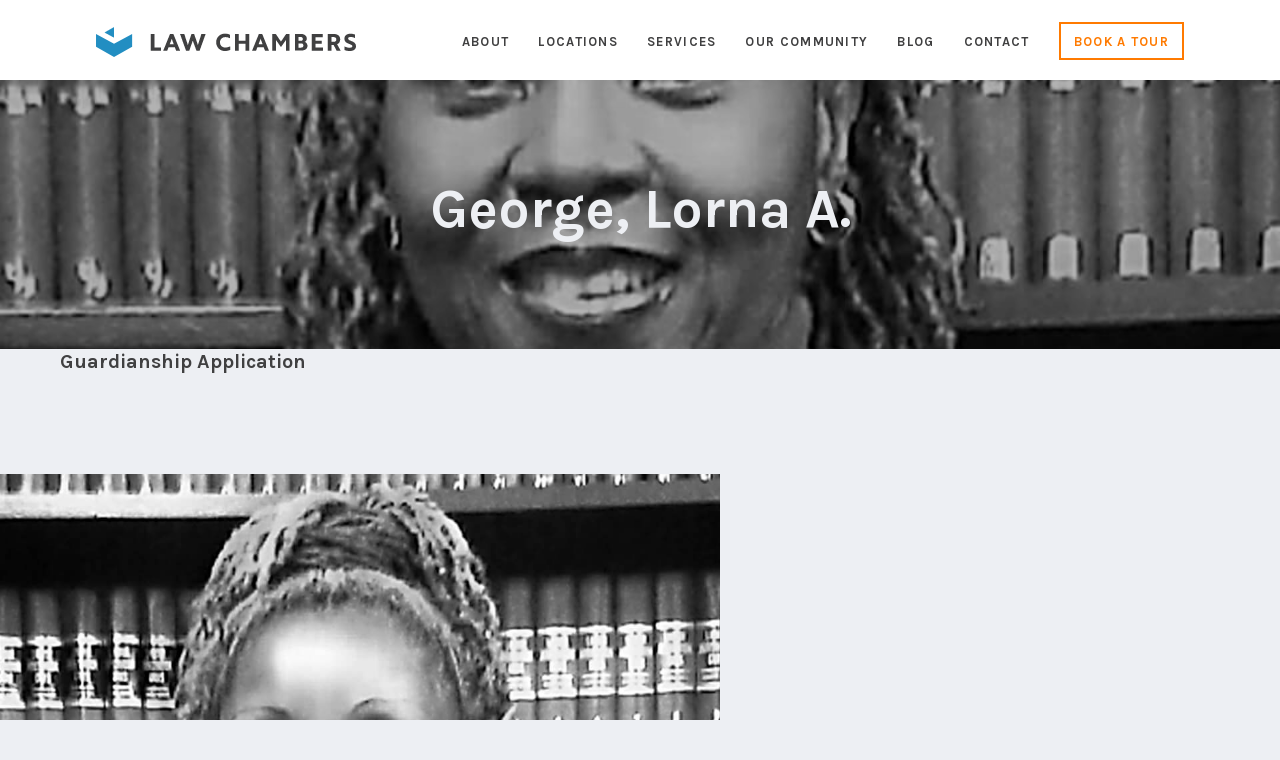

--- FILE ---
content_type: text/html; charset=UTF-8
request_url: https://lawchambers.com/areas_of_practice/guardianship-application/
body_size: 21313
content:
<!DOCTYPE html>
<html lang="en-CA">
<head >
<meta charset="UTF-8" />
<meta name="viewport" content="width=device-width, initial-scale=1" />
<title>Guardianship Application</title><link rel="preload" data-rocket-preload as="style" href="https://fonts.googleapis.com/css?family=Source%20Sans%20Pro%3A400%2C600%2C700%7CKarla%3A400%2C400i%2C700%2C700i&#038;display=swap" /><link rel="stylesheet" href="https://fonts.googleapis.com/css?family=Source%20Sans%20Pro%3A400%2C600%2C700%7CKarla%3A400%2C400i%2C700%2C700i&#038;display=swap" media="print" onload="this.media='all'" /><noscript><link rel="stylesheet" href="https://fonts.googleapis.com/css?family=Source%20Sans%20Pro%3A400%2C600%2C700%7CKarla%3A400%2C400i%2C700%2C700i&#038;display=swap" /></noscript>
<meta name='robots' content='max-image-preview:large' />
<link rel='dns-prefetch' href='//fonts.googleapis.com' />
<link href='https://fonts.gstatic.com' crossorigin rel='preconnect' />
<link rel="alternate" type="application/rss+xml" title="Law Chambers &raquo; Feed" href="https://lawchambers.com/feed/" />
<link rel="alternate" type="application/rss+xml" title="Law Chambers &raquo; Comments Feed" href="https://lawchambers.com/comments/feed/" />
<link rel="alternate" type="application/rss+xml" title="Law Chambers &raquo; Guardianship Application Area of Practice Feed" href="https://lawchambers.com/areas_of_practice/guardianship-application/feed/" />
<link rel="canonical" href="https://lawchambers.com/areas_of_practice/guardianship-application/" />
<style id='wp-img-auto-sizes-contain-inline-css' type='text/css'>
img:is([sizes=auto i],[sizes^="auto," i]){contain-intrinsic-size:3000px 1500px}
/*# sourceURL=wp-img-auto-sizes-contain-inline-css */
</style>
<link data-minify="1" rel='stylesheet' id='atomic-blocks-fontawesome-css' href='https://lawchambers.com/wp-content/cache/min/1/wp-content/plugins/atomic-blocks/dist/assets/fontawesome/css/all.min.css?ver=1733760268' type='text/css' media='all' />
<link data-minify="1" rel='stylesheet' id='genesis-blocks-style-css-css' href='https://lawchambers.com/wp-content/cache/min/1/wp-content/plugins/genesis-blocks/dist/style-blocks.build.css?ver=1733760268' type='text/css' media='all' />
<link data-minify="1" rel='stylesheet' id='law-chambers-css' href='https://lawchambers.com/wp-content/cache/min/1/wp-content/themes/lawchambers/style.css?ver=1733760269' type='text/css' media='all' />
<style id='wp-emoji-styles-inline-css' type='text/css'>

	img.wp-smiley, img.emoji {
		display: inline !important;
		border: none !important;
		box-shadow: none !important;
		height: 1em !important;
		width: 1em !important;
		margin: 0 0.07em !important;
		vertical-align: -0.1em !important;
		background: none !important;
		padding: 0 !important;
	}
/*# sourceURL=wp-emoji-styles-inline-css */
</style>
<style id='wp-block-library-inline-css' type='text/css'>
:root{--wp-block-synced-color:#7a00df;--wp-block-synced-color--rgb:122,0,223;--wp-bound-block-color:var(--wp-block-synced-color);--wp-editor-canvas-background:#ddd;--wp-admin-theme-color:#007cba;--wp-admin-theme-color--rgb:0,124,186;--wp-admin-theme-color-darker-10:#006ba1;--wp-admin-theme-color-darker-10--rgb:0,107,160.5;--wp-admin-theme-color-darker-20:#005a87;--wp-admin-theme-color-darker-20--rgb:0,90,135;--wp-admin-border-width-focus:2px}@media (min-resolution:192dpi){:root{--wp-admin-border-width-focus:1.5px}}.wp-element-button{cursor:pointer}:root .has-very-light-gray-background-color{background-color:#eee}:root .has-very-dark-gray-background-color{background-color:#313131}:root .has-very-light-gray-color{color:#eee}:root .has-very-dark-gray-color{color:#313131}:root .has-vivid-green-cyan-to-vivid-cyan-blue-gradient-background{background:linear-gradient(135deg,#00d084,#0693e3)}:root .has-purple-crush-gradient-background{background:linear-gradient(135deg,#34e2e4,#4721fb 50%,#ab1dfe)}:root .has-hazy-dawn-gradient-background{background:linear-gradient(135deg,#faaca8,#dad0ec)}:root .has-subdued-olive-gradient-background{background:linear-gradient(135deg,#fafae1,#67a671)}:root .has-atomic-cream-gradient-background{background:linear-gradient(135deg,#fdd79a,#004a59)}:root .has-nightshade-gradient-background{background:linear-gradient(135deg,#330968,#31cdcf)}:root .has-midnight-gradient-background{background:linear-gradient(135deg,#020381,#2874fc)}:root{--wp--preset--font-size--normal:16px;--wp--preset--font-size--huge:42px}.has-regular-font-size{font-size:1em}.has-larger-font-size{font-size:2.625em}.has-normal-font-size{font-size:var(--wp--preset--font-size--normal)}.has-huge-font-size{font-size:var(--wp--preset--font-size--huge)}.has-text-align-center{text-align:center}.has-text-align-left{text-align:left}.has-text-align-right{text-align:right}.has-fit-text{white-space:nowrap!important}#end-resizable-editor-section{display:none}.aligncenter{clear:both}.items-justified-left{justify-content:flex-start}.items-justified-center{justify-content:center}.items-justified-right{justify-content:flex-end}.items-justified-space-between{justify-content:space-between}.screen-reader-text{border:0;clip-path:inset(50%);height:1px;margin:-1px;overflow:hidden;padding:0;position:absolute;width:1px;word-wrap:normal!important}.screen-reader-text:focus{background-color:#ddd;clip-path:none;color:#444;display:block;font-size:1em;height:auto;left:5px;line-height:normal;padding:15px 23px 14px;text-decoration:none;top:5px;width:auto;z-index:100000}html :where(.has-border-color){border-style:solid}html :where([style*=border-top-color]){border-top-style:solid}html :where([style*=border-right-color]){border-right-style:solid}html :where([style*=border-bottom-color]){border-bottom-style:solid}html :where([style*=border-left-color]){border-left-style:solid}html :where([style*=border-width]){border-style:solid}html :where([style*=border-top-width]){border-top-style:solid}html :where([style*=border-right-width]){border-right-style:solid}html :where([style*=border-bottom-width]){border-bottom-style:solid}html :where([style*=border-left-width]){border-left-style:solid}html :where(img[class*=wp-image-]){height:auto;max-width:100%}:where(figure){margin:0 0 1em}html :where(.is-position-sticky){--wp-admin--admin-bar--position-offset:var(--wp-admin--admin-bar--height,0px)}@media screen and (max-width:600px){html :where(.is-position-sticky){--wp-admin--admin-bar--position-offset:0px}}

/*# sourceURL=wp-block-library-inline-css */
</style><style id='global-styles-inline-css' type='text/css'>
:root{--wp--preset--aspect-ratio--square: 1;--wp--preset--aspect-ratio--4-3: 4/3;--wp--preset--aspect-ratio--3-4: 3/4;--wp--preset--aspect-ratio--3-2: 3/2;--wp--preset--aspect-ratio--2-3: 2/3;--wp--preset--aspect-ratio--16-9: 16/9;--wp--preset--aspect-ratio--9-16: 9/16;--wp--preset--color--black: #000000;--wp--preset--color--cyan-bluish-gray: #abb8c3;--wp--preset--color--white: #ffffff;--wp--preset--color--pale-pink: #f78da7;--wp--preset--color--vivid-red: #cf2e2e;--wp--preset--color--luminous-vivid-orange: #ff6900;--wp--preset--color--luminous-vivid-amber: #fcb900;--wp--preset--color--light-green-cyan: #7bdcb5;--wp--preset--color--vivid-green-cyan: #00d084;--wp--preset--color--pale-cyan-blue: #8ed1fc;--wp--preset--color--vivid-cyan-blue: #0693e3;--wp--preset--color--vivid-purple: #9b51e0;--wp--preset--gradient--vivid-cyan-blue-to-vivid-purple: linear-gradient(135deg,rgb(6,147,227) 0%,rgb(155,81,224) 100%);--wp--preset--gradient--light-green-cyan-to-vivid-green-cyan: linear-gradient(135deg,rgb(122,220,180) 0%,rgb(0,208,130) 100%);--wp--preset--gradient--luminous-vivid-amber-to-luminous-vivid-orange: linear-gradient(135deg,rgb(252,185,0) 0%,rgb(255,105,0) 100%);--wp--preset--gradient--luminous-vivid-orange-to-vivid-red: linear-gradient(135deg,rgb(255,105,0) 0%,rgb(207,46,46) 100%);--wp--preset--gradient--very-light-gray-to-cyan-bluish-gray: linear-gradient(135deg,rgb(238,238,238) 0%,rgb(169,184,195) 100%);--wp--preset--gradient--cool-to-warm-spectrum: linear-gradient(135deg,rgb(74,234,220) 0%,rgb(151,120,209) 20%,rgb(207,42,186) 40%,rgb(238,44,130) 60%,rgb(251,105,98) 80%,rgb(254,248,76) 100%);--wp--preset--gradient--blush-light-purple: linear-gradient(135deg,rgb(255,206,236) 0%,rgb(152,150,240) 100%);--wp--preset--gradient--blush-bordeaux: linear-gradient(135deg,rgb(254,205,165) 0%,rgb(254,45,45) 50%,rgb(107,0,62) 100%);--wp--preset--gradient--luminous-dusk: linear-gradient(135deg,rgb(255,203,112) 0%,rgb(199,81,192) 50%,rgb(65,88,208) 100%);--wp--preset--gradient--pale-ocean: linear-gradient(135deg,rgb(255,245,203) 0%,rgb(182,227,212) 50%,rgb(51,167,181) 100%);--wp--preset--gradient--electric-grass: linear-gradient(135deg,rgb(202,248,128) 0%,rgb(113,206,126) 100%);--wp--preset--gradient--midnight: linear-gradient(135deg,rgb(2,3,129) 0%,rgb(40,116,252) 100%);--wp--preset--font-size--small: 13px;--wp--preset--font-size--medium: 20px;--wp--preset--font-size--large: 36px;--wp--preset--font-size--x-large: 42px;--wp--preset--spacing--20: 0.44rem;--wp--preset--spacing--30: 0.67rem;--wp--preset--spacing--40: 1rem;--wp--preset--spacing--50: 1.5rem;--wp--preset--spacing--60: 2.25rem;--wp--preset--spacing--70: 3.38rem;--wp--preset--spacing--80: 5.06rem;--wp--preset--shadow--natural: 6px 6px 9px rgba(0, 0, 0, 0.2);--wp--preset--shadow--deep: 12px 12px 50px rgba(0, 0, 0, 0.4);--wp--preset--shadow--sharp: 6px 6px 0px rgba(0, 0, 0, 0.2);--wp--preset--shadow--outlined: 6px 6px 0px -3px rgb(255, 255, 255), 6px 6px rgb(0, 0, 0);--wp--preset--shadow--crisp: 6px 6px 0px rgb(0, 0, 0);}:where(.is-layout-flex){gap: 0.5em;}:where(.is-layout-grid){gap: 0.5em;}body .is-layout-flex{display: flex;}.is-layout-flex{flex-wrap: wrap;align-items: center;}.is-layout-flex > :is(*, div){margin: 0;}body .is-layout-grid{display: grid;}.is-layout-grid > :is(*, div){margin: 0;}:where(.wp-block-columns.is-layout-flex){gap: 2em;}:where(.wp-block-columns.is-layout-grid){gap: 2em;}:where(.wp-block-post-template.is-layout-flex){gap: 1.25em;}:where(.wp-block-post-template.is-layout-grid){gap: 1.25em;}.has-black-color{color: var(--wp--preset--color--black) !important;}.has-cyan-bluish-gray-color{color: var(--wp--preset--color--cyan-bluish-gray) !important;}.has-white-color{color: var(--wp--preset--color--white) !important;}.has-pale-pink-color{color: var(--wp--preset--color--pale-pink) !important;}.has-vivid-red-color{color: var(--wp--preset--color--vivid-red) !important;}.has-luminous-vivid-orange-color{color: var(--wp--preset--color--luminous-vivid-orange) !important;}.has-luminous-vivid-amber-color{color: var(--wp--preset--color--luminous-vivid-amber) !important;}.has-light-green-cyan-color{color: var(--wp--preset--color--light-green-cyan) !important;}.has-vivid-green-cyan-color{color: var(--wp--preset--color--vivid-green-cyan) !important;}.has-pale-cyan-blue-color{color: var(--wp--preset--color--pale-cyan-blue) !important;}.has-vivid-cyan-blue-color{color: var(--wp--preset--color--vivid-cyan-blue) !important;}.has-vivid-purple-color{color: var(--wp--preset--color--vivid-purple) !important;}.has-black-background-color{background-color: var(--wp--preset--color--black) !important;}.has-cyan-bluish-gray-background-color{background-color: var(--wp--preset--color--cyan-bluish-gray) !important;}.has-white-background-color{background-color: var(--wp--preset--color--white) !important;}.has-pale-pink-background-color{background-color: var(--wp--preset--color--pale-pink) !important;}.has-vivid-red-background-color{background-color: var(--wp--preset--color--vivid-red) !important;}.has-luminous-vivid-orange-background-color{background-color: var(--wp--preset--color--luminous-vivid-orange) !important;}.has-luminous-vivid-amber-background-color{background-color: var(--wp--preset--color--luminous-vivid-amber) !important;}.has-light-green-cyan-background-color{background-color: var(--wp--preset--color--light-green-cyan) !important;}.has-vivid-green-cyan-background-color{background-color: var(--wp--preset--color--vivid-green-cyan) !important;}.has-pale-cyan-blue-background-color{background-color: var(--wp--preset--color--pale-cyan-blue) !important;}.has-vivid-cyan-blue-background-color{background-color: var(--wp--preset--color--vivid-cyan-blue) !important;}.has-vivid-purple-background-color{background-color: var(--wp--preset--color--vivid-purple) !important;}.has-black-border-color{border-color: var(--wp--preset--color--black) !important;}.has-cyan-bluish-gray-border-color{border-color: var(--wp--preset--color--cyan-bluish-gray) !important;}.has-white-border-color{border-color: var(--wp--preset--color--white) !important;}.has-pale-pink-border-color{border-color: var(--wp--preset--color--pale-pink) !important;}.has-vivid-red-border-color{border-color: var(--wp--preset--color--vivid-red) !important;}.has-luminous-vivid-orange-border-color{border-color: var(--wp--preset--color--luminous-vivid-orange) !important;}.has-luminous-vivid-amber-border-color{border-color: var(--wp--preset--color--luminous-vivid-amber) !important;}.has-light-green-cyan-border-color{border-color: var(--wp--preset--color--light-green-cyan) !important;}.has-vivid-green-cyan-border-color{border-color: var(--wp--preset--color--vivid-green-cyan) !important;}.has-pale-cyan-blue-border-color{border-color: var(--wp--preset--color--pale-cyan-blue) !important;}.has-vivid-cyan-blue-border-color{border-color: var(--wp--preset--color--vivid-cyan-blue) !important;}.has-vivid-purple-border-color{border-color: var(--wp--preset--color--vivid-purple) !important;}.has-vivid-cyan-blue-to-vivid-purple-gradient-background{background: var(--wp--preset--gradient--vivid-cyan-blue-to-vivid-purple) !important;}.has-light-green-cyan-to-vivid-green-cyan-gradient-background{background: var(--wp--preset--gradient--light-green-cyan-to-vivid-green-cyan) !important;}.has-luminous-vivid-amber-to-luminous-vivid-orange-gradient-background{background: var(--wp--preset--gradient--luminous-vivid-amber-to-luminous-vivid-orange) !important;}.has-luminous-vivid-orange-to-vivid-red-gradient-background{background: var(--wp--preset--gradient--luminous-vivid-orange-to-vivid-red) !important;}.has-very-light-gray-to-cyan-bluish-gray-gradient-background{background: var(--wp--preset--gradient--very-light-gray-to-cyan-bluish-gray) !important;}.has-cool-to-warm-spectrum-gradient-background{background: var(--wp--preset--gradient--cool-to-warm-spectrum) !important;}.has-blush-light-purple-gradient-background{background: var(--wp--preset--gradient--blush-light-purple) !important;}.has-blush-bordeaux-gradient-background{background: var(--wp--preset--gradient--blush-bordeaux) !important;}.has-luminous-dusk-gradient-background{background: var(--wp--preset--gradient--luminous-dusk) !important;}.has-pale-ocean-gradient-background{background: var(--wp--preset--gradient--pale-ocean) !important;}.has-electric-grass-gradient-background{background: var(--wp--preset--gradient--electric-grass) !important;}.has-midnight-gradient-background{background: var(--wp--preset--gradient--midnight) !important;}.has-small-font-size{font-size: var(--wp--preset--font-size--small) !important;}.has-medium-font-size{font-size: var(--wp--preset--font-size--medium) !important;}.has-large-font-size{font-size: var(--wp--preset--font-size--large) !important;}.has-x-large-font-size{font-size: var(--wp--preset--font-size--x-large) !important;}
/*# sourceURL=global-styles-inline-css */
</style>

<style id='classic-theme-styles-inline-css' type='text/css'>
/*! This file is auto-generated */
.wp-block-button__link{color:#fff;background-color:#32373c;border-radius:9999px;box-shadow:none;text-decoration:none;padding:calc(.667em + 2px) calc(1.333em + 2px);font-size:1.125em}.wp-block-file__button{background:#32373c;color:#fff;text-decoration:none}
/*# sourceURL=/wp-includes/css/classic-themes.min.css */
</style>
<link rel='stylesheet' id='select2-css' href='https://lawchambers.com/wp-content/plugins/beautiful-taxonomy-filters/public/css/select2.min.css?ver=2.4.3' type='text/css' media='all' />
<link rel='stylesheet' id='beautiful-taxonomy-filters-basic-css' href='https://lawchambers.com/wp-content/plugins/beautiful-taxonomy-filters/public/css/beautiful-taxonomy-filters-base.min.css?ver=2.4.3' type='text/css' media='all' />
<link data-minify="1" rel='stylesheet' id='searchandfilter-css' href='https://lawchambers.com/wp-content/cache/min/1/wp-content/plugins/search-filter/style.css?ver=1733760269' type='text/css' media='all' />

<link data-minify="1" rel='stylesheet' id='dashicons-css' href='https://lawchambers.com/wp-content/cache/min/1/wp-includes/css/dashicons.min.css?ver=1733760269' type='text/css' media='all' />
<link data-minify="1" rel='stylesheet' id='flexslider-css-css' href='https://lawchambers.com/wp-content/cache/min/1/wp-content/themes/lawchambers/css/flexslider.css?ver=1733760269' type='text/css' media='all' />
<link data-minify="1" rel='stylesheet' id='prettyphoto-style-css' href='https://lawchambers.com/wp-content/cache/background-css/lawchambers.com/wp-content/cache/min/1/wp-content/themes/lawchambers/css/prettyPhoto.css?ver=1733760270&wpr_t=1768213420' type='text/css' media='all' />
<script type="text/javascript" src="https://lawchambers.com/wp-includes/js/jquery/jquery.min.js?ver=3.7.1" id="jquery-core-js" data-rocket-defer defer></script>

<link rel="https://api.w.org/" href="https://lawchambers.com/wp-json/" /><link rel="EditURI" type="application/rsd+xml" title="RSD" href="https://lawchambers.com/xmlrpc.php?rsd" />
<link rel="icon" href="https://lawchambers.com/wp-content/themes/lawchambers/images/favicon.ico" />
<link rel="pingback" href="https://lawchambers.com/xmlrpc.php" />
<!-- Global site tag (gtag.js) - Google Analytics -->
<script async src="https://www.googletagmanager.com/gtag/js?id=UA-123216180-2"></script>
<script>
  window.dataLayer = window.dataLayer || [];
  function gtag(){dataLayer.push(arguments);}
  gtag('js', new Date());

  gtag('config', 'UA-123216180-2');
</script>

<link data-minify="1" rel="stylesheet" href="https://lawchambers.com/wp-content/cache/min/1/releases/v5.1.0/css/all.css?ver=1733760270" crossorigin="anonymous">

		<style type="text/css" id="wp-custom-css">
			@media only screen and (max-width: 600px) {
.blog #genesis-content{
	  width: 100%!important
}

.blog #genesis-sidebar-primary{
		width: 100%!important;
	}
	
	.blog_page #genesis-content{
	  width: 100%!important
}

.blog_page #genesis-sidebar-primary{
		width: 100%!important;
	}
}

.blog #genesis-content{
	  width: 70%;
    position: relative;
    float: right;
}

.blog #genesis-sidebar-primary{
	  width: 30%;
    position: relative;
    float: right;
}

.blog_page #genesis-content{
	  width: 70%;
    position: relative;
    float: right;
}

.blog_page #genesis-sidebar-primary{
	  width: 30%;
    position: relative;
    float: right;
}

.blog .posts-page-description{
	display:none;
}

.blog .site-inner{
	padding:40px;
}

.blog_page .site-inner{
	padding:40px;
}

.blog .post-image{
	margin:unset!important;
}

.blog .entry-content p{
	padding-right: 10%;
	font-size: 19px!important;
}

.blog .entry-footer{
	display:none;
}

.blog #genesis-content .entry{
	margin-bottom:20px;
}

.blog .tagcloud a{
	width:100%!important;
	position:relative!important;
	float:left!important;
	font-size:20px!important;
	font-size: 1.6rem!important;
	line-height: 1.5!important;
}

.blog_page .tagcloud a{
	width:100%!important;
	position:relative!important;
	float:left!important;
	font-size:20px!important;
	font-size: 1.6rem!important;
	line-height: 1.5!important;
}

.blog #featured-post-2 .entry-title a{
	font-size: 1.6rem!important;
	line-height: 1.5!important;
	color: #228EC2!important;
	font-weight: 100!important;
}

.blog #featured-post-2 .entry-title a:hover{
	color: #2f2f30!important;
}


.blog_page #featured-post-2 .entry-title a{
	font-size: 1.6rem!important;
	line-height: 1.5!important;
	color: #228EC2!important;
	font-weight: 100!important;
}

.blog_page #featured-post-2 article{
	padding: 0px!important;
}

.blog_page #featured-post-2  .entry-title{
	margin-bottom: 0px!important;
}

.blog_page #featured-post-2 .entry-title a:hover{
	color: #2f2f30!important;
}

.blog #genesis-content .entry-header a{
	font-size: calc(20px + (25 - 20) * (100vw - 400px) / (1440 - 400));
}

.entry-meta, .entry-time, .entry-categories {
	display: inline-block !important;
	}

.blog .entry-meta .entry-categories {
		font-size: 1.6rem !important;
	}
.blog #genesis-content .entry-header .entry-categories a {
		font-size: 1.6rem !important;
	}


.post-type-archive-lawyers .type-lawyers.entry .entry-meta {
	display:none !important;
}

.post-type-archive-lawyers .type-lawyers.entry .entry-header > img{
		display:none !important;
}

.post-type-archive-lawyers .type-lawyers.entry .entry-header > img{
		display:none !important;
}

.lawyer-info .entry-header > img{
		display:none !important;
}

.wp-post-image{
	max-width:720px!important;
	width: 100%;
}

.blog_page .back_button{
	display:none!important;
}

.blog_page #genesis-content article{
	padding-top:0px!important;
}

.blog_page #genesis-content article .entry-title{
	    font-size: calc(20px + (25 - 20) * (100vw - 400px) / (1440 - 400))!important;
    font-weight: 400!important;
}

.blog #genesis-content .entry-header a {
	    /*font-size: inherit;*/
}

.blog .entry-tags a{
	    font-size:  1.6rem!important;
}

#postdivrich {
	display: block !important;
}

.wp-editor-area #postdivrich #content {
    display: block !important;
}

.js .tmce-active .wp-editor-area {
    display: block !important;
}

.wp-editor-area {
    display: block !important;
}

.single-post .featured_image{
	display:none;
}

.grecaptcha-badge {
	visibility: hidden;
}
		</style>
		<noscript><style id="rocket-lazyload-nojs-css">.rll-youtube-player, [data-lazy-src]{display:none !important;}</style></noscript><style id="wpr-lazyload-bg-container"></style><style id="wpr-lazyload-bg-exclusion"></style>
<noscript>
<style id="wpr-lazyload-bg-nostyle">div.pp_default .pp_top .pp_left{--wpr-bg-e95902f8-0890-4a47-ad72-949c48effa78: url('https://lawchambers.com/wp-content/themes/lawchambers/images/prettyPhoto/default/sprite.png');}div.pp_default .pp_top .pp_middle{--wpr-bg-bf805edc-18a9-42cc-bad8-0669834a7ce1: url('https://lawchambers.com/wp-content/themes/lawchambers/images/prettyPhoto/default/sprite_x.png');}div.pp_default .pp_top .pp_right{--wpr-bg-02781c83-7055-4bab-a8ae-3242bd532dbf: url('https://lawchambers.com/wp-content/themes/lawchambers/images/prettyPhoto/default/sprite.png');}div.pp_default .pp_content_container .pp_left{--wpr-bg-817862c0-ab09-478f-a977-342aebc9d58e: url('https://lawchambers.com/wp-content/themes/lawchambers/images/prettyPhoto/default/sprite_y.png');}div.pp_default .pp_content_container .pp_right{--wpr-bg-6068ff89-737a-45f4-a7b2-3132262c3a4e: url('https://lawchambers.com/wp-content/themes/lawchambers/images/prettyPhoto/default/sprite_y.png');}div.pp_default .pp_next:hover{--wpr-bg-b41bb350-0b8b-4004-9035-057fbc74f3cd: url('https://lawchambers.com/wp-content/themes/lawchambers/images/prettyPhoto/default/sprite_next.png');}div.pp_default .pp_previous:hover{--wpr-bg-bc8a2cb7-1d66-478e-97d9-b97b726f0121: url('https://lawchambers.com/wp-content/themes/lawchambers/images/prettyPhoto/default/sprite_prev.png');}div.pp_default .pp_expand{--wpr-bg-d5870e77-2e74-43db-ad44-2db4ab4ff4a4: url('https://lawchambers.com/wp-content/themes/lawchambers/images/prettyPhoto/default/sprite.png');}div.pp_default .pp_expand:hover{--wpr-bg-2047d27a-cedc-4806-9d05-1e1f4c8c3d37: url('https://lawchambers.com/wp-content/themes/lawchambers/images/prettyPhoto/default/sprite.png');}div.pp_default .pp_contract{--wpr-bg-8eff509e-3efb-4c50-b2e2-e94b88193f42: url('https://lawchambers.com/wp-content/themes/lawchambers/images/prettyPhoto/default/sprite.png');}div.pp_default .pp_contract:hover{--wpr-bg-e6c0f5b3-39b7-412c-ae82-353efe7a784c: url('https://lawchambers.com/wp-content/themes/lawchambers/images/prettyPhoto/default/sprite.png');}div.pp_default .pp_close{--wpr-bg-a5c4d567-01d5-4e9e-b476-152086970e72: url('https://lawchambers.com/wp-content/themes/lawchambers/images/prettyPhoto/default/sprite.png');}div.pp_default .pp_gallery ul li a{--wpr-bg-479e5059-467c-4e24-879c-a2dd96f8818b: url('https://lawchambers.com/wp-content/themes/lawchambers/images/prettyPhoto/default/default_thumb.png');}div.pp_default .pp_nav .pp_play,div.pp_default .pp_nav .pp_pause{--wpr-bg-cd2a7b20-e277-4582-9d08-5341ee2e4f25: url('https://lawchambers.com/wp-content/themes/lawchambers/images/prettyPhoto/default/sprite.png');}div.pp_default a.pp_arrow_previous,div.pp_default a.pp_arrow_next{--wpr-bg-8a0653e0-ac2c-4277-92a0-d5941f017d0f: url('https://lawchambers.com/wp-content/themes/lawchambers/images/prettyPhoto/default/sprite.png');}div.pp_default .pp_bottom .pp_left{--wpr-bg-8a162cdb-ac8f-490e-b8a8-3c03379ed26b: url('https://lawchambers.com/wp-content/themes/lawchambers/images/prettyPhoto/default/sprite.png');}div.pp_default .pp_bottom .pp_middle{--wpr-bg-0179d850-19e3-46f5-b5b7-fd6a8f13a5d5: url('https://lawchambers.com/wp-content/themes/lawchambers/images/prettyPhoto/default/sprite_x.png');}div.pp_default .pp_bottom .pp_right{--wpr-bg-7ab09f23-209a-48f1-90c4-8dbfdc645f5b: url('https://lawchambers.com/wp-content/themes/lawchambers/images/prettyPhoto/default/sprite.png');}div.pp_default .pp_loaderIcon{--wpr-bg-b476c94c-4d5f-44dd-9850-8738585ad53b: url('https://lawchambers.com/wp-content/themes/lawchambers/images/prettyPhoto/default/loader.gif');}div.light_rounded .pp_top .pp_left{--wpr-bg-72d70698-e847-44dc-993b-9808295f0afe: url('https://lawchambers.com/wp-content/themes/lawchambers/images/prettyPhoto/light_rounded/sprite.png');}div.light_rounded .pp_top .pp_right{--wpr-bg-eb58943f-6f18-4e4c-b55c-17ce9530e3dc: url('https://lawchambers.com/wp-content/themes/lawchambers/images/prettyPhoto/light_rounded/sprite.png');}div.light_rounded .pp_next:hover{--wpr-bg-4d9c2432-53b0-4462-86c6-6e3da04910d9: url('https://lawchambers.com/wp-content/themes/lawchambers/images/prettyPhoto/light_rounded/btnNext.png');}div.light_rounded .pp_previous:hover{--wpr-bg-b24f162d-72dc-4db2-9e57-1ef093ef9aac: url('https://lawchambers.com/wp-content/themes/lawchambers/images/prettyPhoto/light_rounded/btnPrevious.png');}div.light_rounded .pp_expand{--wpr-bg-cf96053a-e599-4d6e-bc36-525e0b05fb49: url('https://lawchambers.com/wp-content/themes/lawchambers/images/prettyPhoto/light_rounded/sprite.png');}div.light_rounded .pp_expand:hover{--wpr-bg-3b9c6b20-594b-4bdd-a85e-1ccbaa6d1e73: url('https://lawchambers.com/wp-content/themes/lawchambers/images/prettyPhoto/light_rounded/sprite.png');}div.light_rounded .pp_contract{--wpr-bg-6335e260-9093-4a3d-8c60-2368373ec3a0: url('https://lawchambers.com/wp-content/themes/lawchambers/images/prettyPhoto/light_rounded/sprite.png');}div.light_rounded .pp_contract:hover{--wpr-bg-4fb1bee2-a072-4883-aa08-1f0575587cfd: url('https://lawchambers.com/wp-content/themes/lawchambers/images/prettyPhoto/light_rounded/sprite.png');}div.light_rounded .pp_close{--wpr-bg-e497600e-2495-41d6-bcaa-b7d8cab555e8: url('https://lawchambers.com/wp-content/themes/lawchambers/images/prettyPhoto/light_rounded/sprite.png');}div.light_rounded .pp_nav .pp_play{--wpr-bg-28c3ff98-868a-4f89-a714-64fed6d9d19a: url('https://lawchambers.com/wp-content/themes/lawchambers/images/prettyPhoto/light_rounded/sprite.png');}div.light_rounded .pp_nav .pp_pause{--wpr-bg-8365b948-4ebd-4109-937b-dfd326d18d9b: url('https://lawchambers.com/wp-content/themes/lawchambers/images/prettyPhoto/light_rounded/sprite.png');}div.light_rounded .pp_arrow_previous{--wpr-bg-760cd321-e505-4b7b-b129-abf3d98c2f05: url('https://lawchambers.com/wp-content/themes/lawchambers/images/prettyPhoto/light_rounded/sprite.png');}div.light_rounded .pp_arrow_next{--wpr-bg-dd5e5c61-def5-4db8-96d8-29f9f9a17b20: url('https://lawchambers.com/wp-content/themes/lawchambers/images/prettyPhoto/light_rounded/sprite.png');}div.light_rounded .pp_bottom .pp_left{--wpr-bg-59082eec-ad75-4215-86b5-b4ff017df8a1: url('https://lawchambers.com/wp-content/themes/lawchambers/images/prettyPhoto/light_rounded/sprite.png');}div.light_rounded .pp_bottom .pp_right{--wpr-bg-80a2f347-fff2-404e-b976-e52c463f11ed: url('https://lawchambers.com/wp-content/themes/lawchambers/images/prettyPhoto/light_rounded/sprite.png');}div.dark_rounded .pp_top .pp_left{--wpr-bg-43b7a39e-7f0d-4514-b4fc-869ffef3798f: url('https://lawchambers.com/wp-content/themes/lawchambers/images/prettyPhoto/dark_rounded/sprite.png');}div.dark_rounded .pp_top .pp_right{--wpr-bg-649d13bb-1804-40a3-abc2-f5f12770be44: url('https://lawchambers.com/wp-content/themes/lawchambers/images/prettyPhoto/dark_rounded/sprite.png');}div.dark_rounded .pp_content_container .pp_left{--wpr-bg-ad7763cf-ceb3-4d24-9bbb-945ae07d42e2: url('https://lawchambers.com/wp-content/themes/lawchambers/images/prettyPhoto/dark_rounded/contentPattern.png');}div.dark_rounded .pp_content_container .pp_right{--wpr-bg-1caf962f-efc8-4204-aeab-142e011c952a: url('https://lawchambers.com/wp-content/themes/lawchambers/images/prettyPhoto/dark_rounded/contentPattern.png');}div.dark_rounded .pp_next:hover{--wpr-bg-69f9d2ea-a29b-4d70-892f-ea2930a097e1: url('https://lawchambers.com/wp-content/themes/lawchambers/images/prettyPhoto/dark_rounded/btnNext.png');}div.dark_rounded .pp_previous:hover{--wpr-bg-f194cf50-54a4-4592-8836-d960af93d300: url('https://lawchambers.com/wp-content/themes/lawchambers/images/prettyPhoto/dark_rounded/btnPrevious.png');}div.dark_rounded .pp_expand{--wpr-bg-0e4426e0-86f4-48d1-8b88-cffe209813d3: url('https://lawchambers.com/wp-content/themes/lawchambers/images/prettyPhoto/dark_rounded/sprite.png');}div.dark_rounded .pp_expand:hover{--wpr-bg-04b10a82-f29e-4750-8fa0-c2b1e872d17b: url('https://lawchambers.com/wp-content/themes/lawchambers/images/prettyPhoto/dark_rounded/sprite.png');}div.dark_rounded .pp_contract{--wpr-bg-37f31123-1602-428f-bd4b-7426d3fa99fb: url('https://lawchambers.com/wp-content/themes/lawchambers/images/prettyPhoto/dark_rounded/sprite.png');}div.dark_rounded .pp_contract:hover{--wpr-bg-bbf871a2-cff1-443d-aad9-7696f23804ed: url('https://lawchambers.com/wp-content/themes/lawchambers/images/prettyPhoto/dark_rounded/sprite.png');}div.dark_rounded .pp_close{--wpr-bg-71d9bc4a-f1e7-4c8a-a99b-701b432c9176: url('https://lawchambers.com/wp-content/themes/lawchambers/images/prettyPhoto/dark_rounded/sprite.png');}div.dark_rounded .pp_nav .pp_play{--wpr-bg-708ea5fc-a09d-4e52-af1c-de31cbac87f8: url('https://lawchambers.com/wp-content/themes/lawchambers/images/prettyPhoto/dark_rounded/sprite.png');}div.dark_rounded .pp_nav .pp_pause{--wpr-bg-ba05be02-0130-47c1-8586-4a254b4b88e4: url('https://lawchambers.com/wp-content/themes/lawchambers/images/prettyPhoto/dark_rounded/sprite.png');}div.dark_rounded .pp_arrow_previous{--wpr-bg-46c47a46-3823-4a53-921e-f3e59c82c813: url('https://lawchambers.com/wp-content/themes/lawchambers/images/prettyPhoto/dark_rounded/sprite.png');}div.dark_rounded .pp_arrow_next{--wpr-bg-7ea2b1cb-b3dc-4426-9237-686868d9735a: url('https://lawchambers.com/wp-content/themes/lawchambers/images/prettyPhoto/dark_rounded/sprite.png');}div.dark_rounded .pp_bottom .pp_left{--wpr-bg-eb7142d3-a5ba-4036-bf35-493ae0f1fc13: url('https://lawchambers.com/wp-content/themes/lawchambers/images/prettyPhoto/dark_rounded/sprite.png');}div.dark_rounded .pp_bottom .pp_right{--wpr-bg-352fa590-50ff-4148-9d3e-693fe376cbd2: url('https://lawchambers.com/wp-content/themes/lawchambers/images/prettyPhoto/dark_rounded/sprite.png');}div.dark_rounded .pp_loaderIcon{--wpr-bg-d6c66ab7-90be-4e01-9659-6a8a31744308: url('https://lawchambers.com/wp-content/themes/lawchambers/images/prettyPhoto/dark_rounded/loader.gif');}div.dark_square .pp_loaderIcon{--wpr-bg-1be434f9-25be-4c1c-b13f-6e575b2eedb0: url('https://lawchambers.com/wp-content/themes/lawchambers/images/prettyPhoto/dark_square/loader.gif');}div.dark_square .pp_expand{--wpr-bg-28b3bfd2-2ce2-477e-858d-f6ab794e18bb: url('https://lawchambers.com/wp-content/themes/lawchambers/images/prettyPhoto/dark_square/sprite.png');}div.dark_square .pp_expand:hover{--wpr-bg-6505891f-6495-4c57-988b-fa6af0a4d733: url('https://lawchambers.com/wp-content/themes/lawchambers/images/prettyPhoto/dark_square/sprite.png');}div.dark_square .pp_contract{--wpr-bg-c6216a2f-bb73-4682-a7de-9e9b839e7866: url('https://lawchambers.com/wp-content/themes/lawchambers/images/prettyPhoto/dark_square/sprite.png');}div.dark_square .pp_contract:hover{--wpr-bg-96c086ed-8e73-426c-b2ba-08f3d02310f5: url('https://lawchambers.com/wp-content/themes/lawchambers/images/prettyPhoto/dark_square/sprite.png');}div.dark_square .pp_close{--wpr-bg-9a0c577e-e38e-463c-97cf-17472ee86ff8: url('https://lawchambers.com/wp-content/themes/lawchambers/images/prettyPhoto/dark_square/sprite.png');}div.dark_square .pp_nav .pp_play{--wpr-bg-dc858bef-a44e-4d6d-9c5c-2fd8b9ee8f8b: url('https://lawchambers.com/wp-content/themes/lawchambers/images/prettyPhoto/dark_square/sprite.png');}div.dark_square .pp_nav .pp_pause{--wpr-bg-f48f0b1c-7046-445c-b9be-7f5451882a59: url('https://lawchambers.com/wp-content/themes/lawchambers/images/prettyPhoto/dark_square/sprite.png');}div.dark_square .pp_arrow_previous{--wpr-bg-9d36f541-571f-41d5-928e-c849edfdcc6c: url('https://lawchambers.com/wp-content/themes/lawchambers/images/prettyPhoto/dark_square/sprite.png');}div.dark_square .pp_arrow_next{--wpr-bg-4026135b-2038-4bf6-b986-edab8fd7a657: url('https://lawchambers.com/wp-content/themes/lawchambers/images/prettyPhoto/dark_square/sprite.png');}div.dark_square .pp_next:hover{--wpr-bg-5d62b897-34a2-4db0-aa9a-b5244e29e6e9: url('https://lawchambers.com/wp-content/themes/lawchambers/images/prettyPhoto/dark_square/btnNext.png');}div.dark_square .pp_previous:hover{--wpr-bg-1c7b13ba-c40b-405e-bd47-16eab541f6bc: url('https://lawchambers.com/wp-content/themes/lawchambers/images/prettyPhoto/dark_square/btnPrevious.png');}div.light_square .pp_expand{--wpr-bg-1910665f-48a0-4d46-9148-8ebec260488a: url('https://lawchambers.com/wp-content/themes/lawchambers/images/prettyPhoto/light_square/sprite.png');}div.light_square .pp_expand:hover{--wpr-bg-ad73239d-f0ef-45a5-a616-74f254723e31: url('https://lawchambers.com/wp-content/themes/lawchambers/images/prettyPhoto/light_square/sprite.png');}div.light_square .pp_contract{--wpr-bg-cd50dd2c-fe66-42d9-8b3b-ddcd895aac9e: url('https://lawchambers.com/wp-content/themes/lawchambers/images/prettyPhoto/light_square/sprite.png');}div.light_square .pp_contract:hover{--wpr-bg-52b8fddd-e3de-4eb5-8d87-b77709b14188: url('https://lawchambers.com/wp-content/themes/lawchambers/images/prettyPhoto/light_square/sprite.png');}div.light_square .pp_close{--wpr-bg-cff37784-dba2-48d1-897b-f43f49cbbf30: url('https://lawchambers.com/wp-content/themes/lawchambers/images/prettyPhoto/light_square/sprite.png');}div.light_square .pp_nav .pp_play{--wpr-bg-11545f8d-2baa-462e-9fb0-9c931293c2a9: url('https://lawchambers.com/wp-content/themes/lawchambers/images/prettyPhoto/light_square/sprite.png');}div.light_square .pp_nav .pp_pause{--wpr-bg-fc59f050-2d98-4f93-a2cd-18aeae53c1e0: url('https://lawchambers.com/wp-content/themes/lawchambers/images/prettyPhoto/light_square/sprite.png');}div.light_square .pp_arrow_previous{--wpr-bg-5d04b0f1-b1dd-4c0a-8dde-12a1446330f7: url('https://lawchambers.com/wp-content/themes/lawchambers/images/prettyPhoto/light_square/sprite.png');}div.light_square .pp_arrow_next{--wpr-bg-57a7eac7-20d6-4ee7-b160-3623a246cceb: url('https://lawchambers.com/wp-content/themes/lawchambers/images/prettyPhoto/light_square/sprite.png');}div.light_square .pp_next:hover{--wpr-bg-3d6dca83-4016-40fb-b682-19aa4c431c9f: url('https://lawchambers.com/wp-content/themes/lawchambers/images/prettyPhoto/light_square/btnNext.png');}div.light_square .pp_previous:hover{--wpr-bg-a02f8b59-a52b-43ab-a5d5-5ce3c4286674: url('https://lawchambers.com/wp-content/themes/lawchambers/images/prettyPhoto/light_square/btnPrevious.png');}div.facebook .pp_top .pp_left{--wpr-bg-48e43ae1-3f16-40d8-a557-65ef65cdf764: url('https://lawchambers.com/wp-content/themes/lawchambers/images/prettyPhoto/facebook/sprite.png');}div.facebook .pp_top .pp_middle{--wpr-bg-80cef725-1c33-4eec-8036-4445ed266279: url('https://lawchambers.com/wp-content/themes/lawchambers/images/prettyPhoto/facebook/contentPatternTop.png');}div.facebook .pp_top .pp_right{--wpr-bg-07e146b6-2e1b-4968-98ed-470948b0703f: url('https://lawchambers.com/wp-content/themes/lawchambers/images/prettyPhoto/facebook/sprite.png');}div.facebook .pp_content_container .pp_left{--wpr-bg-2ed53729-a2a2-4ff2-8e1e-4bbf87d7fe58: url('https://lawchambers.com/wp-content/themes/lawchambers/images/prettyPhoto/facebook/contentPatternLeft.png');}div.facebook .pp_content_container .pp_right{--wpr-bg-3b361a66-97ed-4f9a-a5a1-7039b7c039ea: url('https://lawchambers.com/wp-content/themes/lawchambers/images/prettyPhoto/facebook/contentPatternRight.png');}div.facebook .pp_expand{--wpr-bg-b9fb0200-efff-412b-9f6d-557efac94fec: url('https://lawchambers.com/wp-content/themes/lawchambers/images/prettyPhoto/facebook/sprite.png');}div.facebook .pp_expand:hover{--wpr-bg-c66ac3d7-af63-4c3e-915e-02f396cf2dfa: url('https://lawchambers.com/wp-content/themes/lawchambers/images/prettyPhoto/facebook/sprite.png');}div.facebook .pp_contract{--wpr-bg-3ab9f771-52ea-46d2-9a64-7fdc4f3dd375: url('https://lawchambers.com/wp-content/themes/lawchambers/images/prettyPhoto/facebook/sprite.png');}div.facebook .pp_contract:hover{--wpr-bg-63f223bb-8cdd-4f0b-b262-35dcba9c4741: url('https://lawchambers.com/wp-content/themes/lawchambers/images/prettyPhoto/facebook/sprite.png');}div.facebook .pp_close{--wpr-bg-39cc59b8-a350-4de5-89e0-b6ad71318d62: url('https://lawchambers.com/wp-content/themes/lawchambers/images/prettyPhoto/facebook/sprite.png');}div.facebook .pp_loaderIcon{--wpr-bg-95c00198-205d-4f1e-a4b7-40e6d67c6e9d: url('https://lawchambers.com/wp-content/themes/lawchambers/images/prettyPhoto/facebook/loader.gif');}div.facebook .pp_arrow_previous{--wpr-bg-41d3331f-815e-42f8-b172-5d2223b08347: url('https://lawchambers.com/wp-content/themes/lawchambers/images/prettyPhoto/facebook/sprite.png');}div.facebook .pp_arrow_next{--wpr-bg-05509695-83a8-499d-a9f4-51d7f809d0d6: url('https://lawchambers.com/wp-content/themes/lawchambers/images/prettyPhoto/facebook/sprite.png');}div.facebook .pp_nav .pp_play{--wpr-bg-7ea7c21f-0c1b-4b78-a393-d08fcce477e0: url('https://lawchambers.com/wp-content/themes/lawchambers/images/prettyPhoto/facebook/sprite.png');}div.facebook .pp_nav .pp_pause{--wpr-bg-32687aaf-d1b1-41b5-9004-06ba6bee7bba: url('https://lawchambers.com/wp-content/themes/lawchambers/images/prettyPhoto/facebook/sprite.png');}div.facebook .pp_next:hover{--wpr-bg-e36452ad-9c7c-4086-991c-21731298fb50: url('https://lawchambers.com/wp-content/themes/lawchambers/images/prettyPhoto/facebook/btnNext.png');}div.facebook .pp_previous:hover{--wpr-bg-98a3f0ad-f8a9-479a-a5f3-7b79afde816e: url('https://lawchambers.com/wp-content/themes/lawchambers/images/prettyPhoto/facebook/btnPrevious.png');}div.facebook .pp_bottom .pp_left{--wpr-bg-3165918c-d77b-4de6-a565-c96f89933f31: url('https://lawchambers.com/wp-content/themes/lawchambers/images/prettyPhoto/facebook/sprite.png');}div.facebook .pp_bottom .pp_middle{--wpr-bg-00dc128d-fd0d-42a8-a727-3dbeced32b25: url('https://lawchambers.com/wp-content/themes/lawchambers/images/prettyPhoto/facebook/contentPatternBottom.png');}div.facebook .pp_bottom .pp_right{--wpr-bg-9a4598c7-b002-4a17-86cf-fcbaa7e77b2c: url('https://lawchambers.com/wp-content/themes/lawchambers/images/prettyPhoto/facebook/sprite.png');}.pp_gallery li.default a{--wpr-bg-93886642-43ff-4910-a994-3cc18a1bb468: url('https://lawchambers.com/wp-content/themes/lawchambers/images/prettyPhoto/facebook/default_thumbnail.gif');}a.pp_next{--wpr-bg-35dc0a0f-4c94-4c51-bbdb-bdbde4b9fec9: url('https://lawchambers.com/wp-content/themes/lawchambers/images/prettyPhoto/light_rounded/btnNext.png');}a.pp_previous{--wpr-bg-4da9dd09-631e-4483-821d-cd11820a458c: url('https://lawchambers.com/wp-content/themes/lawchambers/images/prettyPhoto/light_rounded/btnNext.png');}div.light_rounded .pp_loaderIcon,div.light_square .pp_loaderIcon{--wpr-bg-9c65b08c-f787-4a42-bdf8-9008492bce10: url('https://lawchambers.com/wp-content/themes/lawchambers/images/prettyPhoto/light_rounded/loader.gif');}div.dark_rounded .pp_top .pp_middle,div.dark_rounded .pp_content,div.dark_rounded .pp_bottom .pp_middle{--wpr-bg-376435dc-36b7-407c-9f52-81a50c6f1fb0: url('https://lawchambers.com/wp-content/themes/lawchambers/images/prettyPhoto/dark_rounded/contentPattern.png');}</style>
</noscript>
<script type="application/javascript">const rocket_pairs = [{"selector":"div.pp_default .pp_top .pp_left","style":"div.pp_default .pp_top .pp_left{--wpr-bg-e95902f8-0890-4a47-ad72-949c48effa78: url('https:\/\/lawchambers.com\/wp-content\/themes\/lawchambers\/images\/prettyPhoto\/default\/sprite.png');}","hash":"e95902f8-0890-4a47-ad72-949c48effa78","url":"https:\/\/lawchambers.com\/wp-content\/themes\/lawchambers\/images\/prettyPhoto\/default\/sprite.png"},{"selector":"div.pp_default .pp_top .pp_middle","style":"div.pp_default .pp_top .pp_middle{--wpr-bg-bf805edc-18a9-42cc-bad8-0669834a7ce1: url('https:\/\/lawchambers.com\/wp-content\/themes\/lawchambers\/images\/prettyPhoto\/default\/sprite_x.png');}","hash":"bf805edc-18a9-42cc-bad8-0669834a7ce1","url":"https:\/\/lawchambers.com\/wp-content\/themes\/lawchambers\/images\/prettyPhoto\/default\/sprite_x.png"},{"selector":"div.pp_default .pp_top .pp_right","style":"div.pp_default .pp_top .pp_right{--wpr-bg-02781c83-7055-4bab-a8ae-3242bd532dbf: url('https:\/\/lawchambers.com\/wp-content\/themes\/lawchambers\/images\/prettyPhoto\/default\/sprite.png');}","hash":"02781c83-7055-4bab-a8ae-3242bd532dbf","url":"https:\/\/lawchambers.com\/wp-content\/themes\/lawchambers\/images\/prettyPhoto\/default\/sprite.png"},{"selector":"div.pp_default .pp_content_container .pp_left","style":"div.pp_default .pp_content_container .pp_left{--wpr-bg-817862c0-ab09-478f-a977-342aebc9d58e: url('https:\/\/lawchambers.com\/wp-content\/themes\/lawchambers\/images\/prettyPhoto\/default\/sprite_y.png');}","hash":"817862c0-ab09-478f-a977-342aebc9d58e","url":"https:\/\/lawchambers.com\/wp-content\/themes\/lawchambers\/images\/prettyPhoto\/default\/sprite_y.png"},{"selector":"div.pp_default .pp_content_container .pp_right","style":"div.pp_default .pp_content_container .pp_right{--wpr-bg-6068ff89-737a-45f4-a7b2-3132262c3a4e: url('https:\/\/lawchambers.com\/wp-content\/themes\/lawchambers\/images\/prettyPhoto\/default\/sprite_y.png');}","hash":"6068ff89-737a-45f4-a7b2-3132262c3a4e","url":"https:\/\/lawchambers.com\/wp-content\/themes\/lawchambers\/images\/prettyPhoto\/default\/sprite_y.png"},{"selector":"div.pp_default .pp_next","style":"div.pp_default .pp_next:hover{--wpr-bg-b41bb350-0b8b-4004-9035-057fbc74f3cd: url('https:\/\/lawchambers.com\/wp-content\/themes\/lawchambers\/images\/prettyPhoto\/default\/sprite_next.png');}","hash":"b41bb350-0b8b-4004-9035-057fbc74f3cd","url":"https:\/\/lawchambers.com\/wp-content\/themes\/lawchambers\/images\/prettyPhoto\/default\/sprite_next.png"},{"selector":"div.pp_default .pp_previous","style":"div.pp_default .pp_previous:hover{--wpr-bg-bc8a2cb7-1d66-478e-97d9-b97b726f0121: url('https:\/\/lawchambers.com\/wp-content\/themes\/lawchambers\/images\/prettyPhoto\/default\/sprite_prev.png');}","hash":"bc8a2cb7-1d66-478e-97d9-b97b726f0121","url":"https:\/\/lawchambers.com\/wp-content\/themes\/lawchambers\/images\/prettyPhoto\/default\/sprite_prev.png"},{"selector":"div.pp_default .pp_expand","style":"div.pp_default .pp_expand{--wpr-bg-d5870e77-2e74-43db-ad44-2db4ab4ff4a4: url('https:\/\/lawchambers.com\/wp-content\/themes\/lawchambers\/images\/prettyPhoto\/default\/sprite.png');}","hash":"d5870e77-2e74-43db-ad44-2db4ab4ff4a4","url":"https:\/\/lawchambers.com\/wp-content\/themes\/lawchambers\/images\/prettyPhoto\/default\/sprite.png"},{"selector":"div.pp_default .pp_expand","style":"div.pp_default .pp_expand:hover{--wpr-bg-2047d27a-cedc-4806-9d05-1e1f4c8c3d37: url('https:\/\/lawchambers.com\/wp-content\/themes\/lawchambers\/images\/prettyPhoto\/default\/sprite.png');}","hash":"2047d27a-cedc-4806-9d05-1e1f4c8c3d37","url":"https:\/\/lawchambers.com\/wp-content\/themes\/lawchambers\/images\/prettyPhoto\/default\/sprite.png"},{"selector":"div.pp_default .pp_contract","style":"div.pp_default .pp_contract{--wpr-bg-8eff509e-3efb-4c50-b2e2-e94b88193f42: url('https:\/\/lawchambers.com\/wp-content\/themes\/lawchambers\/images\/prettyPhoto\/default\/sprite.png');}","hash":"8eff509e-3efb-4c50-b2e2-e94b88193f42","url":"https:\/\/lawchambers.com\/wp-content\/themes\/lawchambers\/images\/prettyPhoto\/default\/sprite.png"},{"selector":"div.pp_default .pp_contract","style":"div.pp_default .pp_contract:hover{--wpr-bg-e6c0f5b3-39b7-412c-ae82-353efe7a784c: url('https:\/\/lawchambers.com\/wp-content\/themes\/lawchambers\/images\/prettyPhoto\/default\/sprite.png');}","hash":"e6c0f5b3-39b7-412c-ae82-353efe7a784c","url":"https:\/\/lawchambers.com\/wp-content\/themes\/lawchambers\/images\/prettyPhoto\/default\/sprite.png"},{"selector":"div.pp_default .pp_close","style":"div.pp_default .pp_close{--wpr-bg-a5c4d567-01d5-4e9e-b476-152086970e72: url('https:\/\/lawchambers.com\/wp-content\/themes\/lawchambers\/images\/prettyPhoto\/default\/sprite.png');}","hash":"a5c4d567-01d5-4e9e-b476-152086970e72","url":"https:\/\/lawchambers.com\/wp-content\/themes\/lawchambers\/images\/prettyPhoto\/default\/sprite.png"},{"selector":"div.pp_default .pp_gallery ul li a","style":"div.pp_default .pp_gallery ul li a{--wpr-bg-479e5059-467c-4e24-879c-a2dd96f8818b: url('https:\/\/lawchambers.com\/wp-content\/themes\/lawchambers\/images\/prettyPhoto\/default\/default_thumb.png');}","hash":"479e5059-467c-4e24-879c-a2dd96f8818b","url":"https:\/\/lawchambers.com\/wp-content\/themes\/lawchambers\/images\/prettyPhoto\/default\/default_thumb.png"},{"selector":"div.pp_default .pp_nav .pp_play,div.pp_default .pp_nav .pp_pause","style":"div.pp_default .pp_nav .pp_play,div.pp_default .pp_nav .pp_pause{--wpr-bg-cd2a7b20-e277-4582-9d08-5341ee2e4f25: url('https:\/\/lawchambers.com\/wp-content\/themes\/lawchambers\/images\/prettyPhoto\/default\/sprite.png');}","hash":"cd2a7b20-e277-4582-9d08-5341ee2e4f25","url":"https:\/\/lawchambers.com\/wp-content\/themes\/lawchambers\/images\/prettyPhoto\/default\/sprite.png"},{"selector":"div.pp_default a.pp_arrow_previous,div.pp_default a.pp_arrow_next","style":"div.pp_default a.pp_arrow_previous,div.pp_default a.pp_arrow_next{--wpr-bg-8a0653e0-ac2c-4277-92a0-d5941f017d0f: url('https:\/\/lawchambers.com\/wp-content\/themes\/lawchambers\/images\/prettyPhoto\/default\/sprite.png');}","hash":"8a0653e0-ac2c-4277-92a0-d5941f017d0f","url":"https:\/\/lawchambers.com\/wp-content\/themes\/lawchambers\/images\/prettyPhoto\/default\/sprite.png"},{"selector":"div.pp_default .pp_bottom .pp_left","style":"div.pp_default .pp_bottom .pp_left{--wpr-bg-8a162cdb-ac8f-490e-b8a8-3c03379ed26b: url('https:\/\/lawchambers.com\/wp-content\/themes\/lawchambers\/images\/prettyPhoto\/default\/sprite.png');}","hash":"8a162cdb-ac8f-490e-b8a8-3c03379ed26b","url":"https:\/\/lawchambers.com\/wp-content\/themes\/lawchambers\/images\/prettyPhoto\/default\/sprite.png"},{"selector":"div.pp_default .pp_bottom .pp_middle","style":"div.pp_default .pp_bottom .pp_middle{--wpr-bg-0179d850-19e3-46f5-b5b7-fd6a8f13a5d5: url('https:\/\/lawchambers.com\/wp-content\/themes\/lawchambers\/images\/prettyPhoto\/default\/sprite_x.png');}","hash":"0179d850-19e3-46f5-b5b7-fd6a8f13a5d5","url":"https:\/\/lawchambers.com\/wp-content\/themes\/lawchambers\/images\/prettyPhoto\/default\/sprite_x.png"},{"selector":"div.pp_default .pp_bottom .pp_right","style":"div.pp_default .pp_bottom .pp_right{--wpr-bg-7ab09f23-209a-48f1-90c4-8dbfdc645f5b: url('https:\/\/lawchambers.com\/wp-content\/themes\/lawchambers\/images\/prettyPhoto\/default\/sprite.png');}","hash":"7ab09f23-209a-48f1-90c4-8dbfdc645f5b","url":"https:\/\/lawchambers.com\/wp-content\/themes\/lawchambers\/images\/prettyPhoto\/default\/sprite.png"},{"selector":"div.pp_default .pp_loaderIcon","style":"div.pp_default .pp_loaderIcon{--wpr-bg-b476c94c-4d5f-44dd-9850-8738585ad53b: url('https:\/\/lawchambers.com\/wp-content\/themes\/lawchambers\/images\/prettyPhoto\/default\/loader.gif');}","hash":"b476c94c-4d5f-44dd-9850-8738585ad53b","url":"https:\/\/lawchambers.com\/wp-content\/themes\/lawchambers\/images\/prettyPhoto\/default\/loader.gif"},{"selector":"div.light_rounded .pp_top .pp_left","style":"div.light_rounded .pp_top .pp_left{--wpr-bg-72d70698-e847-44dc-993b-9808295f0afe: url('https:\/\/lawchambers.com\/wp-content\/themes\/lawchambers\/images\/prettyPhoto\/light_rounded\/sprite.png');}","hash":"72d70698-e847-44dc-993b-9808295f0afe","url":"https:\/\/lawchambers.com\/wp-content\/themes\/lawchambers\/images\/prettyPhoto\/light_rounded\/sprite.png"},{"selector":"div.light_rounded .pp_top .pp_right","style":"div.light_rounded .pp_top .pp_right{--wpr-bg-eb58943f-6f18-4e4c-b55c-17ce9530e3dc: url('https:\/\/lawchambers.com\/wp-content\/themes\/lawchambers\/images\/prettyPhoto\/light_rounded\/sprite.png');}","hash":"eb58943f-6f18-4e4c-b55c-17ce9530e3dc","url":"https:\/\/lawchambers.com\/wp-content\/themes\/lawchambers\/images\/prettyPhoto\/light_rounded\/sprite.png"},{"selector":"div.light_rounded .pp_next","style":"div.light_rounded .pp_next:hover{--wpr-bg-4d9c2432-53b0-4462-86c6-6e3da04910d9: url('https:\/\/lawchambers.com\/wp-content\/themes\/lawchambers\/images\/prettyPhoto\/light_rounded\/btnNext.png');}","hash":"4d9c2432-53b0-4462-86c6-6e3da04910d9","url":"https:\/\/lawchambers.com\/wp-content\/themes\/lawchambers\/images\/prettyPhoto\/light_rounded\/btnNext.png"},{"selector":"div.light_rounded .pp_previous","style":"div.light_rounded .pp_previous:hover{--wpr-bg-b24f162d-72dc-4db2-9e57-1ef093ef9aac: url('https:\/\/lawchambers.com\/wp-content\/themes\/lawchambers\/images\/prettyPhoto\/light_rounded\/btnPrevious.png');}","hash":"b24f162d-72dc-4db2-9e57-1ef093ef9aac","url":"https:\/\/lawchambers.com\/wp-content\/themes\/lawchambers\/images\/prettyPhoto\/light_rounded\/btnPrevious.png"},{"selector":"div.light_rounded .pp_expand","style":"div.light_rounded .pp_expand{--wpr-bg-cf96053a-e599-4d6e-bc36-525e0b05fb49: url('https:\/\/lawchambers.com\/wp-content\/themes\/lawchambers\/images\/prettyPhoto\/light_rounded\/sprite.png');}","hash":"cf96053a-e599-4d6e-bc36-525e0b05fb49","url":"https:\/\/lawchambers.com\/wp-content\/themes\/lawchambers\/images\/prettyPhoto\/light_rounded\/sprite.png"},{"selector":"div.light_rounded .pp_expand","style":"div.light_rounded .pp_expand:hover{--wpr-bg-3b9c6b20-594b-4bdd-a85e-1ccbaa6d1e73: url('https:\/\/lawchambers.com\/wp-content\/themes\/lawchambers\/images\/prettyPhoto\/light_rounded\/sprite.png');}","hash":"3b9c6b20-594b-4bdd-a85e-1ccbaa6d1e73","url":"https:\/\/lawchambers.com\/wp-content\/themes\/lawchambers\/images\/prettyPhoto\/light_rounded\/sprite.png"},{"selector":"div.light_rounded .pp_contract","style":"div.light_rounded .pp_contract{--wpr-bg-6335e260-9093-4a3d-8c60-2368373ec3a0: url('https:\/\/lawchambers.com\/wp-content\/themes\/lawchambers\/images\/prettyPhoto\/light_rounded\/sprite.png');}","hash":"6335e260-9093-4a3d-8c60-2368373ec3a0","url":"https:\/\/lawchambers.com\/wp-content\/themes\/lawchambers\/images\/prettyPhoto\/light_rounded\/sprite.png"},{"selector":"div.light_rounded .pp_contract","style":"div.light_rounded .pp_contract:hover{--wpr-bg-4fb1bee2-a072-4883-aa08-1f0575587cfd: url('https:\/\/lawchambers.com\/wp-content\/themes\/lawchambers\/images\/prettyPhoto\/light_rounded\/sprite.png');}","hash":"4fb1bee2-a072-4883-aa08-1f0575587cfd","url":"https:\/\/lawchambers.com\/wp-content\/themes\/lawchambers\/images\/prettyPhoto\/light_rounded\/sprite.png"},{"selector":"div.light_rounded .pp_close","style":"div.light_rounded .pp_close{--wpr-bg-e497600e-2495-41d6-bcaa-b7d8cab555e8: url('https:\/\/lawchambers.com\/wp-content\/themes\/lawchambers\/images\/prettyPhoto\/light_rounded\/sprite.png');}","hash":"e497600e-2495-41d6-bcaa-b7d8cab555e8","url":"https:\/\/lawchambers.com\/wp-content\/themes\/lawchambers\/images\/prettyPhoto\/light_rounded\/sprite.png"},{"selector":"div.light_rounded .pp_nav .pp_play","style":"div.light_rounded .pp_nav .pp_play{--wpr-bg-28c3ff98-868a-4f89-a714-64fed6d9d19a: url('https:\/\/lawchambers.com\/wp-content\/themes\/lawchambers\/images\/prettyPhoto\/light_rounded\/sprite.png');}","hash":"28c3ff98-868a-4f89-a714-64fed6d9d19a","url":"https:\/\/lawchambers.com\/wp-content\/themes\/lawchambers\/images\/prettyPhoto\/light_rounded\/sprite.png"},{"selector":"div.light_rounded .pp_nav .pp_pause","style":"div.light_rounded .pp_nav .pp_pause{--wpr-bg-8365b948-4ebd-4109-937b-dfd326d18d9b: url('https:\/\/lawchambers.com\/wp-content\/themes\/lawchambers\/images\/prettyPhoto\/light_rounded\/sprite.png');}","hash":"8365b948-4ebd-4109-937b-dfd326d18d9b","url":"https:\/\/lawchambers.com\/wp-content\/themes\/lawchambers\/images\/prettyPhoto\/light_rounded\/sprite.png"},{"selector":"div.light_rounded .pp_arrow_previous","style":"div.light_rounded .pp_arrow_previous{--wpr-bg-760cd321-e505-4b7b-b129-abf3d98c2f05: url('https:\/\/lawchambers.com\/wp-content\/themes\/lawchambers\/images\/prettyPhoto\/light_rounded\/sprite.png');}","hash":"760cd321-e505-4b7b-b129-abf3d98c2f05","url":"https:\/\/lawchambers.com\/wp-content\/themes\/lawchambers\/images\/prettyPhoto\/light_rounded\/sprite.png"},{"selector":"div.light_rounded .pp_arrow_next","style":"div.light_rounded .pp_arrow_next{--wpr-bg-dd5e5c61-def5-4db8-96d8-29f9f9a17b20: url('https:\/\/lawchambers.com\/wp-content\/themes\/lawchambers\/images\/prettyPhoto\/light_rounded\/sprite.png');}","hash":"dd5e5c61-def5-4db8-96d8-29f9f9a17b20","url":"https:\/\/lawchambers.com\/wp-content\/themes\/lawchambers\/images\/prettyPhoto\/light_rounded\/sprite.png"},{"selector":"div.light_rounded .pp_bottom .pp_left","style":"div.light_rounded .pp_bottom .pp_left{--wpr-bg-59082eec-ad75-4215-86b5-b4ff017df8a1: url('https:\/\/lawchambers.com\/wp-content\/themes\/lawchambers\/images\/prettyPhoto\/light_rounded\/sprite.png');}","hash":"59082eec-ad75-4215-86b5-b4ff017df8a1","url":"https:\/\/lawchambers.com\/wp-content\/themes\/lawchambers\/images\/prettyPhoto\/light_rounded\/sprite.png"},{"selector":"div.light_rounded .pp_bottom .pp_right","style":"div.light_rounded .pp_bottom .pp_right{--wpr-bg-80a2f347-fff2-404e-b976-e52c463f11ed: url('https:\/\/lawchambers.com\/wp-content\/themes\/lawchambers\/images\/prettyPhoto\/light_rounded\/sprite.png');}","hash":"80a2f347-fff2-404e-b976-e52c463f11ed","url":"https:\/\/lawchambers.com\/wp-content\/themes\/lawchambers\/images\/prettyPhoto\/light_rounded\/sprite.png"},{"selector":"div.dark_rounded .pp_top .pp_left","style":"div.dark_rounded .pp_top .pp_left{--wpr-bg-43b7a39e-7f0d-4514-b4fc-869ffef3798f: url('https:\/\/lawchambers.com\/wp-content\/themes\/lawchambers\/images\/prettyPhoto\/dark_rounded\/sprite.png');}","hash":"43b7a39e-7f0d-4514-b4fc-869ffef3798f","url":"https:\/\/lawchambers.com\/wp-content\/themes\/lawchambers\/images\/prettyPhoto\/dark_rounded\/sprite.png"},{"selector":"div.dark_rounded .pp_top .pp_right","style":"div.dark_rounded .pp_top .pp_right{--wpr-bg-649d13bb-1804-40a3-abc2-f5f12770be44: url('https:\/\/lawchambers.com\/wp-content\/themes\/lawchambers\/images\/prettyPhoto\/dark_rounded\/sprite.png');}","hash":"649d13bb-1804-40a3-abc2-f5f12770be44","url":"https:\/\/lawchambers.com\/wp-content\/themes\/lawchambers\/images\/prettyPhoto\/dark_rounded\/sprite.png"},{"selector":"div.dark_rounded .pp_content_container .pp_left","style":"div.dark_rounded .pp_content_container .pp_left{--wpr-bg-ad7763cf-ceb3-4d24-9bbb-945ae07d42e2: url('https:\/\/lawchambers.com\/wp-content\/themes\/lawchambers\/images\/prettyPhoto\/dark_rounded\/contentPattern.png');}","hash":"ad7763cf-ceb3-4d24-9bbb-945ae07d42e2","url":"https:\/\/lawchambers.com\/wp-content\/themes\/lawchambers\/images\/prettyPhoto\/dark_rounded\/contentPattern.png"},{"selector":"div.dark_rounded .pp_content_container .pp_right","style":"div.dark_rounded .pp_content_container .pp_right{--wpr-bg-1caf962f-efc8-4204-aeab-142e011c952a: url('https:\/\/lawchambers.com\/wp-content\/themes\/lawchambers\/images\/prettyPhoto\/dark_rounded\/contentPattern.png');}","hash":"1caf962f-efc8-4204-aeab-142e011c952a","url":"https:\/\/lawchambers.com\/wp-content\/themes\/lawchambers\/images\/prettyPhoto\/dark_rounded\/contentPattern.png"},{"selector":"div.dark_rounded .pp_next","style":"div.dark_rounded .pp_next:hover{--wpr-bg-69f9d2ea-a29b-4d70-892f-ea2930a097e1: url('https:\/\/lawchambers.com\/wp-content\/themes\/lawchambers\/images\/prettyPhoto\/dark_rounded\/btnNext.png');}","hash":"69f9d2ea-a29b-4d70-892f-ea2930a097e1","url":"https:\/\/lawchambers.com\/wp-content\/themes\/lawchambers\/images\/prettyPhoto\/dark_rounded\/btnNext.png"},{"selector":"div.dark_rounded .pp_previous","style":"div.dark_rounded .pp_previous:hover{--wpr-bg-f194cf50-54a4-4592-8836-d960af93d300: url('https:\/\/lawchambers.com\/wp-content\/themes\/lawchambers\/images\/prettyPhoto\/dark_rounded\/btnPrevious.png');}","hash":"f194cf50-54a4-4592-8836-d960af93d300","url":"https:\/\/lawchambers.com\/wp-content\/themes\/lawchambers\/images\/prettyPhoto\/dark_rounded\/btnPrevious.png"},{"selector":"div.dark_rounded .pp_expand","style":"div.dark_rounded .pp_expand{--wpr-bg-0e4426e0-86f4-48d1-8b88-cffe209813d3: url('https:\/\/lawchambers.com\/wp-content\/themes\/lawchambers\/images\/prettyPhoto\/dark_rounded\/sprite.png');}","hash":"0e4426e0-86f4-48d1-8b88-cffe209813d3","url":"https:\/\/lawchambers.com\/wp-content\/themes\/lawchambers\/images\/prettyPhoto\/dark_rounded\/sprite.png"},{"selector":"div.dark_rounded .pp_expand","style":"div.dark_rounded .pp_expand:hover{--wpr-bg-04b10a82-f29e-4750-8fa0-c2b1e872d17b: url('https:\/\/lawchambers.com\/wp-content\/themes\/lawchambers\/images\/prettyPhoto\/dark_rounded\/sprite.png');}","hash":"04b10a82-f29e-4750-8fa0-c2b1e872d17b","url":"https:\/\/lawchambers.com\/wp-content\/themes\/lawchambers\/images\/prettyPhoto\/dark_rounded\/sprite.png"},{"selector":"div.dark_rounded .pp_contract","style":"div.dark_rounded .pp_contract{--wpr-bg-37f31123-1602-428f-bd4b-7426d3fa99fb: url('https:\/\/lawchambers.com\/wp-content\/themes\/lawchambers\/images\/prettyPhoto\/dark_rounded\/sprite.png');}","hash":"37f31123-1602-428f-bd4b-7426d3fa99fb","url":"https:\/\/lawchambers.com\/wp-content\/themes\/lawchambers\/images\/prettyPhoto\/dark_rounded\/sprite.png"},{"selector":"div.dark_rounded .pp_contract","style":"div.dark_rounded .pp_contract:hover{--wpr-bg-bbf871a2-cff1-443d-aad9-7696f23804ed: url('https:\/\/lawchambers.com\/wp-content\/themes\/lawchambers\/images\/prettyPhoto\/dark_rounded\/sprite.png');}","hash":"bbf871a2-cff1-443d-aad9-7696f23804ed","url":"https:\/\/lawchambers.com\/wp-content\/themes\/lawchambers\/images\/prettyPhoto\/dark_rounded\/sprite.png"},{"selector":"div.dark_rounded .pp_close","style":"div.dark_rounded .pp_close{--wpr-bg-71d9bc4a-f1e7-4c8a-a99b-701b432c9176: url('https:\/\/lawchambers.com\/wp-content\/themes\/lawchambers\/images\/prettyPhoto\/dark_rounded\/sprite.png');}","hash":"71d9bc4a-f1e7-4c8a-a99b-701b432c9176","url":"https:\/\/lawchambers.com\/wp-content\/themes\/lawchambers\/images\/prettyPhoto\/dark_rounded\/sprite.png"},{"selector":"div.dark_rounded .pp_nav .pp_play","style":"div.dark_rounded .pp_nav .pp_play{--wpr-bg-708ea5fc-a09d-4e52-af1c-de31cbac87f8: url('https:\/\/lawchambers.com\/wp-content\/themes\/lawchambers\/images\/prettyPhoto\/dark_rounded\/sprite.png');}","hash":"708ea5fc-a09d-4e52-af1c-de31cbac87f8","url":"https:\/\/lawchambers.com\/wp-content\/themes\/lawchambers\/images\/prettyPhoto\/dark_rounded\/sprite.png"},{"selector":"div.dark_rounded .pp_nav .pp_pause","style":"div.dark_rounded .pp_nav .pp_pause{--wpr-bg-ba05be02-0130-47c1-8586-4a254b4b88e4: url('https:\/\/lawchambers.com\/wp-content\/themes\/lawchambers\/images\/prettyPhoto\/dark_rounded\/sprite.png');}","hash":"ba05be02-0130-47c1-8586-4a254b4b88e4","url":"https:\/\/lawchambers.com\/wp-content\/themes\/lawchambers\/images\/prettyPhoto\/dark_rounded\/sprite.png"},{"selector":"div.dark_rounded .pp_arrow_previous","style":"div.dark_rounded .pp_arrow_previous{--wpr-bg-46c47a46-3823-4a53-921e-f3e59c82c813: url('https:\/\/lawchambers.com\/wp-content\/themes\/lawchambers\/images\/prettyPhoto\/dark_rounded\/sprite.png');}","hash":"46c47a46-3823-4a53-921e-f3e59c82c813","url":"https:\/\/lawchambers.com\/wp-content\/themes\/lawchambers\/images\/prettyPhoto\/dark_rounded\/sprite.png"},{"selector":"div.dark_rounded .pp_arrow_next","style":"div.dark_rounded .pp_arrow_next{--wpr-bg-7ea2b1cb-b3dc-4426-9237-686868d9735a: url('https:\/\/lawchambers.com\/wp-content\/themes\/lawchambers\/images\/prettyPhoto\/dark_rounded\/sprite.png');}","hash":"7ea2b1cb-b3dc-4426-9237-686868d9735a","url":"https:\/\/lawchambers.com\/wp-content\/themes\/lawchambers\/images\/prettyPhoto\/dark_rounded\/sprite.png"},{"selector":"div.dark_rounded .pp_bottom .pp_left","style":"div.dark_rounded .pp_bottom .pp_left{--wpr-bg-eb7142d3-a5ba-4036-bf35-493ae0f1fc13: url('https:\/\/lawchambers.com\/wp-content\/themes\/lawchambers\/images\/prettyPhoto\/dark_rounded\/sprite.png');}","hash":"eb7142d3-a5ba-4036-bf35-493ae0f1fc13","url":"https:\/\/lawchambers.com\/wp-content\/themes\/lawchambers\/images\/prettyPhoto\/dark_rounded\/sprite.png"},{"selector":"div.dark_rounded .pp_bottom .pp_right","style":"div.dark_rounded .pp_bottom .pp_right{--wpr-bg-352fa590-50ff-4148-9d3e-693fe376cbd2: url('https:\/\/lawchambers.com\/wp-content\/themes\/lawchambers\/images\/prettyPhoto\/dark_rounded\/sprite.png');}","hash":"352fa590-50ff-4148-9d3e-693fe376cbd2","url":"https:\/\/lawchambers.com\/wp-content\/themes\/lawchambers\/images\/prettyPhoto\/dark_rounded\/sprite.png"},{"selector":"div.dark_rounded .pp_loaderIcon","style":"div.dark_rounded .pp_loaderIcon{--wpr-bg-d6c66ab7-90be-4e01-9659-6a8a31744308: url('https:\/\/lawchambers.com\/wp-content\/themes\/lawchambers\/images\/prettyPhoto\/dark_rounded\/loader.gif');}","hash":"d6c66ab7-90be-4e01-9659-6a8a31744308","url":"https:\/\/lawchambers.com\/wp-content\/themes\/lawchambers\/images\/prettyPhoto\/dark_rounded\/loader.gif"},{"selector":"div.dark_square .pp_loaderIcon","style":"div.dark_square .pp_loaderIcon{--wpr-bg-1be434f9-25be-4c1c-b13f-6e575b2eedb0: url('https:\/\/lawchambers.com\/wp-content\/themes\/lawchambers\/images\/prettyPhoto\/dark_square\/loader.gif');}","hash":"1be434f9-25be-4c1c-b13f-6e575b2eedb0","url":"https:\/\/lawchambers.com\/wp-content\/themes\/lawchambers\/images\/prettyPhoto\/dark_square\/loader.gif"},{"selector":"div.dark_square .pp_expand","style":"div.dark_square .pp_expand{--wpr-bg-28b3bfd2-2ce2-477e-858d-f6ab794e18bb: url('https:\/\/lawchambers.com\/wp-content\/themes\/lawchambers\/images\/prettyPhoto\/dark_square\/sprite.png');}","hash":"28b3bfd2-2ce2-477e-858d-f6ab794e18bb","url":"https:\/\/lawchambers.com\/wp-content\/themes\/lawchambers\/images\/prettyPhoto\/dark_square\/sprite.png"},{"selector":"div.dark_square .pp_expand","style":"div.dark_square .pp_expand:hover{--wpr-bg-6505891f-6495-4c57-988b-fa6af0a4d733: url('https:\/\/lawchambers.com\/wp-content\/themes\/lawchambers\/images\/prettyPhoto\/dark_square\/sprite.png');}","hash":"6505891f-6495-4c57-988b-fa6af0a4d733","url":"https:\/\/lawchambers.com\/wp-content\/themes\/lawchambers\/images\/prettyPhoto\/dark_square\/sprite.png"},{"selector":"div.dark_square .pp_contract","style":"div.dark_square .pp_contract{--wpr-bg-c6216a2f-bb73-4682-a7de-9e9b839e7866: url('https:\/\/lawchambers.com\/wp-content\/themes\/lawchambers\/images\/prettyPhoto\/dark_square\/sprite.png');}","hash":"c6216a2f-bb73-4682-a7de-9e9b839e7866","url":"https:\/\/lawchambers.com\/wp-content\/themes\/lawchambers\/images\/prettyPhoto\/dark_square\/sprite.png"},{"selector":"div.dark_square .pp_contract","style":"div.dark_square .pp_contract:hover{--wpr-bg-96c086ed-8e73-426c-b2ba-08f3d02310f5: url('https:\/\/lawchambers.com\/wp-content\/themes\/lawchambers\/images\/prettyPhoto\/dark_square\/sprite.png');}","hash":"96c086ed-8e73-426c-b2ba-08f3d02310f5","url":"https:\/\/lawchambers.com\/wp-content\/themes\/lawchambers\/images\/prettyPhoto\/dark_square\/sprite.png"},{"selector":"div.dark_square .pp_close","style":"div.dark_square .pp_close{--wpr-bg-9a0c577e-e38e-463c-97cf-17472ee86ff8: url('https:\/\/lawchambers.com\/wp-content\/themes\/lawchambers\/images\/prettyPhoto\/dark_square\/sprite.png');}","hash":"9a0c577e-e38e-463c-97cf-17472ee86ff8","url":"https:\/\/lawchambers.com\/wp-content\/themes\/lawchambers\/images\/prettyPhoto\/dark_square\/sprite.png"},{"selector":"div.dark_square .pp_nav .pp_play","style":"div.dark_square .pp_nav .pp_play{--wpr-bg-dc858bef-a44e-4d6d-9c5c-2fd8b9ee8f8b: url('https:\/\/lawchambers.com\/wp-content\/themes\/lawchambers\/images\/prettyPhoto\/dark_square\/sprite.png');}","hash":"dc858bef-a44e-4d6d-9c5c-2fd8b9ee8f8b","url":"https:\/\/lawchambers.com\/wp-content\/themes\/lawchambers\/images\/prettyPhoto\/dark_square\/sprite.png"},{"selector":"div.dark_square .pp_nav .pp_pause","style":"div.dark_square .pp_nav .pp_pause{--wpr-bg-f48f0b1c-7046-445c-b9be-7f5451882a59: url('https:\/\/lawchambers.com\/wp-content\/themes\/lawchambers\/images\/prettyPhoto\/dark_square\/sprite.png');}","hash":"f48f0b1c-7046-445c-b9be-7f5451882a59","url":"https:\/\/lawchambers.com\/wp-content\/themes\/lawchambers\/images\/prettyPhoto\/dark_square\/sprite.png"},{"selector":"div.dark_square .pp_arrow_previous","style":"div.dark_square .pp_arrow_previous{--wpr-bg-9d36f541-571f-41d5-928e-c849edfdcc6c: url('https:\/\/lawchambers.com\/wp-content\/themes\/lawchambers\/images\/prettyPhoto\/dark_square\/sprite.png');}","hash":"9d36f541-571f-41d5-928e-c849edfdcc6c","url":"https:\/\/lawchambers.com\/wp-content\/themes\/lawchambers\/images\/prettyPhoto\/dark_square\/sprite.png"},{"selector":"div.dark_square .pp_arrow_next","style":"div.dark_square .pp_arrow_next{--wpr-bg-4026135b-2038-4bf6-b986-edab8fd7a657: url('https:\/\/lawchambers.com\/wp-content\/themes\/lawchambers\/images\/prettyPhoto\/dark_square\/sprite.png');}","hash":"4026135b-2038-4bf6-b986-edab8fd7a657","url":"https:\/\/lawchambers.com\/wp-content\/themes\/lawchambers\/images\/prettyPhoto\/dark_square\/sprite.png"},{"selector":"div.dark_square .pp_next","style":"div.dark_square .pp_next:hover{--wpr-bg-5d62b897-34a2-4db0-aa9a-b5244e29e6e9: url('https:\/\/lawchambers.com\/wp-content\/themes\/lawchambers\/images\/prettyPhoto\/dark_square\/btnNext.png');}","hash":"5d62b897-34a2-4db0-aa9a-b5244e29e6e9","url":"https:\/\/lawchambers.com\/wp-content\/themes\/lawchambers\/images\/prettyPhoto\/dark_square\/btnNext.png"},{"selector":"div.dark_square .pp_previous","style":"div.dark_square .pp_previous:hover{--wpr-bg-1c7b13ba-c40b-405e-bd47-16eab541f6bc: url('https:\/\/lawchambers.com\/wp-content\/themes\/lawchambers\/images\/prettyPhoto\/dark_square\/btnPrevious.png');}","hash":"1c7b13ba-c40b-405e-bd47-16eab541f6bc","url":"https:\/\/lawchambers.com\/wp-content\/themes\/lawchambers\/images\/prettyPhoto\/dark_square\/btnPrevious.png"},{"selector":"div.light_square .pp_expand","style":"div.light_square .pp_expand{--wpr-bg-1910665f-48a0-4d46-9148-8ebec260488a: url('https:\/\/lawchambers.com\/wp-content\/themes\/lawchambers\/images\/prettyPhoto\/light_square\/sprite.png');}","hash":"1910665f-48a0-4d46-9148-8ebec260488a","url":"https:\/\/lawchambers.com\/wp-content\/themes\/lawchambers\/images\/prettyPhoto\/light_square\/sprite.png"},{"selector":"div.light_square .pp_expand","style":"div.light_square .pp_expand:hover{--wpr-bg-ad73239d-f0ef-45a5-a616-74f254723e31: url('https:\/\/lawchambers.com\/wp-content\/themes\/lawchambers\/images\/prettyPhoto\/light_square\/sprite.png');}","hash":"ad73239d-f0ef-45a5-a616-74f254723e31","url":"https:\/\/lawchambers.com\/wp-content\/themes\/lawchambers\/images\/prettyPhoto\/light_square\/sprite.png"},{"selector":"div.light_square .pp_contract","style":"div.light_square .pp_contract{--wpr-bg-cd50dd2c-fe66-42d9-8b3b-ddcd895aac9e: url('https:\/\/lawchambers.com\/wp-content\/themes\/lawchambers\/images\/prettyPhoto\/light_square\/sprite.png');}","hash":"cd50dd2c-fe66-42d9-8b3b-ddcd895aac9e","url":"https:\/\/lawchambers.com\/wp-content\/themes\/lawchambers\/images\/prettyPhoto\/light_square\/sprite.png"},{"selector":"div.light_square .pp_contract","style":"div.light_square .pp_contract:hover{--wpr-bg-52b8fddd-e3de-4eb5-8d87-b77709b14188: url('https:\/\/lawchambers.com\/wp-content\/themes\/lawchambers\/images\/prettyPhoto\/light_square\/sprite.png');}","hash":"52b8fddd-e3de-4eb5-8d87-b77709b14188","url":"https:\/\/lawchambers.com\/wp-content\/themes\/lawchambers\/images\/prettyPhoto\/light_square\/sprite.png"},{"selector":"div.light_square .pp_close","style":"div.light_square .pp_close{--wpr-bg-cff37784-dba2-48d1-897b-f43f49cbbf30: url('https:\/\/lawchambers.com\/wp-content\/themes\/lawchambers\/images\/prettyPhoto\/light_square\/sprite.png');}","hash":"cff37784-dba2-48d1-897b-f43f49cbbf30","url":"https:\/\/lawchambers.com\/wp-content\/themes\/lawchambers\/images\/prettyPhoto\/light_square\/sprite.png"},{"selector":"div.light_square .pp_nav .pp_play","style":"div.light_square .pp_nav .pp_play{--wpr-bg-11545f8d-2baa-462e-9fb0-9c931293c2a9: url('https:\/\/lawchambers.com\/wp-content\/themes\/lawchambers\/images\/prettyPhoto\/light_square\/sprite.png');}","hash":"11545f8d-2baa-462e-9fb0-9c931293c2a9","url":"https:\/\/lawchambers.com\/wp-content\/themes\/lawchambers\/images\/prettyPhoto\/light_square\/sprite.png"},{"selector":"div.light_square .pp_nav .pp_pause","style":"div.light_square .pp_nav .pp_pause{--wpr-bg-fc59f050-2d98-4f93-a2cd-18aeae53c1e0: url('https:\/\/lawchambers.com\/wp-content\/themes\/lawchambers\/images\/prettyPhoto\/light_square\/sprite.png');}","hash":"fc59f050-2d98-4f93-a2cd-18aeae53c1e0","url":"https:\/\/lawchambers.com\/wp-content\/themes\/lawchambers\/images\/prettyPhoto\/light_square\/sprite.png"},{"selector":"div.light_square .pp_arrow_previous","style":"div.light_square .pp_arrow_previous{--wpr-bg-5d04b0f1-b1dd-4c0a-8dde-12a1446330f7: url('https:\/\/lawchambers.com\/wp-content\/themes\/lawchambers\/images\/prettyPhoto\/light_square\/sprite.png');}","hash":"5d04b0f1-b1dd-4c0a-8dde-12a1446330f7","url":"https:\/\/lawchambers.com\/wp-content\/themes\/lawchambers\/images\/prettyPhoto\/light_square\/sprite.png"},{"selector":"div.light_square .pp_arrow_next","style":"div.light_square .pp_arrow_next{--wpr-bg-57a7eac7-20d6-4ee7-b160-3623a246cceb: url('https:\/\/lawchambers.com\/wp-content\/themes\/lawchambers\/images\/prettyPhoto\/light_square\/sprite.png');}","hash":"57a7eac7-20d6-4ee7-b160-3623a246cceb","url":"https:\/\/lawchambers.com\/wp-content\/themes\/lawchambers\/images\/prettyPhoto\/light_square\/sprite.png"},{"selector":"div.light_square .pp_next","style":"div.light_square .pp_next:hover{--wpr-bg-3d6dca83-4016-40fb-b682-19aa4c431c9f: url('https:\/\/lawchambers.com\/wp-content\/themes\/lawchambers\/images\/prettyPhoto\/light_square\/btnNext.png');}","hash":"3d6dca83-4016-40fb-b682-19aa4c431c9f","url":"https:\/\/lawchambers.com\/wp-content\/themes\/lawchambers\/images\/prettyPhoto\/light_square\/btnNext.png"},{"selector":"div.light_square .pp_previous","style":"div.light_square .pp_previous:hover{--wpr-bg-a02f8b59-a52b-43ab-a5d5-5ce3c4286674: url('https:\/\/lawchambers.com\/wp-content\/themes\/lawchambers\/images\/prettyPhoto\/light_square\/btnPrevious.png');}","hash":"a02f8b59-a52b-43ab-a5d5-5ce3c4286674","url":"https:\/\/lawchambers.com\/wp-content\/themes\/lawchambers\/images\/prettyPhoto\/light_square\/btnPrevious.png"},{"selector":"div.facebook .pp_top .pp_left","style":"div.facebook .pp_top .pp_left{--wpr-bg-48e43ae1-3f16-40d8-a557-65ef65cdf764: url('https:\/\/lawchambers.com\/wp-content\/themes\/lawchambers\/images\/prettyPhoto\/facebook\/sprite.png');}","hash":"48e43ae1-3f16-40d8-a557-65ef65cdf764","url":"https:\/\/lawchambers.com\/wp-content\/themes\/lawchambers\/images\/prettyPhoto\/facebook\/sprite.png"},{"selector":"div.facebook .pp_top .pp_middle","style":"div.facebook .pp_top .pp_middle{--wpr-bg-80cef725-1c33-4eec-8036-4445ed266279: url('https:\/\/lawchambers.com\/wp-content\/themes\/lawchambers\/images\/prettyPhoto\/facebook\/contentPatternTop.png');}","hash":"80cef725-1c33-4eec-8036-4445ed266279","url":"https:\/\/lawchambers.com\/wp-content\/themes\/lawchambers\/images\/prettyPhoto\/facebook\/contentPatternTop.png"},{"selector":"div.facebook .pp_top .pp_right","style":"div.facebook .pp_top .pp_right{--wpr-bg-07e146b6-2e1b-4968-98ed-470948b0703f: url('https:\/\/lawchambers.com\/wp-content\/themes\/lawchambers\/images\/prettyPhoto\/facebook\/sprite.png');}","hash":"07e146b6-2e1b-4968-98ed-470948b0703f","url":"https:\/\/lawchambers.com\/wp-content\/themes\/lawchambers\/images\/prettyPhoto\/facebook\/sprite.png"},{"selector":"div.facebook .pp_content_container .pp_left","style":"div.facebook .pp_content_container .pp_left{--wpr-bg-2ed53729-a2a2-4ff2-8e1e-4bbf87d7fe58: url('https:\/\/lawchambers.com\/wp-content\/themes\/lawchambers\/images\/prettyPhoto\/facebook\/contentPatternLeft.png');}","hash":"2ed53729-a2a2-4ff2-8e1e-4bbf87d7fe58","url":"https:\/\/lawchambers.com\/wp-content\/themes\/lawchambers\/images\/prettyPhoto\/facebook\/contentPatternLeft.png"},{"selector":"div.facebook .pp_content_container .pp_right","style":"div.facebook .pp_content_container .pp_right{--wpr-bg-3b361a66-97ed-4f9a-a5a1-7039b7c039ea: url('https:\/\/lawchambers.com\/wp-content\/themes\/lawchambers\/images\/prettyPhoto\/facebook\/contentPatternRight.png');}","hash":"3b361a66-97ed-4f9a-a5a1-7039b7c039ea","url":"https:\/\/lawchambers.com\/wp-content\/themes\/lawchambers\/images\/prettyPhoto\/facebook\/contentPatternRight.png"},{"selector":"div.facebook .pp_expand","style":"div.facebook .pp_expand{--wpr-bg-b9fb0200-efff-412b-9f6d-557efac94fec: url('https:\/\/lawchambers.com\/wp-content\/themes\/lawchambers\/images\/prettyPhoto\/facebook\/sprite.png');}","hash":"b9fb0200-efff-412b-9f6d-557efac94fec","url":"https:\/\/lawchambers.com\/wp-content\/themes\/lawchambers\/images\/prettyPhoto\/facebook\/sprite.png"},{"selector":"div.facebook .pp_expand","style":"div.facebook .pp_expand:hover{--wpr-bg-c66ac3d7-af63-4c3e-915e-02f396cf2dfa: url('https:\/\/lawchambers.com\/wp-content\/themes\/lawchambers\/images\/prettyPhoto\/facebook\/sprite.png');}","hash":"c66ac3d7-af63-4c3e-915e-02f396cf2dfa","url":"https:\/\/lawchambers.com\/wp-content\/themes\/lawchambers\/images\/prettyPhoto\/facebook\/sprite.png"},{"selector":"div.facebook .pp_contract","style":"div.facebook .pp_contract{--wpr-bg-3ab9f771-52ea-46d2-9a64-7fdc4f3dd375: url('https:\/\/lawchambers.com\/wp-content\/themes\/lawchambers\/images\/prettyPhoto\/facebook\/sprite.png');}","hash":"3ab9f771-52ea-46d2-9a64-7fdc4f3dd375","url":"https:\/\/lawchambers.com\/wp-content\/themes\/lawchambers\/images\/prettyPhoto\/facebook\/sprite.png"},{"selector":"div.facebook .pp_contract","style":"div.facebook .pp_contract:hover{--wpr-bg-63f223bb-8cdd-4f0b-b262-35dcba9c4741: url('https:\/\/lawchambers.com\/wp-content\/themes\/lawchambers\/images\/prettyPhoto\/facebook\/sprite.png');}","hash":"63f223bb-8cdd-4f0b-b262-35dcba9c4741","url":"https:\/\/lawchambers.com\/wp-content\/themes\/lawchambers\/images\/prettyPhoto\/facebook\/sprite.png"},{"selector":"div.facebook .pp_close","style":"div.facebook .pp_close{--wpr-bg-39cc59b8-a350-4de5-89e0-b6ad71318d62: url('https:\/\/lawchambers.com\/wp-content\/themes\/lawchambers\/images\/prettyPhoto\/facebook\/sprite.png');}","hash":"39cc59b8-a350-4de5-89e0-b6ad71318d62","url":"https:\/\/lawchambers.com\/wp-content\/themes\/lawchambers\/images\/prettyPhoto\/facebook\/sprite.png"},{"selector":"div.facebook .pp_loaderIcon","style":"div.facebook .pp_loaderIcon{--wpr-bg-95c00198-205d-4f1e-a4b7-40e6d67c6e9d: url('https:\/\/lawchambers.com\/wp-content\/themes\/lawchambers\/images\/prettyPhoto\/facebook\/loader.gif');}","hash":"95c00198-205d-4f1e-a4b7-40e6d67c6e9d","url":"https:\/\/lawchambers.com\/wp-content\/themes\/lawchambers\/images\/prettyPhoto\/facebook\/loader.gif"},{"selector":"div.facebook .pp_arrow_previous","style":"div.facebook .pp_arrow_previous{--wpr-bg-41d3331f-815e-42f8-b172-5d2223b08347: url('https:\/\/lawchambers.com\/wp-content\/themes\/lawchambers\/images\/prettyPhoto\/facebook\/sprite.png');}","hash":"41d3331f-815e-42f8-b172-5d2223b08347","url":"https:\/\/lawchambers.com\/wp-content\/themes\/lawchambers\/images\/prettyPhoto\/facebook\/sprite.png"},{"selector":"div.facebook .pp_arrow_next","style":"div.facebook .pp_arrow_next{--wpr-bg-05509695-83a8-499d-a9f4-51d7f809d0d6: url('https:\/\/lawchambers.com\/wp-content\/themes\/lawchambers\/images\/prettyPhoto\/facebook\/sprite.png');}","hash":"05509695-83a8-499d-a9f4-51d7f809d0d6","url":"https:\/\/lawchambers.com\/wp-content\/themes\/lawchambers\/images\/prettyPhoto\/facebook\/sprite.png"},{"selector":"div.facebook .pp_nav .pp_play","style":"div.facebook .pp_nav .pp_play{--wpr-bg-7ea7c21f-0c1b-4b78-a393-d08fcce477e0: url('https:\/\/lawchambers.com\/wp-content\/themes\/lawchambers\/images\/prettyPhoto\/facebook\/sprite.png');}","hash":"7ea7c21f-0c1b-4b78-a393-d08fcce477e0","url":"https:\/\/lawchambers.com\/wp-content\/themes\/lawchambers\/images\/prettyPhoto\/facebook\/sprite.png"},{"selector":"div.facebook .pp_nav .pp_pause","style":"div.facebook .pp_nav .pp_pause{--wpr-bg-32687aaf-d1b1-41b5-9004-06ba6bee7bba: url('https:\/\/lawchambers.com\/wp-content\/themes\/lawchambers\/images\/prettyPhoto\/facebook\/sprite.png');}","hash":"32687aaf-d1b1-41b5-9004-06ba6bee7bba","url":"https:\/\/lawchambers.com\/wp-content\/themes\/lawchambers\/images\/prettyPhoto\/facebook\/sprite.png"},{"selector":"div.facebook .pp_next","style":"div.facebook .pp_next:hover{--wpr-bg-e36452ad-9c7c-4086-991c-21731298fb50: url('https:\/\/lawchambers.com\/wp-content\/themes\/lawchambers\/images\/prettyPhoto\/facebook\/btnNext.png');}","hash":"e36452ad-9c7c-4086-991c-21731298fb50","url":"https:\/\/lawchambers.com\/wp-content\/themes\/lawchambers\/images\/prettyPhoto\/facebook\/btnNext.png"},{"selector":"div.facebook .pp_previous","style":"div.facebook .pp_previous:hover{--wpr-bg-98a3f0ad-f8a9-479a-a5f3-7b79afde816e: url('https:\/\/lawchambers.com\/wp-content\/themes\/lawchambers\/images\/prettyPhoto\/facebook\/btnPrevious.png');}","hash":"98a3f0ad-f8a9-479a-a5f3-7b79afde816e","url":"https:\/\/lawchambers.com\/wp-content\/themes\/lawchambers\/images\/prettyPhoto\/facebook\/btnPrevious.png"},{"selector":"div.facebook .pp_bottom .pp_left","style":"div.facebook .pp_bottom .pp_left{--wpr-bg-3165918c-d77b-4de6-a565-c96f89933f31: url('https:\/\/lawchambers.com\/wp-content\/themes\/lawchambers\/images\/prettyPhoto\/facebook\/sprite.png');}","hash":"3165918c-d77b-4de6-a565-c96f89933f31","url":"https:\/\/lawchambers.com\/wp-content\/themes\/lawchambers\/images\/prettyPhoto\/facebook\/sprite.png"},{"selector":"div.facebook .pp_bottom .pp_middle","style":"div.facebook .pp_bottom .pp_middle{--wpr-bg-00dc128d-fd0d-42a8-a727-3dbeced32b25: url('https:\/\/lawchambers.com\/wp-content\/themes\/lawchambers\/images\/prettyPhoto\/facebook\/contentPatternBottom.png');}","hash":"00dc128d-fd0d-42a8-a727-3dbeced32b25","url":"https:\/\/lawchambers.com\/wp-content\/themes\/lawchambers\/images\/prettyPhoto\/facebook\/contentPatternBottom.png"},{"selector":"div.facebook .pp_bottom .pp_right","style":"div.facebook .pp_bottom .pp_right{--wpr-bg-9a4598c7-b002-4a17-86cf-fcbaa7e77b2c: url('https:\/\/lawchambers.com\/wp-content\/themes\/lawchambers\/images\/prettyPhoto\/facebook\/sprite.png');}","hash":"9a4598c7-b002-4a17-86cf-fcbaa7e77b2c","url":"https:\/\/lawchambers.com\/wp-content\/themes\/lawchambers\/images\/prettyPhoto\/facebook\/sprite.png"},{"selector":".pp_gallery li.default a","style":".pp_gallery li.default a{--wpr-bg-93886642-43ff-4910-a994-3cc18a1bb468: url('https:\/\/lawchambers.com\/wp-content\/themes\/lawchambers\/images\/prettyPhoto\/facebook\/default_thumbnail.gif');}","hash":"93886642-43ff-4910-a994-3cc18a1bb468","url":"https:\/\/lawchambers.com\/wp-content\/themes\/lawchambers\/images\/prettyPhoto\/facebook\/default_thumbnail.gif"},{"selector":"a.pp_next","style":"a.pp_next{--wpr-bg-35dc0a0f-4c94-4c51-bbdb-bdbde4b9fec9: url('https:\/\/lawchambers.com\/wp-content\/themes\/lawchambers\/images\/prettyPhoto\/light_rounded\/btnNext.png');}","hash":"35dc0a0f-4c94-4c51-bbdb-bdbde4b9fec9","url":"https:\/\/lawchambers.com\/wp-content\/themes\/lawchambers\/images\/prettyPhoto\/light_rounded\/btnNext.png"},{"selector":"a.pp_previous","style":"a.pp_previous{--wpr-bg-4da9dd09-631e-4483-821d-cd11820a458c: url('https:\/\/lawchambers.com\/wp-content\/themes\/lawchambers\/images\/prettyPhoto\/light_rounded\/btnNext.png');}","hash":"4da9dd09-631e-4483-821d-cd11820a458c","url":"https:\/\/lawchambers.com\/wp-content\/themes\/lawchambers\/images\/prettyPhoto\/light_rounded\/btnNext.png"},{"selector":"div.light_rounded .pp_loaderIcon,div.light_square .pp_loaderIcon","style":"div.light_rounded .pp_loaderIcon,div.light_square .pp_loaderIcon{--wpr-bg-9c65b08c-f787-4a42-bdf8-9008492bce10: url('https:\/\/lawchambers.com\/wp-content\/themes\/lawchambers\/images\/prettyPhoto\/light_rounded\/loader.gif');}","hash":"9c65b08c-f787-4a42-bdf8-9008492bce10","url":"https:\/\/lawchambers.com\/wp-content\/themes\/lawchambers\/images\/prettyPhoto\/light_rounded\/loader.gif"},{"selector":"div.dark_rounded .pp_top .pp_middle,div.dark_rounded .pp_content,div.dark_rounded .pp_bottom .pp_middle","style":"div.dark_rounded .pp_top .pp_middle,div.dark_rounded .pp_content,div.dark_rounded .pp_bottom .pp_middle{--wpr-bg-376435dc-36b7-407c-9f52-81a50c6f1fb0: url('https:\/\/lawchambers.com\/wp-content\/themes\/lawchambers\/images\/prettyPhoto\/dark_rounded\/contentPattern.png');}","hash":"376435dc-36b7-407c-9f52-81a50c6f1fb0","url":"https:\/\/lawchambers.com\/wp-content\/themes\/lawchambers\/images\/prettyPhoto\/dark_rounded\/contentPattern.png"}]; const rocket_excluded_pairs = [];</script></head>
<body class="archive tax-areas_of_practice term-guardianship-application term-52 wp-theme-genesis wp-child-theme-lawchambers btf-archive btf-filtered full-width-content genesis-breadcrumbs-hidden genesis-footer-widgets-visible" itemscope itemtype="https://schema.org/WebPage"><div data-rocket-location-hash="0618d851ce5ae792f527e16bbc8f30f9" class="site-container"><ul class="genesis-skip-link"><li><a href="#genesis-nav-primary" class="screen-reader-shortcut"> Skip to primary navigation</a></li><li><a href="#genesis-content" class="screen-reader-shortcut"> Skip to main content</a></li><li><a href="#genesis-footer-widgets" class="screen-reader-shortcut"> Skip to footer</a></li></ul>
<div data-rocket-location-hash="f2cca11e1e6ccb7a378dd594779dbbc0" class="featured_image"><div data-bg="https://lawchambers.com/wp-content/uploads/2018/09/Lorna-A.-George.jpg" data-rocket-location-hash="dfbae36384d59495ed9e275ac7a50811" class="image_container rocket-lazyload" style="">
    <h2 class="banner_text">George, Lorna A.</h2>
	</div></div>     <header data-rocket-location-hash="e2116d5e4d1bf4488200189e743d19b7" class="site-header" itemscope itemtype="https://schema.org/WPHeader"><div data-rocket-location-hash="ed725948df71e03efe6e0642677d07b0" class="wrap"><div class="title-area"><p class="site-title" itemprop="headline"><a href="https://lawchambers.com/" title="Law Chambers"><svg version="1.1" id="law_chambers_logo" xmlns="http://www.w3.org/2000/svg" xmlns:xlink="http://www.w3.org/1999/xlink" x="0px" y="0px"
	 viewBox="0 0 280 32.7" style="enable-background:new 0 0 280 32.7;" xml:space="preserve">
<style type="text/css">
	.icon{fill:#228EC2;}
	.wordmark{fill:#404041;}
</style>
<g>
	<g>
		<g>
			<polygon class="icon" points="19.4,11.6 19.4,0 19.3,0.1 9.1,6 19.3,11.6 			"/>
			<polygon class="icon" points="0,7.6 0,21.5 19.4,32.7 38.9,21.5 38.9,7.6 19.4,18.2 			"/>
		</g>
	</g>
	<polygon class="wordmark" points="63,7.6 58.9,7.6 58.9,25.8 69.9,25.8 69.9,22.3 63,22.3 	"/>
	<path class="wordmark" d="M83.3,7.6h-3.6l-7.3,18.2h4.3l1.4-3.7h6.8l1.4,3.7h4.3L83.3,7.6L83.3,7.6z M83.7,18.8h-4.3
		c0.5-1.3,1.4-3.7,2.2-6C82.1,14.3,83.1,17.2,83.7,18.8z"/>
	<polygon class="wordmark" points="109.7,19.7 105.7,7.6 102.8,7.6 98.9,19.7 95.1,7.7 95.1,7.6 90.5,7.6 96.9,25.7 97,25.8 100.5,25.8 
		104.2,14.8 108.1,25.7 108.1,25.8 111.6,25.8 118,7.8 118,7.6 113.5,7.6 	"/>
	<path class="wordmark" d="M139.2,22.4c-3.3,0-5.7-2.4-5.7-5.7c0-3.3,2.4-5.7,5.8-5.7c1.7,0,3.3,0.4,4.9,1.2l0.2,0.1V8.5l-0.1,0
		c-0.9-0.5-2.7-1.3-5.3-1.3c-5.5,0-9.6,4.1-9.6,9.5c0,5.4,4.1,9.5,9.5,9.5c2.4,0,4.5-0.7,5.6-1.2l0.1,0v-3.9l-0.2,0.1
		C142.7,22,141,22.4,139.2,22.4z"/>
	<polygon class="wordmark" points="160.9,14.9 153.7,14.9 153.7,7.6 149.6,7.6 149.6,25.8 153.7,25.8 153.7,18.3 160.9,18.3 160.9,25.8 
		165,25.8 165,7.6 160.9,7.6 	"/>
	<path class="wordmark" d="M179,7.6h-3.6l-7.3,18.2h4.3l1.4-3.7h6.8l1.4,3.7h4.3L179,7.6L179,7.6z M179.4,18.8h-4.3
		c0.5-1.3,1.4-3.7,2.2-6C177.8,14.3,178.8,17.2,179.4,18.8z"/>
	<polygon class="wordmark" points="199.2,15.9 193.6,7.6 189.8,7.6 189.8,25.8 193.9,25.8 193.9,14.3 199.2,21.9 204.5,14.3 204.5,25.8 
		208.5,25.8 208.5,7.6 204.8,7.6 	"/>
	<path class="wordmark" d="M224.9,16.2c1.3-0.7,2.1-2,2.1-3.5c0-3.2-2.6-5.2-6.8-5.2h-5.9v18.2h6.5c4.4,0,7-2,7-5.4
		C227.7,18.6,226.5,16.9,224.9,16.2z M218.1,15.1v-4.2h2.3c1.5,0,2.4,0.8,2.4,2.2c0,0.9-0.4,1.6-1.1,1.9c-0.5,0.1-1,0.1-1.4,0.1
		H218.1z M223.4,20.2c0,1.4-1,2.3-2.6,2.3h-2.7v-4.6h3C222.5,17.9,223.4,18.8,223.4,20.2z"/>
	<polygon class="wordmark" points="236.4,18.3 243,18.3 243,14.9 236.4,14.9 236.4,11.1 244.2,11.1 244.2,7.6 232.3,7.6 232.3,25.8 
		244.5,25.8 244.5,22.3 236.4,22.3 	"/>
	<path class="wordmark" d="M263,13.6c0-3.8-2.6-6-7.1-6h-6.4v18.2h4v-6.3h2.4l3.2,6.3h4.4l-3.8-7C261.8,17.9,263,16,263,13.6z
		 M258.9,13.6c0,1.6-1,2.5-2.7,2.5h-2.6v-5.1h2.5C257.8,11.1,258.9,12,258.9,13.6z"/>
	<path class="wordmark" d="M274.8,15.2c-2.4-0.9-3.3-1.6-3.3-2.6c0-1.1,1.1-1.7,2.9-1.7c1.5,0,3.2,0.4,4.3,1.1l0.2,0.1V8.2l-0.1,0
		c-1.3-0.6-3.1-0.9-4.7-0.9c-4,0-6.6,2.2-6.6,5.4c0,3.2,1.9,4.6,5.1,5.7c2.3,0.9,3.5,1.5,3.5,2.6c0,0.8-0.7,1.3-2.1,1.5
		c-0.4,0.1-1,0.1-1.6,0.1c-1.4-0.1-3.1-0.6-4.5-1.3l-0.2-0.1v4l0.1,0c1.4,0.6,3.5,1,5.4,1c4.3,0,6.8-2,6.8-5.3
		C280,17.8,278,16.4,274.8,15.2z"/>
</g>
</svg></a></p></div><div class="widget-area header-widget-area"><nav class="nav-primary" aria-label="Main" itemscope itemtype="https://schema.org/SiteNavigationElement" id="genesis-nav-primary"><div data-rocket-location-hash="8d8cfd7454b3b165d94b234e6ffe9397" class="wrap"><ul id="menu-main-menu" class="menu genesis-nav-menu menu-primary js-superfish"><li id="menu-item-3013" class="menu-item menu-item-type-post_type menu-item-object-page menu-item-3013"><a href="https://lawchambers.com/about/" itemprop="url"><span itemprop="name">About</span></a></li>
<li id="menu-item-3012" class="menu-item menu-item-type-post_type menu-item-object-page menu-item-3012"><a href="https://lawchambers.com/locations/" itemprop="url"><span itemprop="name">Locations</span></a></li>
<li id="menu-item-3011" class="menu-item menu-item-type-post_type menu-item-object-page menu-item-3011"><a href="https://lawchambers.com/services/" itemprop="url"><span itemprop="name">Services</span></a></li>
<li id="menu-item-3010" class="menu-item menu-item-type-post_type menu-item-object-page menu-item-3010"><a href="https://lawchambers.com/our-lawyers/" itemprop="url"><span itemprop="name">Our Community</span></a></li>
<li id="menu-item-9811" class="menu-item menu-item-type-post_type menu-item-object-page current_page_parent menu-item-9811"><a href="https://lawchambers.com/blog/" itemprop="url"><span itemprop="name">Blog</span></a></li>
<li id="menu-item-3009" class="menu-item menu-item-type-post_type menu-item-object-page menu-item-3009"><a href="https://lawchambers.com/contact/" itemprop="url"><span itemprop="name">Contact</span></a></li>
<li id="menu-item-3235" class="highlight menu-item menu-item-type-post_type menu-item-object-page menu-item-3235"><a href="https://lawchambers.com/book-a-tour/" itemprop="url"><span itemprop="name">Book a Tour</span></a></li>
</ul></div></nav></div></div></header><div data-rocket-location-hash="870206bc525584385c6a8440ed09da34" class="breadcrumbs_nav_wrap"><div data-rocket-location-hash="e53d0d653883ffaca204cdac2f108d03" class="wrap"></div></div><div data-rocket-location-hash="31886ab26d54566d283f82ea24c8ea4b" class="site-inner"><div data-rocket-location-hash="96e9e544d5fdf6b52b2322ffd2fe61db" class="content-sidebar-wrap"><main class="content" id="genesis-content"><div class="archive-description taxonomy-archive-description taxonomy-description"><h1 class="archive-title">Guardianship Application</h1></div><article class="post-3387 lawyers type-lawyers status-publish has-post-thumbnail areas_of_practice-child-protection areas_of_practice-estate-administration areas_of_practice-estate-litigation areas_of_practice-guardianship-application areas_of_practice-mediation entry" aria-label="George, Lorna A." itemscope itemtype="https://schema.org/CreativeWork"><header class="entry-header"><img width="1080" height="1080" src="data:image/svg+xml,%3Csvg%20xmlns='http://www.w3.org/2000/svg'%20viewBox='0%200%201080%201080'%3E%3C/svg%3E" class="attachment-post-image size-post-image wp-post-image" alt="" decoding="async" data-lazy-srcset="https://lawchambers.com/wp-content/uploads/2018/09/Lorna-A.-George.jpg 1080w, https://lawchambers.com/wp-content/uploads/2018/09/Lorna-A.-George-150x150.jpg 150w, https://lawchambers.com/wp-content/uploads/2018/09/Lorna-A.-George-300x300.jpg 300w, https://lawchambers.com/wp-content/uploads/2018/09/Lorna-A.-George-768x768.jpg 768w, https://lawchambers.com/wp-content/uploads/2018/09/Lorna-A.-George-1024x1024.jpg 1024w, https://lawchambers.com/wp-content/uploads/2018/09/Lorna-A.-George-220x220.jpg 220w" data-lazy-sizes="(max-width: 1080px) 100vw, 1080px" data-lazy-src="https://lawchambers.com/wp-content/uploads/2018/09/Lorna-A.-George.jpg" /><noscript><img width="1080" height="1080" src="https://lawchambers.com/wp-content/uploads/2018/09/Lorna-A.-George.jpg" class="attachment-post-image size-post-image wp-post-image" alt="" decoding="async" srcset="https://lawchambers.com/wp-content/uploads/2018/09/Lorna-A.-George.jpg 1080w, https://lawchambers.com/wp-content/uploads/2018/09/Lorna-A.-George-150x150.jpg 150w, https://lawchambers.com/wp-content/uploads/2018/09/Lorna-A.-George-300x300.jpg 300w, https://lawchambers.com/wp-content/uploads/2018/09/Lorna-A.-George-768x768.jpg 768w, https://lawchambers.com/wp-content/uploads/2018/09/Lorna-A.-George-1024x1024.jpg 1024w, https://lawchambers.com/wp-content/uploads/2018/09/Lorna-A.-George-220x220.jpg 220w" sizes="(max-width: 1080px) 100vw, 1080px" /></noscript><h2 class="entry-title" itemprop="headline"><a class="entry-title-link" rel="bookmark" href="https://lawchambers.com/our-lawyers/lorna-a-george/">George, Lorna A.</a></h2>
<p class="entry-meta"> <time class="entry-time" itemprop="datePublished" datetime="2018-09-04T21:19:47-04:00">September 4, 2018</time>  </p></header><div class="entry-content" itemprop="text"><p>Degrees/Designations – B.A. (Hons), LL.B.
Practice Areas – My areas of practice are Child Protection,  Guardianship Application,  Estate Administration and Estate Litigation. &#x02026; <a href="https://lawchambers.com/our-lawyers/lorna-a-george/" class="more-link">[Read more...] <span class="screen-reader-text">about George, Lorna A.</span></a></p></div><footer class="entry-footer"></footer></article><article class="post-3305 lawyers type-lawyers status-publish has-post-thumbnail areas_of_practice-estate-administration areas_of_practice-estate-litigation areas_of_practice-guardianship-application areas_of_practice-real-estate-law areas_of_practice-wills-estates entry" aria-label="Duensing, Matthias" itemscope itemtype="https://schema.org/CreativeWork"><header class="entry-header"><img width="1080" height="1080" src="data:image/svg+xml,%3Csvg%20xmlns='http://www.w3.org/2000/svg'%20viewBox='0%200%201080%201080'%3E%3C/svg%3E" class="attachment-post-image size-post-image wp-post-image" alt="" decoding="async" data-lazy-srcset="https://lawchambers.com/wp-content/uploads/2018/08/Matthias11746select.jpg 1080w, https://lawchambers.com/wp-content/uploads/2018/08/Matthias11746select-150x150.jpg 150w, https://lawchambers.com/wp-content/uploads/2018/08/Matthias11746select-300x300.jpg 300w, https://lawchambers.com/wp-content/uploads/2018/08/Matthias11746select-768x768.jpg 768w, https://lawchambers.com/wp-content/uploads/2018/08/Matthias11746select-1024x1024.jpg 1024w, https://lawchambers.com/wp-content/uploads/2018/08/Matthias11746select-220x220.jpg 220w" data-lazy-sizes="(max-width: 1080px) 100vw, 1080px" data-lazy-src="https://lawchambers.com/wp-content/uploads/2018/08/Matthias11746select.jpg" /><noscript><img width="1080" height="1080" src="https://lawchambers.com/wp-content/uploads/2018/08/Matthias11746select.jpg" class="attachment-post-image size-post-image wp-post-image" alt="" decoding="async" srcset="https://lawchambers.com/wp-content/uploads/2018/08/Matthias11746select.jpg 1080w, https://lawchambers.com/wp-content/uploads/2018/08/Matthias11746select-150x150.jpg 150w, https://lawchambers.com/wp-content/uploads/2018/08/Matthias11746select-300x300.jpg 300w, https://lawchambers.com/wp-content/uploads/2018/08/Matthias11746select-768x768.jpg 768w, https://lawchambers.com/wp-content/uploads/2018/08/Matthias11746select-1024x1024.jpg 1024w, https://lawchambers.com/wp-content/uploads/2018/08/Matthias11746select-220x220.jpg 220w" sizes="(max-width: 1080px) 100vw, 1080px" /></noscript><h2 class="entry-title" itemprop="headline"><a class="entry-title-link" rel="bookmark" href="https://lawchambers.com/our-lawyers/matthias-duensing/">Duensing, Matthias</a></h2>
<p class="entry-meta"> <time class="entry-time" itemprop="datePublished" datetime="2018-08-31T19:17:48-04:00">August 31, 2018</time>  </p></header><div class="entry-content" itemprop="text"><p>Degrees/Designations – Admitted to practice in Ontario.

Other – Services are offered in English and German.

Matthias Duensing practices in the areas of wills, trusts, estates and real estate.

His wills and estate practice includes &#x02026; <a href="https://lawchambers.com/our-lawyers/matthias-duensing/" class="more-link">[Read more...] <span class="screen-reader-text">about Duensing, Matthias</span></a></p></div><footer class="entry-footer"></footer></article></main></div></div><div data-rocket-location-hash="92ae447f3a27367cedc2f26f98b10d9e" class="footer-widgets" id="genesis-footer-widgets"><h2 class="genesis-sidebar-title screen-reader-text">Footer</h2><div data-rocket-location-hash="511bb72d264ae4708e305b809f9496fd" class="wrap"><div class="widget-area footer-widgets-1 footer-widget-area"><section id="media_image-2" class="widget widget_media_image"><div class="widget-wrap"><a href="http://lawchambers.com/"><img width="300" height="35" src="data:image/svg+xml,%3Csvg%20xmlns='http://www.w3.org/2000/svg'%20viewBox='0%200%20300%2035'%3E%3C/svg%3E" class="image wp-image-3026  attachment-medium size-medium" alt="Law-Chambers-Logo" style="max-width: 100%; height: auto;" decoding="async" data-lazy-srcset="https://lawchambers.com/wp-content/uploads/2018/08/LawChambers_Logo_RGB_Reverse_H-1-300x35.png 300w, https://lawchambers.com/wp-content/uploads/2018/08/LawChambers_Logo_RGB_Reverse_H-1-768x90.png 768w, https://lawchambers.com/wp-content/uploads/2018/08/LawChambers_Logo_RGB_Reverse_H-1-1024x120.png 1024w, https://lawchambers.com/wp-content/uploads/2018/08/LawChambers_Logo_RGB_Reverse_H-1.png 1303w" data-lazy-sizes="(max-width: 300px) 100vw, 300px" data-lazy-src="https://lawchambers.com/wp-content/uploads/2018/08/LawChambers_Logo_RGB_Reverse_H-1-300x35.png" /><noscript><img width="300" height="35" src="https://lawchambers.com/wp-content/uploads/2018/08/LawChambers_Logo_RGB_Reverse_H-1-300x35.png" class="image wp-image-3026  attachment-medium size-medium" alt="Law-Chambers-Logo" style="max-width: 100%; height: auto;" decoding="async" srcset="https://lawchambers.com/wp-content/uploads/2018/08/LawChambers_Logo_RGB_Reverse_H-1-300x35.png 300w, https://lawchambers.com/wp-content/uploads/2018/08/LawChambers_Logo_RGB_Reverse_H-1-768x90.png 768w, https://lawchambers.com/wp-content/uploads/2018/08/LawChambers_Logo_RGB_Reverse_H-1-1024x120.png 1024w, https://lawchambers.com/wp-content/uploads/2018/08/LawChambers_Logo_RGB_Reverse_H-1.png 1303w" sizes="(max-width: 300px) 100vw, 300px" /></noscript></a></div></section>
</div><div class="widget-area footer-widgets-2 footer-widget-area"><section id="media_image-4" class="widget widget_media_image"><div class="widget-wrap"><h4 class="widget-title widgettitle">Two Locations In Toronto</h4><img width="1600" height="1034" src="data:image/svg+xml,%3Csvg%20xmlns='http://www.w3.org/2000/svg'%20viewBox='0%200%201600%201034'%3E%3C/svg%3E" class="image wp-image-14231  attachment-full size-full" alt="" style="max-width: 100%; height: auto;" decoding="async" data-lazy-srcset="https://lawchambers.com/wp-content/uploads/2022/01/Law-Chambers-393-University-Avenue.png 1600w, https://lawchambers.com/wp-content/uploads/2022/01/Law-Chambers-393-University-Avenue-300x194.png 300w, https://lawchambers.com/wp-content/uploads/2022/01/Law-Chambers-393-University-Avenue-1024x661.png 1024w, https://lawchambers.com/wp-content/uploads/2022/01/Law-Chambers-393-University-Avenue-768x496.png 768w, https://lawchambers.com/wp-content/uploads/2022/01/Law-Chambers-393-University-Avenue-1536x992.png 1536w, https://lawchambers.com/wp-content/uploads/2022/01/Law-Chambers-393-University-Avenue-2048x1323.png 2048w" data-lazy-sizes="(max-width: 1600px) 100vw, 1600px" data-lazy-src="https://lawchambers.com/wp-content/uploads/2022/01/Law-Chambers-393-University-Avenue.png" /><noscript><img width="1600" height="1034" src="https://lawchambers.com/wp-content/uploads/2022/01/Law-Chambers-393-University-Avenue.png" class="image wp-image-14231  attachment-full size-full" alt="" style="max-width: 100%; height: auto;" decoding="async" srcset="https://lawchambers.com/wp-content/uploads/2022/01/Law-Chambers-393-University-Avenue.png 1600w, https://lawchambers.com/wp-content/uploads/2022/01/Law-Chambers-393-University-Avenue-300x194.png 300w, https://lawchambers.com/wp-content/uploads/2022/01/Law-Chambers-393-University-Avenue-1024x661.png 1024w, https://lawchambers.com/wp-content/uploads/2022/01/Law-Chambers-393-University-Avenue-768x496.png 768w, https://lawchambers.com/wp-content/uploads/2022/01/Law-Chambers-393-University-Avenue-1536x992.png 1536w, https://lawchambers.com/wp-content/uploads/2022/01/Law-Chambers-393-University-Avenue-2048x1323.png 2048w" sizes="(max-width: 1600px) 100vw, 1600px" /></noscript></div></section>
<section id="text-3" class="widget widget_text"><div class="widget-wrap">			<div class="textwidget"><p><strong>University Centre</strong></p>
<h5>393 UNIVERSITY AVE SUITE 2000<br />
TORONTO, ONTARIO M5G 1E6</h5>
<div class="phone">T 416 593 7100</div>
<div class="phone">F 416 593 1352</div>
</div>
		</div></section>
</div><div class="widget-area footer-widgets-3 footer-widget-area"><section id="media_image-3" class="widget widget_media_image"><div class="widget-wrap"><h4 class="widget-title widgettitle">Two Locations In Toronto</h4><img width="1600" height="1067" src="data:image/svg+xml,%3Csvg%20xmlns='http://www.w3.org/2000/svg'%20viewBox='0%200%201600%201067'%3E%3C/svg%3E" class="image wp-image-14230  attachment-full size-full" alt="" style="max-width: 100%; height: auto;" decoding="async" data-lazy-srcset="https://lawchambers.com/wp-content/uploads/2022/01/Law-Chambers-181-University-Avenue.jpg 1600w, https://lawchambers.com/wp-content/uploads/2022/01/Law-Chambers-181-University-Avenue-300x200.jpg 300w, https://lawchambers.com/wp-content/uploads/2022/01/Law-Chambers-181-University-Avenue-1024x683.jpg 1024w, https://lawchambers.com/wp-content/uploads/2022/01/Law-Chambers-181-University-Avenue-768x512.jpg 768w, https://lawchambers.com/wp-content/uploads/2022/01/Law-Chambers-181-University-Avenue-1536x1024.jpg 1536w, https://lawchambers.com/wp-content/uploads/2022/01/Law-Chambers-181-University-Avenue-600x400.jpg 600w" data-lazy-sizes="(max-width: 1600px) 100vw, 1600px" data-lazy-src="https://lawchambers.com/wp-content/uploads/2022/01/Law-Chambers-181-University-Avenue.jpg" /><noscript><img width="1600" height="1067" src="https://lawchambers.com/wp-content/uploads/2022/01/Law-Chambers-181-University-Avenue.jpg" class="image wp-image-14230  attachment-full size-full" alt="" style="max-width: 100%; height: auto;" decoding="async" srcset="https://lawchambers.com/wp-content/uploads/2022/01/Law-Chambers-181-University-Avenue.jpg 1600w, https://lawchambers.com/wp-content/uploads/2022/01/Law-Chambers-181-University-Avenue-300x200.jpg 300w, https://lawchambers.com/wp-content/uploads/2022/01/Law-Chambers-181-University-Avenue-1024x683.jpg 1024w, https://lawchambers.com/wp-content/uploads/2022/01/Law-Chambers-181-University-Avenue-768x512.jpg 768w, https://lawchambers.com/wp-content/uploads/2022/01/Law-Chambers-181-University-Avenue-1536x1024.jpg 1536w, https://lawchambers.com/wp-content/uploads/2022/01/Law-Chambers-181-University-Avenue-600x400.jpg 600w" sizes="(max-width: 1600px) 100vw, 1600px" /></noscript></div></section>
<section id="text-4" class="widget widget_text"><div class="widget-wrap">			<div class="textwidget"><p><strong>DBRS Tower</strong></p>
<div class="phone">
<h5>181 UNIVERSITY AVE SUITE 2200<br />
TORONTO, ONTARIO M5H 3M7</h5>
<div class="phone">T 416 601 1001</div>
<div class="phone">F 416 363 7875</div>
</div>
</div>
		</div></section>
</div></div></div><footer data-rocket-location-hash="5ee8de55676315e6fae576cfacc90743" class="site-footer" itemscope itemtype="https://schema.org/WPFooter"><div class="wrap"><h5><span>&#xA9;&nbsp;2026 Law Chambers</span></h5><h5 style="float:right; color: #69696c;">Site by <a href="https://cameronduncalfe.com" target="_blank" style="color: #69696c;">Cameron Duncalfe</a></h5></div></footer></div>    <div data-rocket-location-hash="90ec8640c481994c205e9eec7b35d172" id="video-view">
    <div data-rocket-location-hash="a42ebc8a2a9fdcf244e638c859f64cae" class="overlay"></div>
    <span class="close-video"></span>
    </div><span class="lc_site-border"></span><script type="speculationrules">
{"prefetch":[{"source":"document","where":{"and":[{"href_matches":"/*"},{"not":{"href_matches":["/wp-*.php","/wp-admin/*","/wp-content/uploads/*","/wp-content/*","/wp-content/plugins/*","/wp-content/themes/lawchambers/*","/wp-content/themes/genesis/*","/*\\?(.+)"]}},{"not":{"selector_matches":"a[rel~=\"nofollow\"]"}},{"not":{"selector_matches":".no-prefetch, .no-prefetch a"}}]},"eagerness":"conservative"}]}
</script>
	
		
	







<script type="text/javascript" id="rocket-browser-checker-js-after">
/* <![CDATA[ */
"use strict";var _createClass=function(){function defineProperties(target,props){for(var i=0;i<props.length;i++){var descriptor=props[i];descriptor.enumerable=descriptor.enumerable||!1,descriptor.configurable=!0,"value"in descriptor&&(descriptor.writable=!0),Object.defineProperty(target,descriptor.key,descriptor)}}return function(Constructor,protoProps,staticProps){return protoProps&&defineProperties(Constructor.prototype,protoProps),staticProps&&defineProperties(Constructor,staticProps),Constructor}}();function _classCallCheck(instance,Constructor){if(!(instance instanceof Constructor))throw new TypeError("Cannot call a class as a function")}var RocketBrowserCompatibilityChecker=function(){function RocketBrowserCompatibilityChecker(options){_classCallCheck(this,RocketBrowserCompatibilityChecker),this.passiveSupported=!1,this._checkPassiveOption(this),this.options=!!this.passiveSupported&&options}return _createClass(RocketBrowserCompatibilityChecker,[{key:"_checkPassiveOption",value:function(self){try{var options={get passive(){return!(self.passiveSupported=!0)}};window.addEventListener("test",null,options),window.removeEventListener("test",null,options)}catch(err){self.passiveSupported=!1}}},{key:"initRequestIdleCallback",value:function(){!1 in window&&(window.requestIdleCallback=function(cb){var start=Date.now();return setTimeout(function(){cb({didTimeout:!1,timeRemaining:function(){return Math.max(0,50-(Date.now()-start))}})},1)}),!1 in window&&(window.cancelIdleCallback=function(id){return clearTimeout(id)})}},{key:"isDataSaverModeOn",value:function(){return"connection"in navigator&&!0===navigator.connection.saveData}},{key:"supportsLinkPrefetch",value:function(){var elem=document.createElement("link");return elem.relList&&elem.relList.supports&&elem.relList.supports("prefetch")&&window.IntersectionObserver&&"isIntersecting"in IntersectionObserverEntry.prototype}},{key:"isSlowConnection",value:function(){return"connection"in navigator&&"effectiveType"in navigator.connection&&("2g"===navigator.connection.effectiveType||"slow-2g"===navigator.connection.effectiveType)}}]),RocketBrowserCompatibilityChecker}();
//# sourceURL=rocket-browser-checker-js-after
/* ]]> */
</script>
<script type="text/javascript" id="rocket-preload-links-js-extra">
/* <![CDATA[ */
var RocketPreloadLinksConfig = {"excludeUris":"/(?:.+/)?feed(?:/(?:.+/?)?)?$|/(?:.+/)?embed/|/(index.php/)?(.*)wp-json(/.*|$)|/refer/|/go/|/recommend/|/recommends/","usesTrailingSlash":"1","imageExt":"jpg|jpeg|gif|png|tiff|bmp|webp|avif|pdf|doc|docx|xls|xlsx|php","fileExt":"jpg|jpeg|gif|png|tiff|bmp|webp|avif|pdf|doc|docx|xls|xlsx|php|html|htm","siteUrl":"https://lawchambers.com","onHoverDelay":"100","rateThrottle":"3"};
//# sourceURL=rocket-preload-links-js-extra
/* ]]> */
</script>
<script type="text/javascript" id="rocket-preload-links-js-after">
/* <![CDATA[ */
(function() {
"use strict";var r="function"==typeof Symbol&&"symbol"==typeof Symbol.iterator?function(e){return typeof e}:function(e){return e&&"function"==typeof Symbol&&e.constructor===Symbol&&e!==Symbol.prototype?"symbol":typeof e},e=function(){function i(e,t){for(var n=0;n<t.length;n++){var i=t[n];i.enumerable=i.enumerable||!1,i.configurable=!0,"value"in i&&(i.writable=!0),Object.defineProperty(e,i.key,i)}}return function(e,t,n){return t&&i(e.prototype,t),n&&i(e,n),e}}();function i(e,t){if(!(e instanceof t))throw new TypeError("Cannot call a class as a function")}var t=function(){function n(e,t){i(this,n),this.browser=e,this.config=t,this.options=this.browser.options,this.prefetched=new Set,this.eventTime=null,this.threshold=1111,this.numOnHover=0}return e(n,[{key:"init",value:function(){!this.browser.supportsLinkPrefetch()||this.browser.isDataSaverModeOn()||this.browser.isSlowConnection()||(this.regex={excludeUris:RegExp(this.config.excludeUris,"i"),images:RegExp(".("+this.config.imageExt+")$","i"),fileExt:RegExp(".("+this.config.fileExt+")$","i")},this._initListeners(this))}},{key:"_initListeners",value:function(e){-1<this.config.onHoverDelay&&document.addEventListener("mouseover",e.listener.bind(e),e.listenerOptions),document.addEventListener("mousedown",e.listener.bind(e),e.listenerOptions),document.addEventListener("touchstart",e.listener.bind(e),e.listenerOptions)}},{key:"listener",value:function(e){var t=e.target.closest("a"),n=this._prepareUrl(t);if(null!==n)switch(e.type){case"mousedown":case"touchstart":this._addPrefetchLink(n);break;case"mouseover":this._earlyPrefetch(t,n,"mouseout")}}},{key:"_earlyPrefetch",value:function(t,e,n){var i=this,r=setTimeout(function(){if(r=null,0===i.numOnHover)setTimeout(function(){return i.numOnHover=0},1e3);else if(i.numOnHover>i.config.rateThrottle)return;i.numOnHover++,i._addPrefetchLink(e)},this.config.onHoverDelay);t.addEventListener(n,function e(){t.removeEventListener(n,e,{passive:!0}),null!==r&&(clearTimeout(r),r=null)},{passive:!0})}},{key:"_addPrefetchLink",value:function(i){return this.prefetched.add(i.href),new Promise(function(e,t){var n=document.createElement("link");n.rel="prefetch",n.href=i.href,n.onload=e,n.onerror=t,document.head.appendChild(n)}).catch(function(){})}},{key:"_prepareUrl",value:function(e){if(null===e||"object"!==(void 0===e?"undefined":r(e))||!1 in e||-1===["http:","https:"].indexOf(e.protocol))return null;var t=e.href.substring(0,this.config.siteUrl.length),n=this._getPathname(e.href,t),i={original:e.href,protocol:e.protocol,origin:t,pathname:n,href:t+n};return this._isLinkOk(i)?i:null}},{key:"_getPathname",value:function(e,t){var n=t?e.substring(this.config.siteUrl.length):e;return n.startsWith("/")||(n="/"+n),this._shouldAddTrailingSlash(n)?n+"/":n}},{key:"_shouldAddTrailingSlash",value:function(e){return this.config.usesTrailingSlash&&!e.endsWith("/")&&!this.regex.fileExt.test(e)}},{key:"_isLinkOk",value:function(e){return null!==e&&"object"===(void 0===e?"undefined":r(e))&&(!this.prefetched.has(e.href)&&e.origin===this.config.siteUrl&&-1===e.href.indexOf("?")&&-1===e.href.indexOf("#")&&!this.regex.excludeUris.test(e.href)&&!this.regex.images.test(e.href))}}],[{key:"run",value:function(){"undefined"!=typeof RocketPreloadLinksConfig&&new n(new RocketBrowserCompatibilityChecker({capture:!0,passive:!0}),RocketPreloadLinksConfig).init()}}]),n}();t.run();
}());

//# sourceURL=rocket-preload-links-js-after
/* ]]> */
</script>
<script type="text/javascript" id="rocket_lazyload_css-js-extra">
/* <![CDATA[ */
var rocket_lazyload_css_data = {"threshold":"300"};
//# sourceURL=rocket_lazyload_css-js-extra
/* ]]> */
</script>
<script type="text/javascript" id="rocket_lazyload_css-js-after">
/* <![CDATA[ */
!function o(n,c,a){function u(t,e){if(!c[t]){if(!n[t]){var r="function"==typeof require&&require;if(!e&&r)return r(t,!0);if(s)return s(t,!0);throw(e=new Error("Cannot find module '"+t+"'")).code="MODULE_NOT_FOUND",e}r=c[t]={exports:{}},n[t][0].call(r.exports,function(e){return u(n[t][1][e]||e)},r,r.exports,o,n,c,a)}return c[t].exports}for(var s="function"==typeof require&&require,e=0;e<a.length;e++)u(a[e]);return u}({1:[function(e,t,r){"use strict";{const c="undefined"==typeof rocket_pairs?[]:rocket_pairs,a=(("undefined"==typeof rocket_excluded_pairs?[]:rocket_excluded_pairs).map(t=>{var e=t.selector;document.querySelectorAll(e).forEach(e=>{e.setAttribute("data-rocket-lazy-bg-"+t.hash,"excluded")})}),document.querySelector("#wpr-lazyload-bg-container"));var o=rocket_lazyload_css_data.threshold||300;const u=new IntersectionObserver(e=>{e.forEach(t=>{t.isIntersecting&&c.filter(e=>t.target.matches(e.selector)).map(t=>{var e;t&&((e=document.createElement("style")).textContent=t.style,a.insertAdjacentElement("afterend",e),t.elements.forEach(e=>{u.unobserve(e),e.setAttribute("data-rocket-lazy-bg-"+t.hash,"loaded")}))})})},{rootMargin:o+"px"});function n(){0<(0<arguments.length&&void 0!==arguments[0]?arguments[0]:[]).length&&c.forEach(t=>{try{document.querySelectorAll(t.selector).forEach(e=>{"loaded"!==e.getAttribute("data-rocket-lazy-bg-"+t.hash)&&"excluded"!==e.getAttribute("data-rocket-lazy-bg-"+t.hash)&&(u.observe(e),(t.elements||=[]).push(e))})}catch(e){console.error(e)}})}n(),function(){const r=window.MutationObserver;return function(e,t){if(e&&1===e.nodeType)return(t=new r(t)).observe(e,{attributes:!0,childList:!0,subtree:!0}),t}}()(document.querySelector("body"),n)}},{}]},{},[1]);
//# sourceMappingURL=lazyload-css.min.js.map

//# sourceURL=rocket_lazyload_css-js-after
/* ]]> */
</script>









<script type="text/javascript" src="https://www.google.com/recaptcha/api.js?render=6LfDdzMfAAAAAHjlH2sJkBVPv1t9aDzPnabjB3AQ&amp;ver=3.0" id="google-recaptcha-js"></script>
<script type="text/javascript" src="https://lawchambers.com/wp-includes/js/dist/vendor/wp-polyfill.min.js?ver=3.15.0" id="wp-polyfill-js"></script>


<script id="wp-emoji-settings" type="application/json">
{"baseUrl":"https://s.w.org/images/core/emoji/17.0.2/72x72/","ext":".png","svgUrl":"https://s.w.org/images/core/emoji/17.0.2/svg/","svgExt":".svg","source":{"concatemoji":"https://lawchambers.com/wp-includes/js/wp-emoji-release.min.js?ver=6.9"}}
</script>
<script type="module">
/* <![CDATA[ */
/*! This file is auto-generated */
const a=JSON.parse(document.getElementById("wp-emoji-settings").textContent),o=(window._wpemojiSettings=a,"wpEmojiSettingsSupports"),s=["flag","emoji"];function i(e){try{var t={supportTests:e,timestamp:(new Date).valueOf()};sessionStorage.setItem(o,JSON.stringify(t))}catch(e){}}function c(e,t,n){e.clearRect(0,0,e.canvas.width,e.canvas.height),e.fillText(t,0,0);t=new Uint32Array(e.getImageData(0,0,e.canvas.width,e.canvas.height).data);e.clearRect(0,0,e.canvas.width,e.canvas.height),e.fillText(n,0,0);const a=new Uint32Array(e.getImageData(0,0,e.canvas.width,e.canvas.height).data);return t.every((e,t)=>e===a[t])}function p(e,t){e.clearRect(0,0,e.canvas.width,e.canvas.height),e.fillText(t,0,0);var n=e.getImageData(16,16,1,1);for(let e=0;e<n.data.length;e++)if(0!==n.data[e])return!1;return!0}function u(e,t,n,a){switch(t){case"flag":return n(e,"\ud83c\udff3\ufe0f\u200d\u26a7\ufe0f","\ud83c\udff3\ufe0f\u200b\u26a7\ufe0f")?!1:!n(e,"\ud83c\udde8\ud83c\uddf6","\ud83c\udde8\u200b\ud83c\uddf6")&&!n(e,"\ud83c\udff4\udb40\udc67\udb40\udc62\udb40\udc65\udb40\udc6e\udb40\udc67\udb40\udc7f","\ud83c\udff4\u200b\udb40\udc67\u200b\udb40\udc62\u200b\udb40\udc65\u200b\udb40\udc6e\u200b\udb40\udc67\u200b\udb40\udc7f");case"emoji":return!a(e,"\ud83e\u1fac8")}return!1}function f(e,t,n,a){let r;const o=(r="undefined"!=typeof WorkerGlobalScope&&self instanceof WorkerGlobalScope?new OffscreenCanvas(300,150):document.createElement("canvas")).getContext("2d",{willReadFrequently:!0}),s=(o.textBaseline="top",o.font="600 32px Arial",{});return e.forEach(e=>{s[e]=t(o,e,n,a)}),s}function r(e){var t=document.createElement("script");t.src=e,t.defer=!0,document.head.appendChild(t)}a.supports={everything:!0,everythingExceptFlag:!0},new Promise(t=>{let n=function(){try{var e=JSON.parse(sessionStorage.getItem(o));if("object"==typeof e&&"number"==typeof e.timestamp&&(new Date).valueOf()<e.timestamp+604800&&"object"==typeof e.supportTests)return e.supportTests}catch(e){}return null}();if(!n){if("undefined"!=typeof Worker&&"undefined"!=typeof OffscreenCanvas&&"undefined"!=typeof URL&&URL.createObjectURL&&"undefined"!=typeof Blob)try{var e="postMessage("+f.toString()+"("+[JSON.stringify(s),u.toString(),c.toString(),p.toString()].join(",")+"));",a=new Blob([e],{type:"text/javascript"});const r=new Worker(URL.createObjectURL(a),{name:"wpTestEmojiSupports"});return void(r.onmessage=e=>{i(n=e.data),r.terminate(),t(n)})}catch(e){}i(n=f(s,u,c,p))}t(n)}).then(e=>{for(const n in e)a.supports[n]=e[n],a.supports.everything=a.supports.everything&&a.supports[n],"flag"!==n&&(a.supports.everythingExceptFlag=a.supports.everythingExceptFlag&&a.supports[n]);var t;a.supports.everythingExceptFlag=a.supports.everythingExceptFlag&&!a.supports.flag,a.supports.everything||((t=a.source||{}).concatemoji?r(t.concatemoji):t.wpemoji&&t.twemoji&&(r(t.twemoji),r(t.wpemoji)))});
//# sourceURL=https://lawchambers.com/wp-includes/js/wp-emoji-loader.min.js
/* ]]> */
</script>
<script>window.lazyLoadOptions=[{elements_selector:"img[data-lazy-src],.rocket-lazyload,iframe[data-lazy-src]",data_src:"lazy-src",data_srcset:"lazy-srcset",data_sizes:"lazy-sizes",class_loading:"lazyloading",class_loaded:"lazyloaded",threshold:300,callback_loaded:function(element){if(element.tagName==="IFRAME"&&element.dataset.rocketLazyload=="fitvidscompatible"){if(element.classList.contains("lazyloaded")){if(typeof window.jQuery!="undefined"){if(jQuery.fn.fitVids){jQuery(element).parent().fitVids()}}}}}},{elements_selector:".rocket-lazyload",data_src:"lazy-src",data_srcset:"lazy-srcset",data_sizes:"lazy-sizes",class_loading:"lazyloading",class_loaded:"lazyloaded",threshold:300,}];window.addEventListener('LazyLoad::Initialized',function(e){var lazyLoadInstance=e.detail.instance;if(window.MutationObserver){var observer=new MutationObserver(function(mutations){var image_count=0;var iframe_count=0;var rocketlazy_count=0;mutations.forEach(function(mutation){for(var i=0;i<mutation.addedNodes.length;i++){if(typeof mutation.addedNodes[i].getElementsByTagName!=='function'){continue}
if(typeof mutation.addedNodes[i].getElementsByClassName!=='function'){continue}
images=mutation.addedNodes[i].getElementsByTagName('img');is_image=mutation.addedNodes[i].tagName=="IMG";iframes=mutation.addedNodes[i].getElementsByTagName('iframe');is_iframe=mutation.addedNodes[i].tagName=="IFRAME";rocket_lazy=mutation.addedNodes[i].getElementsByClassName('rocket-lazyload');image_count+=images.length;iframe_count+=iframes.length;rocketlazy_count+=rocket_lazy.length;if(is_image){image_count+=1}
if(is_iframe){iframe_count+=1}}});if(image_count>0||iframe_count>0||rocketlazy_count>0){lazyLoadInstance.update()}});var b=document.getElementsByTagName("body")[0];var config={childList:!0,subtree:!0};observer.observe(b,config)}},!1)</script><script data-no-minify="1" async src="https://lawchambers.com/wp-content/plugins/wp-rocket/assets/js/lazyload/17.8.3/lazyload.min.js"></script><script>var rocket_beacon_data = {"ajax_url":"https:\/\/lawchambers.com\/wp-admin\/admin-ajax.php","nonce":"5f55d076dc","url":"https:\/\/lawchambers.com\/areas_of_practice\/guardianship-application","is_mobile":false,"width_threshold":1600,"height_threshold":700,"delay":500,"debug":null,"status":{"atf":true,"lrc":true},"elements":"img, video, picture, p, main, div, li, svg, section, header, span","lrc_threshold":1800}</script><script data-name="wpr-wpr-beacon" src='https://lawchambers.com/wp-content/plugins/wp-rocket/assets/js/wpr-beacon.min.js' async></script><script src="https://lawchambers.com/wp-content/cache/min/1/894acf8f68b521f9fcbbd189d1d8c9c0.js" data-minify="1" data-rocket-defer defer></script></body></html>

<!-- This website is like a Rocket, isn't it? Performance optimized by WP Rocket. Learn more: https://wp-rocket.me - Debug: cached@1768231420 -->

--- FILE ---
content_type: text/html; charset=utf-8
request_url: https://www.google.com/recaptcha/api2/anchor?ar=1&k=6LfDdzMfAAAAAHjlH2sJkBVPv1t9aDzPnabjB3AQ&co=aHR0cHM6Ly9sYXdjaGFtYmVycy5jb206NDQz&hl=en&v=PoyoqOPhxBO7pBk68S4YbpHZ&size=invisible&anchor-ms=20000&execute-ms=30000&cb=28fmxsryg6fw
body_size: 48531
content:
<!DOCTYPE HTML><html dir="ltr" lang="en"><head><meta http-equiv="Content-Type" content="text/html; charset=UTF-8">
<meta http-equiv="X-UA-Compatible" content="IE=edge">
<title>reCAPTCHA</title>
<style type="text/css">
/* cyrillic-ext */
@font-face {
  font-family: 'Roboto';
  font-style: normal;
  font-weight: 400;
  font-stretch: 100%;
  src: url(//fonts.gstatic.com/s/roboto/v48/KFO7CnqEu92Fr1ME7kSn66aGLdTylUAMa3GUBHMdazTgWw.woff2) format('woff2');
  unicode-range: U+0460-052F, U+1C80-1C8A, U+20B4, U+2DE0-2DFF, U+A640-A69F, U+FE2E-FE2F;
}
/* cyrillic */
@font-face {
  font-family: 'Roboto';
  font-style: normal;
  font-weight: 400;
  font-stretch: 100%;
  src: url(//fonts.gstatic.com/s/roboto/v48/KFO7CnqEu92Fr1ME7kSn66aGLdTylUAMa3iUBHMdazTgWw.woff2) format('woff2');
  unicode-range: U+0301, U+0400-045F, U+0490-0491, U+04B0-04B1, U+2116;
}
/* greek-ext */
@font-face {
  font-family: 'Roboto';
  font-style: normal;
  font-weight: 400;
  font-stretch: 100%;
  src: url(//fonts.gstatic.com/s/roboto/v48/KFO7CnqEu92Fr1ME7kSn66aGLdTylUAMa3CUBHMdazTgWw.woff2) format('woff2');
  unicode-range: U+1F00-1FFF;
}
/* greek */
@font-face {
  font-family: 'Roboto';
  font-style: normal;
  font-weight: 400;
  font-stretch: 100%;
  src: url(//fonts.gstatic.com/s/roboto/v48/KFO7CnqEu92Fr1ME7kSn66aGLdTylUAMa3-UBHMdazTgWw.woff2) format('woff2');
  unicode-range: U+0370-0377, U+037A-037F, U+0384-038A, U+038C, U+038E-03A1, U+03A3-03FF;
}
/* math */
@font-face {
  font-family: 'Roboto';
  font-style: normal;
  font-weight: 400;
  font-stretch: 100%;
  src: url(//fonts.gstatic.com/s/roboto/v48/KFO7CnqEu92Fr1ME7kSn66aGLdTylUAMawCUBHMdazTgWw.woff2) format('woff2');
  unicode-range: U+0302-0303, U+0305, U+0307-0308, U+0310, U+0312, U+0315, U+031A, U+0326-0327, U+032C, U+032F-0330, U+0332-0333, U+0338, U+033A, U+0346, U+034D, U+0391-03A1, U+03A3-03A9, U+03B1-03C9, U+03D1, U+03D5-03D6, U+03F0-03F1, U+03F4-03F5, U+2016-2017, U+2034-2038, U+203C, U+2040, U+2043, U+2047, U+2050, U+2057, U+205F, U+2070-2071, U+2074-208E, U+2090-209C, U+20D0-20DC, U+20E1, U+20E5-20EF, U+2100-2112, U+2114-2115, U+2117-2121, U+2123-214F, U+2190, U+2192, U+2194-21AE, U+21B0-21E5, U+21F1-21F2, U+21F4-2211, U+2213-2214, U+2216-22FF, U+2308-230B, U+2310, U+2319, U+231C-2321, U+2336-237A, U+237C, U+2395, U+239B-23B7, U+23D0, U+23DC-23E1, U+2474-2475, U+25AF, U+25B3, U+25B7, U+25BD, U+25C1, U+25CA, U+25CC, U+25FB, U+266D-266F, U+27C0-27FF, U+2900-2AFF, U+2B0E-2B11, U+2B30-2B4C, U+2BFE, U+3030, U+FF5B, U+FF5D, U+1D400-1D7FF, U+1EE00-1EEFF;
}
/* symbols */
@font-face {
  font-family: 'Roboto';
  font-style: normal;
  font-weight: 400;
  font-stretch: 100%;
  src: url(//fonts.gstatic.com/s/roboto/v48/KFO7CnqEu92Fr1ME7kSn66aGLdTylUAMaxKUBHMdazTgWw.woff2) format('woff2');
  unicode-range: U+0001-000C, U+000E-001F, U+007F-009F, U+20DD-20E0, U+20E2-20E4, U+2150-218F, U+2190, U+2192, U+2194-2199, U+21AF, U+21E6-21F0, U+21F3, U+2218-2219, U+2299, U+22C4-22C6, U+2300-243F, U+2440-244A, U+2460-24FF, U+25A0-27BF, U+2800-28FF, U+2921-2922, U+2981, U+29BF, U+29EB, U+2B00-2BFF, U+4DC0-4DFF, U+FFF9-FFFB, U+10140-1018E, U+10190-1019C, U+101A0, U+101D0-101FD, U+102E0-102FB, U+10E60-10E7E, U+1D2C0-1D2D3, U+1D2E0-1D37F, U+1F000-1F0FF, U+1F100-1F1AD, U+1F1E6-1F1FF, U+1F30D-1F30F, U+1F315, U+1F31C, U+1F31E, U+1F320-1F32C, U+1F336, U+1F378, U+1F37D, U+1F382, U+1F393-1F39F, U+1F3A7-1F3A8, U+1F3AC-1F3AF, U+1F3C2, U+1F3C4-1F3C6, U+1F3CA-1F3CE, U+1F3D4-1F3E0, U+1F3ED, U+1F3F1-1F3F3, U+1F3F5-1F3F7, U+1F408, U+1F415, U+1F41F, U+1F426, U+1F43F, U+1F441-1F442, U+1F444, U+1F446-1F449, U+1F44C-1F44E, U+1F453, U+1F46A, U+1F47D, U+1F4A3, U+1F4B0, U+1F4B3, U+1F4B9, U+1F4BB, U+1F4BF, U+1F4C8-1F4CB, U+1F4D6, U+1F4DA, U+1F4DF, U+1F4E3-1F4E6, U+1F4EA-1F4ED, U+1F4F7, U+1F4F9-1F4FB, U+1F4FD-1F4FE, U+1F503, U+1F507-1F50B, U+1F50D, U+1F512-1F513, U+1F53E-1F54A, U+1F54F-1F5FA, U+1F610, U+1F650-1F67F, U+1F687, U+1F68D, U+1F691, U+1F694, U+1F698, U+1F6AD, U+1F6B2, U+1F6B9-1F6BA, U+1F6BC, U+1F6C6-1F6CF, U+1F6D3-1F6D7, U+1F6E0-1F6EA, U+1F6F0-1F6F3, U+1F6F7-1F6FC, U+1F700-1F7FF, U+1F800-1F80B, U+1F810-1F847, U+1F850-1F859, U+1F860-1F887, U+1F890-1F8AD, U+1F8B0-1F8BB, U+1F8C0-1F8C1, U+1F900-1F90B, U+1F93B, U+1F946, U+1F984, U+1F996, U+1F9E9, U+1FA00-1FA6F, U+1FA70-1FA7C, U+1FA80-1FA89, U+1FA8F-1FAC6, U+1FACE-1FADC, U+1FADF-1FAE9, U+1FAF0-1FAF8, U+1FB00-1FBFF;
}
/* vietnamese */
@font-face {
  font-family: 'Roboto';
  font-style: normal;
  font-weight: 400;
  font-stretch: 100%;
  src: url(//fonts.gstatic.com/s/roboto/v48/KFO7CnqEu92Fr1ME7kSn66aGLdTylUAMa3OUBHMdazTgWw.woff2) format('woff2');
  unicode-range: U+0102-0103, U+0110-0111, U+0128-0129, U+0168-0169, U+01A0-01A1, U+01AF-01B0, U+0300-0301, U+0303-0304, U+0308-0309, U+0323, U+0329, U+1EA0-1EF9, U+20AB;
}
/* latin-ext */
@font-face {
  font-family: 'Roboto';
  font-style: normal;
  font-weight: 400;
  font-stretch: 100%;
  src: url(//fonts.gstatic.com/s/roboto/v48/KFO7CnqEu92Fr1ME7kSn66aGLdTylUAMa3KUBHMdazTgWw.woff2) format('woff2');
  unicode-range: U+0100-02BA, U+02BD-02C5, U+02C7-02CC, U+02CE-02D7, U+02DD-02FF, U+0304, U+0308, U+0329, U+1D00-1DBF, U+1E00-1E9F, U+1EF2-1EFF, U+2020, U+20A0-20AB, U+20AD-20C0, U+2113, U+2C60-2C7F, U+A720-A7FF;
}
/* latin */
@font-face {
  font-family: 'Roboto';
  font-style: normal;
  font-weight: 400;
  font-stretch: 100%;
  src: url(//fonts.gstatic.com/s/roboto/v48/KFO7CnqEu92Fr1ME7kSn66aGLdTylUAMa3yUBHMdazQ.woff2) format('woff2');
  unicode-range: U+0000-00FF, U+0131, U+0152-0153, U+02BB-02BC, U+02C6, U+02DA, U+02DC, U+0304, U+0308, U+0329, U+2000-206F, U+20AC, U+2122, U+2191, U+2193, U+2212, U+2215, U+FEFF, U+FFFD;
}
/* cyrillic-ext */
@font-face {
  font-family: 'Roboto';
  font-style: normal;
  font-weight: 500;
  font-stretch: 100%;
  src: url(//fonts.gstatic.com/s/roboto/v48/KFO7CnqEu92Fr1ME7kSn66aGLdTylUAMa3GUBHMdazTgWw.woff2) format('woff2');
  unicode-range: U+0460-052F, U+1C80-1C8A, U+20B4, U+2DE0-2DFF, U+A640-A69F, U+FE2E-FE2F;
}
/* cyrillic */
@font-face {
  font-family: 'Roboto';
  font-style: normal;
  font-weight: 500;
  font-stretch: 100%;
  src: url(//fonts.gstatic.com/s/roboto/v48/KFO7CnqEu92Fr1ME7kSn66aGLdTylUAMa3iUBHMdazTgWw.woff2) format('woff2');
  unicode-range: U+0301, U+0400-045F, U+0490-0491, U+04B0-04B1, U+2116;
}
/* greek-ext */
@font-face {
  font-family: 'Roboto';
  font-style: normal;
  font-weight: 500;
  font-stretch: 100%;
  src: url(//fonts.gstatic.com/s/roboto/v48/KFO7CnqEu92Fr1ME7kSn66aGLdTylUAMa3CUBHMdazTgWw.woff2) format('woff2');
  unicode-range: U+1F00-1FFF;
}
/* greek */
@font-face {
  font-family: 'Roboto';
  font-style: normal;
  font-weight: 500;
  font-stretch: 100%;
  src: url(//fonts.gstatic.com/s/roboto/v48/KFO7CnqEu92Fr1ME7kSn66aGLdTylUAMa3-UBHMdazTgWw.woff2) format('woff2');
  unicode-range: U+0370-0377, U+037A-037F, U+0384-038A, U+038C, U+038E-03A1, U+03A3-03FF;
}
/* math */
@font-face {
  font-family: 'Roboto';
  font-style: normal;
  font-weight: 500;
  font-stretch: 100%;
  src: url(//fonts.gstatic.com/s/roboto/v48/KFO7CnqEu92Fr1ME7kSn66aGLdTylUAMawCUBHMdazTgWw.woff2) format('woff2');
  unicode-range: U+0302-0303, U+0305, U+0307-0308, U+0310, U+0312, U+0315, U+031A, U+0326-0327, U+032C, U+032F-0330, U+0332-0333, U+0338, U+033A, U+0346, U+034D, U+0391-03A1, U+03A3-03A9, U+03B1-03C9, U+03D1, U+03D5-03D6, U+03F0-03F1, U+03F4-03F5, U+2016-2017, U+2034-2038, U+203C, U+2040, U+2043, U+2047, U+2050, U+2057, U+205F, U+2070-2071, U+2074-208E, U+2090-209C, U+20D0-20DC, U+20E1, U+20E5-20EF, U+2100-2112, U+2114-2115, U+2117-2121, U+2123-214F, U+2190, U+2192, U+2194-21AE, U+21B0-21E5, U+21F1-21F2, U+21F4-2211, U+2213-2214, U+2216-22FF, U+2308-230B, U+2310, U+2319, U+231C-2321, U+2336-237A, U+237C, U+2395, U+239B-23B7, U+23D0, U+23DC-23E1, U+2474-2475, U+25AF, U+25B3, U+25B7, U+25BD, U+25C1, U+25CA, U+25CC, U+25FB, U+266D-266F, U+27C0-27FF, U+2900-2AFF, U+2B0E-2B11, U+2B30-2B4C, U+2BFE, U+3030, U+FF5B, U+FF5D, U+1D400-1D7FF, U+1EE00-1EEFF;
}
/* symbols */
@font-face {
  font-family: 'Roboto';
  font-style: normal;
  font-weight: 500;
  font-stretch: 100%;
  src: url(//fonts.gstatic.com/s/roboto/v48/KFO7CnqEu92Fr1ME7kSn66aGLdTylUAMaxKUBHMdazTgWw.woff2) format('woff2');
  unicode-range: U+0001-000C, U+000E-001F, U+007F-009F, U+20DD-20E0, U+20E2-20E4, U+2150-218F, U+2190, U+2192, U+2194-2199, U+21AF, U+21E6-21F0, U+21F3, U+2218-2219, U+2299, U+22C4-22C6, U+2300-243F, U+2440-244A, U+2460-24FF, U+25A0-27BF, U+2800-28FF, U+2921-2922, U+2981, U+29BF, U+29EB, U+2B00-2BFF, U+4DC0-4DFF, U+FFF9-FFFB, U+10140-1018E, U+10190-1019C, U+101A0, U+101D0-101FD, U+102E0-102FB, U+10E60-10E7E, U+1D2C0-1D2D3, U+1D2E0-1D37F, U+1F000-1F0FF, U+1F100-1F1AD, U+1F1E6-1F1FF, U+1F30D-1F30F, U+1F315, U+1F31C, U+1F31E, U+1F320-1F32C, U+1F336, U+1F378, U+1F37D, U+1F382, U+1F393-1F39F, U+1F3A7-1F3A8, U+1F3AC-1F3AF, U+1F3C2, U+1F3C4-1F3C6, U+1F3CA-1F3CE, U+1F3D4-1F3E0, U+1F3ED, U+1F3F1-1F3F3, U+1F3F5-1F3F7, U+1F408, U+1F415, U+1F41F, U+1F426, U+1F43F, U+1F441-1F442, U+1F444, U+1F446-1F449, U+1F44C-1F44E, U+1F453, U+1F46A, U+1F47D, U+1F4A3, U+1F4B0, U+1F4B3, U+1F4B9, U+1F4BB, U+1F4BF, U+1F4C8-1F4CB, U+1F4D6, U+1F4DA, U+1F4DF, U+1F4E3-1F4E6, U+1F4EA-1F4ED, U+1F4F7, U+1F4F9-1F4FB, U+1F4FD-1F4FE, U+1F503, U+1F507-1F50B, U+1F50D, U+1F512-1F513, U+1F53E-1F54A, U+1F54F-1F5FA, U+1F610, U+1F650-1F67F, U+1F687, U+1F68D, U+1F691, U+1F694, U+1F698, U+1F6AD, U+1F6B2, U+1F6B9-1F6BA, U+1F6BC, U+1F6C6-1F6CF, U+1F6D3-1F6D7, U+1F6E0-1F6EA, U+1F6F0-1F6F3, U+1F6F7-1F6FC, U+1F700-1F7FF, U+1F800-1F80B, U+1F810-1F847, U+1F850-1F859, U+1F860-1F887, U+1F890-1F8AD, U+1F8B0-1F8BB, U+1F8C0-1F8C1, U+1F900-1F90B, U+1F93B, U+1F946, U+1F984, U+1F996, U+1F9E9, U+1FA00-1FA6F, U+1FA70-1FA7C, U+1FA80-1FA89, U+1FA8F-1FAC6, U+1FACE-1FADC, U+1FADF-1FAE9, U+1FAF0-1FAF8, U+1FB00-1FBFF;
}
/* vietnamese */
@font-face {
  font-family: 'Roboto';
  font-style: normal;
  font-weight: 500;
  font-stretch: 100%;
  src: url(//fonts.gstatic.com/s/roboto/v48/KFO7CnqEu92Fr1ME7kSn66aGLdTylUAMa3OUBHMdazTgWw.woff2) format('woff2');
  unicode-range: U+0102-0103, U+0110-0111, U+0128-0129, U+0168-0169, U+01A0-01A1, U+01AF-01B0, U+0300-0301, U+0303-0304, U+0308-0309, U+0323, U+0329, U+1EA0-1EF9, U+20AB;
}
/* latin-ext */
@font-face {
  font-family: 'Roboto';
  font-style: normal;
  font-weight: 500;
  font-stretch: 100%;
  src: url(//fonts.gstatic.com/s/roboto/v48/KFO7CnqEu92Fr1ME7kSn66aGLdTylUAMa3KUBHMdazTgWw.woff2) format('woff2');
  unicode-range: U+0100-02BA, U+02BD-02C5, U+02C7-02CC, U+02CE-02D7, U+02DD-02FF, U+0304, U+0308, U+0329, U+1D00-1DBF, U+1E00-1E9F, U+1EF2-1EFF, U+2020, U+20A0-20AB, U+20AD-20C0, U+2113, U+2C60-2C7F, U+A720-A7FF;
}
/* latin */
@font-face {
  font-family: 'Roboto';
  font-style: normal;
  font-weight: 500;
  font-stretch: 100%;
  src: url(//fonts.gstatic.com/s/roboto/v48/KFO7CnqEu92Fr1ME7kSn66aGLdTylUAMa3yUBHMdazQ.woff2) format('woff2');
  unicode-range: U+0000-00FF, U+0131, U+0152-0153, U+02BB-02BC, U+02C6, U+02DA, U+02DC, U+0304, U+0308, U+0329, U+2000-206F, U+20AC, U+2122, U+2191, U+2193, U+2212, U+2215, U+FEFF, U+FFFD;
}
/* cyrillic-ext */
@font-face {
  font-family: 'Roboto';
  font-style: normal;
  font-weight: 900;
  font-stretch: 100%;
  src: url(//fonts.gstatic.com/s/roboto/v48/KFO7CnqEu92Fr1ME7kSn66aGLdTylUAMa3GUBHMdazTgWw.woff2) format('woff2');
  unicode-range: U+0460-052F, U+1C80-1C8A, U+20B4, U+2DE0-2DFF, U+A640-A69F, U+FE2E-FE2F;
}
/* cyrillic */
@font-face {
  font-family: 'Roboto';
  font-style: normal;
  font-weight: 900;
  font-stretch: 100%;
  src: url(//fonts.gstatic.com/s/roboto/v48/KFO7CnqEu92Fr1ME7kSn66aGLdTylUAMa3iUBHMdazTgWw.woff2) format('woff2');
  unicode-range: U+0301, U+0400-045F, U+0490-0491, U+04B0-04B1, U+2116;
}
/* greek-ext */
@font-face {
  font-family: 'Roboto';
  font-style: normal;
  font-weight: 900;
  font-stretch: 100%;
  src: url(//fonts.gstatic.com/s/roboto/v48/KFO7CnqEu92Fr1ME7kSn66aGLdTylUAMa3CUBHMdazTgWw.woff2) format('woff2');
  unicode-range: U+1F00-1FFF;
}
/* greek */
@font-face {
  font-family: 'Roboto';
  font-style: normal;
  font-weight: 900;
  font-stretch: 100%;
  src: url(//fonts.gstatic.com/s/roboto/v48/KFO7CnqEu92Fr1ME7kSn66aGLdTylUAMa3-UBHMdazTgWw.woff2) format('woff2');
  unicode-range: U+0370-0377, U+037A-037F, U+0384-038A, U+038C, U+038E-03A1, U+03A3-03FF;
}
/* math */
@font-face {
  font-family: 'Roboto';
  font-style: normal;
  font-weight: 900;
  font-stretch: 100%;
  src: url(//fonts.gstatic.com/s/roboto/v48/KFO7CnqEu92Fr1ME7kSn66aGLdTylUAMawCUBHMdazTgWw.woff2) format('woff2');
  unicode-range: U+0302-0303, U+0305, U+0307-0308, U+0310, U+0312, U+0315, U+031A, U+0326-0327, U+032C, U+032F-0330, U+0332-0333, U+0338, U+033A, U+0346, U+034D, U+0391-03A1, U+03A3-03A9, U+03B1-03C9, U+03D1, U+03D5-03D6, U+03F0-03F1, U+03F4-03F5, U+2016-2017, U+2034-2038, U+203C, U+2040, U+2043, U+2047, U+2050, U+2057, U+205F, U+2070-2071, U+2074-208E, U+2090-209C, U+20D0-20DC, U+20E1, U+20E5-20EF, U+2100-2112, U+2114-2115, U+2117-2121, U+2123-214F, U+2190, U+2192, U+2194-21AE, U+21B0-21E5, U+21F1-21F2, U+21F4-2211, U+2213-2214, U+2216-22FF, U+2308-230B, U+2310, U+2319, U+231C-2321, U+2336-237A, U+237C, U+2395, U+239B-23B7, U+23D0, U+23DC-23E1, U+2474-2475, U+25AF, U+25B3, U+25B7, U+25BD, U+25C1, U+25CA, U+25CC, U+25FB, U+266D-266F, U+27C0-27FF, U+2900-2AFF, U+2B0E-2B11, U+2B30-2B4C, U+2BFE, U+3030, U+FF5B, U+FF5D, U+1D400-1D7FF, U+1EE00-1EEFF;
}
/* symbols */
@font-face {
  font-family: 'Roboto';
  font-style: normal;
  font-weight: 900;
  font-stretch: 100%;
  src: url(//fonts.gstatic.com/s/roboto/v48/KFO7CnqEu92Fr1ME7kSn66aGLdTylUAMaxKUBHMdazTgWw.woff2) format('woff2');
  unicode-range: U+0001-000C, U+000E-001F, U+007F-009F, U+20DD-20E0, U+20E2-20E4, U+2150-218F, U+2190, U+2192, U+2194-2199, U+21AF, U+21E6-21F0, U+21F3, U+2218-2219, U+2299, U+22C4-22C6, U+2300-243F, U+2440-244A, U+2460-24FF, U+25A0-27BF, U+2800-28FF, U+2921-2922, U+2981, U+29BF, U+29EB, U+2B00-2BFF, U+4DC0-4DFF, U+FFF9-FFFB, U+10140-1018E, U+10190-1019C, U+101A0, U+101D0-101FD, U+102E0-102FB, U+10E60-10E7E, U+1D2C0-1D2D3, U+1D2E0-1D37F, U+1F000-1F0FF, U+1F100-1F1AD, U+1F1E6-1F1FF, U+1F30D-1F30F, U+1F315, U+1F31C, U+1F31E, U+1F320-1F32C, U+1F336, U+1F378, U+1F37D, U+1F382, U+1F393-1F39F, U+1F3A7-1F3A8, U+1F3AC-1F3AF, U+1F3C2, U+1F3C4-1F3C6, U+1F3CA-1F3CE, U+1F3D4-1F3E0, U+1F3ED, U+1F3F1-1F3F3, U+1F3F5-1F3F7, U+1F408, U+1F415, U+1F41F, U+1F426, U+1F43F, U+1F441-1F442, U+1F444, U+1F446-1F449, U+1F44C-1F44E, U+1F453, U+1F46A, U+1F47D, U+1F4A3, U+1F4B0, U+1F4B3, U+1F4B9, U+1F4BB, U+1F4BF, U+1F4C8-1F4CB, U+1F4D6, U+1F4DA, U+1F4DF, U+1F4E3-1F4E6, U+1F4EA-1F4ED, U+1F4F7, U+1F4F9-1F4FB, U+1F4FD-1F4FE, U+1F503, U+1F507-1F50B, U+1F50D, U+1F512-1F513, U+1F53E-1F54A, U+1F54F-1F5FA, U+1F610, U+1F650-1F67F, U+1F687, U+1F68D, U+1F691, U+1F694, U+1F698, U+1F6AD, U+1F6B2, U+1F6B9-1F6BA, U+1F6BC, U+1F6C6-1F6CF, U+1F6D3-1F6D7, U+1F6E0-1F6EA, U+1F6F0-1F6F3, U+1F6F7-1F6FC, U+1F700-1F7FF, U+1F800-1F80B, U+1F810-1F847, U+1F850-1F859, U+1F860-1F887, U+1F890-1F8AD, U+1F8B0-1F8BB, U+1F8C0-1F8C1, U+1F900-1F90B, U+1F93B, U+1F946, U+1F984, U+1F996, U+1F9E9, U+1FA00-1FA6F, U+1FA70-1FA7C, U+1FA80-1FA89, U+1FA8F-1FAC6, U+1FACE-1FADC, U+1FADF-1FAE9, U+1FAF0-1FAF8, U+1FB00-1FBFF;
}
/* vietnamese */
@font-face {
  font-family: 'Roboto';
  font-style: normal;
  font-weight: 900;
  font-stretch: 100%;
  src: url(//fonts.gstatic.com/s/roboto/v48/KFO7CnqEu92Fr1ME7kSn66aGLdTylUAMa3OUBHMdazTgWw.woff2) format('woff2');
  unicode-range: U+0102-0103, U+0110-0111, U+0128-0129, U+0168-0169, U+01A0-01A1, U+01AF-01B0, U+0300-0301, U+0303-0304, U+0308-0309, U+0323, U+0329, U+1EA0-1EF9, U+20AB;
}
/* latin-ext */
@font-face {
  font-family: 'Roboto';
  font-style: normal;
  font-weight: 900;
  font-stretch: 100%;
  src: url(//fonts.gstatic.com/s/roboto/v48/KFO7CnqEu92Fr1ME7kSn66aGLdTylUAMa3KUBHMdazTgWw.woff2) format('woff2');
  unicode-range: U+0100-02BA, U+02BD-02C5, U+02C7-02CC, U+02CE-02D7, U+02DD-02FF, U+0304, U+0308, U+0329, U+1D00-1DBF, U+1E00-1E9F, U+1EF2-1EFF, U+2020, U+20A0-20AB, U+20AD-20C0, U+2113, U+2C60-2C7F, U+A720-A7FF;
}
/* latin */
@font-face {
  font-family: 'Roboto';
  font-style: normal;
  font-weight: 900;
  font-stretch: 100%;
  src: url(//fonts.gstatic.com/s/roboto/v48/KFO7CnqEu92Fr1ME7kSn66aGLdTylUAMa3yUBHMdazQ.woff2) format('woff2');
  unicode-range: U+0000-00FF, U+0131, U+0152-0153, U+02BB-02BC, U+02C6, U+02DA, U+02DC, U+0304, U+0308, U+0329, U+2000-206F, U+20AC, U+2122, U+2191, U+2193, U+2212, U+2215, U+FEFF, U+FFFD;
}

</style>
<link rel="stylesheet" type="text/css" href="https://www.gstatic.com/recaptcha/releases/PoyoqOPhxBO7pBk68S4YbpHZ/styles__ltr.css">
<script nonce="SfJ4I3XFrioMMTmcfKSyRw" type="text/javascript">window['__recaptcha_api'] = 'https://www.google.com/recaptcha/api2/';</script>
<script type="text/javascript" src="https://www.gstatic.com/recaptcha/releases/PoyoqOPhxBO7pBk68S4YbpHZ/recaptcha__en.js" nonce="SfJ4I3XFrioMMTmcfKSyRw">
      
    </script></head>
<body><div id="rc-anchor-alert" class="rc-anchor-alert"></div>
<input type="hidden" id="recaptcha-token" value="[base64]">
<script type="text/javascript" nonce="SfJ4I3XFrioMMTmcfKSyRw">
      recaptcha.anchor.Main.init("[\x22ainput\x22,[\x22bgdata\x22,\x22\x22,\[base64]/[base64]/[base64]/KE4oMTI0LHYsdi5HKSxMWihsLHYpKTpOKDEyNCx2LGwpLFYpLHYpLFQpKSxGKDE3MSx2KX0scjc9ZnVuY3Rpb24obCl7cmV0dXJuIGx9LEM9ZnVuY3Rpb24obCxWLHYpe04odixsLFYpLFZbYWtdPTI3OTZ9LG49ZnVuY3Rpb24obCxWKXtWLlg9KChWLlg/[base64]/[base64]/[base64]/[base64]/[base64]/[base64]/[base64]/[base64]/[base64]/[base64]/[base64]\\u003d\x22,\[base64]\\u003d\\u003d\x22,\x22Y8OYw6vCpBtCw68bOcKgVwl8ScObw50GwpXDkW9ieMKVDi9Ww5vDvsKvwr/[base64]/DucO2w4fDunLDjzdqw5FwNcKPwrjCpMKRbMKyw4fDu8OyGDYgw6/DgcOpF8KnTcKawqwDQcO3BMKew59AbcKWZhpBwpbCtMO/[base64]/[base64]/V8OWwpvDicO4w4zCpiRkwrgzLzvDuQHCjkDDhsOCbgUtw7DDncOAw7/DqMKmwq/CkcOlOgLCvMKDw7nDnmYFwrDCsWHDn8OWa8KHwrLCrMKAZz/Di3nCucKyLcK2wrzCqENow6LCs8O3w5lrD8KyNV/CusKKb0N7w77ClAZIdsOKwoFWa8Kkw6ZYwpsHw5YSwr8dasKvw53CksKPwrrDo8KfME3DkEzDjUHCpQVRwqDCngM6acK7w5t6bcKeJz8pMj5SBMOPwpjDmsK2w7XCn8KwWsOmP30xFcKGeHsqwq/DnsOcw73CgMOnw7wNw5pfJsOlwpfDjgnDrF0Qw7Fyw71RwqvCskUeAWxrwp5Vw5/Cu8KEZXk2aMO2w6UqBGBgwr9hw5UEGUk2wqbCjk/Dp28qV8KGYRfCqsO1OWpiPk3Dg8OKwqvCrgoUXsOEw4DCtzFyIUnDqy3DoW8rwrNGdcK0w7/CvsK4OAkJw4rCgAjCrRtRwrkZw7DCjHseRBE0wq3CnsKdAcKqID/[base64]/[base64]/CnsOiw4PDsGnDnMKDRsKoLGbDv8KWwq15XDLDtALCtcKgfFArw5h9wr0Kw4tkwrDDpsO8YsKwwrDCocONUE8SwoN5wqIddcKOWndtwqYLwp/CncOFblpXLsOKwrvCqsOHwqrDnSEmGcOCKsKPWV8Jdn3CinhJw7DDjcOfwp7ChsKWwpPDh8OpwqBxwr/CsQwww7N/NTZoGsO8w63Cnn/CnQ7DsjE9w5fCjcOQF2PCoD46K1fCsBLCpk8dwqVlw47DnsK4w5jDslbDqcOew7LCusKvw4ZNNcO3CMOdEhtaMXkZZcOrwpZlwoJjw5kuw4A+wrJ8w5Q7wq7Do8KHDj9Awr5tZ1jDgcKXAMKpw47CscKmGsK/FD/[base64]/CpMOWD8KgUV0JE13CosORPXXDoMOIw6/DssOQJwQZwpLDpyvCvMKDw55pw740IMKsFsKRRsKPEh/Dt0LCusOZGk5Nw7hfwp1YwqPDqm0BaGgbPcO9wrJYID/[base64]/DgkdVZkI0wqbCsV7ChF58DxhZHcKqwpYxKcOiw4bCgxQTb8Olwp3ClsKKUMO/[base64]/Dix3Cv8KNXAMjw7PDrhHDqD/[base64]/CnnQ8PMOLEcOuw5R8w6nCvsKCMsK6w4/ClCzCowfCsWETcMKFaDQOw7fCsB5EYcOAwrbCh1rDmT1WwotZwqYxJ3/CrmjDhVHDok3Dt1vDkhnCiMOjwolXw4ZQw5nDiEkUwqB/wpHDqXHCucK7w7LDnMOHTMOZwo9IURdQwqTCscOZwoIsw57DrMOMBCbDvlPDtFDCh8KmTMODw5I2w69wwoIuw6YFw4FIw7DDk8KNLsOfwp/DncOnT8KeF8O4AcKmLMKkw6vCkXA8w5gcwqUnwo/DgnLDmkPCuCbCm0vDhFHDmTwWXB8qw57CuUzDu8K9UGo8KTnDqsKqYDjDrifDsA7CuMKZw6TCpMKQCEvDrxU4woMbw7xTwoZiwqFVbcK1EUtYLUjDoMKGw4FlwpwOCsOSw7tbw7/CsW7Ct8K+KsKaw6fCj8OpCsKGwrvDocKPeMOpM8OXw6fDkMOcwq0Kw5gIw5rDvlgSwqnCqQXDhcKEwroGw6/ChcOTU3bCkcKxFxXDombCrcKOMAPClsOyw7PDklgpwqpbwqBYdsKJAlNyRndHw691wofCqw56Y8KSIsK9cMKow4DCgMO4WSPChsOwKsKhXcK7w6Ihw49ew6/CrcOjwrVBwpjDocKQwr9ywofDo1XCmBQBwp8/woBjw6zDkgZxacK3w5fDmMOGQ1ANbsKrw5d0w4XCm1E+wrTCnMOMwpfCnMKTwqLCicKpFsKTwoJewr4JwqVdw5XChhkLw4DCgR/Dq2bDkj57ScOkwr9tw59cD8OjwoDDlsK8VC/CgAIpVSDChMKGA8Omw4fCigTCo0lJWcKHw5g+w4NuHg99w7DDo8KIRsOedMOswopJwq3Dj1nDoMKYBQ3Dvx/CisO+w6RvJx/DsHVCwqgtw4Y2OGzCscOqw7hfEyvCh8KHc3XDhXwSw6PCohLCqRPDohV7w7rDskvDohlmL2hzw5rClSHCmMKzRg1rc8OQJEDDt8Ohw43DgA7Cr8KQf0JXw5dowpdjUybClxnDksOLw7UYw6jClSLDqAh/wp3DqwdNJzcVwqwUwr7DtsOGw4Iuw75ib8ONTHFcDSRQOX/CisK/w6MwwrMjw5zDtMOCGsKia8K8LmHCmW/DmMKhQxA6V0xdw6EQOU7DlcKBf8Ouw7DCunbClMOYw4TDpcOWw4/DhTjDnsO3Ww3Dg8Oewr/[base64]/DisO6cU7ChcOuw7hAasKPGsKyUcKrDMK8wo5Jwq3CgCAGwrtaw4PDnxhCwo/[base64]/woHCqxRBN8OaIMOqaUzCmFQBE2DDrFLDvMKgwoAdUsOpQcKOw498OcK7EMOgw4fCkWfCjcK3w4QkZMOMYRQYHMOHw5/[base64]/PAbCg0vDiMKSw7XCicOLw4jCmMOCRsOGwqPDlCDDozfCmFwQwofCssK6fMK/UsKLBUtewpgVwrt5fjfDqT9Ow6rCsjrCl3h+w4TDuzDDpwVUw4HDrGEGw4MQw7DDkT3CsiURw7vCm2pPNXB9InHDiz4WE8OLSlfCjcO8R8OOwrJeEcK/[base64]/[base64]/CryFSb29Rw7xzOMO7RcKgw7DDgD3CoWrCpMOOZcKwPlkNVidVw6fDjcK7wrHCqGlHGDnCkTZ7KcOlW0JsfybClErDiSQkwpASwrITTcK1wqNLw4sFwrNkU8KdXXMTPQ7Cvw7CtzQpBh04XATDk8K1w4tqw5XDicOAw7BvwqjCscK3HwB/w7/CiwnCq2trcMONZMKOwpTCgsKFwr/CscOzc2PDv8OzWVvDjRN7VUhAwqdvwooQw6XCp8Kmwq/[base64]/NMObw6hdAsKIw5fCsS5+wo0WPTMYwpTCs2jDg8Oow67DjcOUFVx5w5zDqMKYwo7CnH/DoTRnwrtuacK/bcONwrrClsKFwrjCkG3Cu8OnacKfJ8KSwoPDlWtcZ390R8KoXcKHB8KPwqzCg8OTw5dew6Fvw4/ChAkCwqbCuEXDiWPCkU7CpUZ7w7PDncKKAsKawph3ahg/woPCj8O6K0jCgm5Xw5Ehw6d5OsK6ekJyF8K1M2fDpRp/wqgwwozDpcOvSsKaO8OYwqp0w7vDssK8RcK1XsKMFsK6Emo/[base64]/[base64]/wolmCkd8wpzCu8KyU8OmckjDhm0SwoLDi8Ojw6fDuV9kw5bDjsKNQ8KRcEp8ZB/[base64]/CigbDmRnDhyLClRrCr8KTMsKnFMK0FMKIcWLCtVIawpXCtk8AAG8nchzDk2vChCXCj8KoF0hkwrIvwq1FwobCv8OTIWNLw4LDvsKiw6HCl8KzwozDu8OBU2bClQQWLcK3wpvDq0cLwpVpZXPCiDRlw77CicKkTj/CnsKOfsO1w7HDsQs2M8OVwoXCuDZuLMOLw6wqw69Uw4nDvyLDrCELMMOAw7gKw41lw5gQWcK2SxvDmMKvw6knTsKwfMKPKEHDlsKFLx94w4U/w5fCncKXWCnCi8Owe8OrasKFRMOxbMKTHcOtwrXCjSt3wpshecObEMKRw5lGw59wTMOiWMKCasOzMsKiw7oiLUfCnXfDkMOLwq/Di8OBQ8KvwqbDs8Knw7MkdMKZGsK8w6UCwpcsw6lywo8jwpXCt8OywoLDlW9QGsKoJcOlwp5VwpDCqMOnw4o/[base64]/EcK8w7DCt8Omwq3Ct0/DlcKGwoxFwqNQwqE1esOBwoxNwrLCkC9zDEbDpsOow5glexYRw4PDhRHCm8K8w5EPw5LDqynDtFliD2nChE3Do1xyb3PDtCfDjcKXw5nCrMOWw4E0W8K5asODwpTCjj/CgWXDmRjDgEbCvHLCt8OYw5VYwqcyw4RxeifCosOOwr/DtcK4w4LCnCzCnsK4w5dgZjMewqV6w7Y3ZV7CrsO6w6R3w6FkPkvDm8K1TMKuY3AMwoZuGnvCtcKowpzDkMOhQX7ClwfCqsOQYcKdB8KFw4/Cm8KfIR5Ow7vCiMKWCsKRMhnDuGfDu8O3wr8UC1bCnR/CsMOMwpvDhBEaM8OGw5MSwrojwoMsOQFFJU0Dw53DiEQvVsKQw7NwwpVNw6vCoMKAw6/Dt1ELwpJWwoMlbhFFwo1xwoQAw7jDqBMJw57CjsO/wqtuW8KWV8OOwpdJw4bClCbDu8Odw7/DmMKlw7Apa8O4w6ohfMOAwrTDvMKqwoBNQMKWwoFRwo/CngPCqsOGwr5lX8KAU2VowrfCnsKhDsKfTkZhWsO0w7p9U8KGdMKFw4UCCxY2Z8KmFMKHw4ggD8O3E8K0w7tew7rCgxLCssOOwo/CvG7DncKyPGHDuMOkGcKhG8O9worDigpqCcKowpvDg8KKDsOswqcuw6vClgs6w7AXdcKkwoDCucOaecO3akzCpGccVz02TyXCpj/CiMKzQ3kdwr3CiFdxwrvCscOSw7TCp8OqAU/CpXXDiA/DtUxBOsOCDiYgwq7ClMKYA8ODA1MlYcKYw5Mzw6jDvsOFcMKOd0fDjAzCksK5NsO0GMKsw5gJw7bCqTI8YcKIw6IRwoFzwohfwoB3w7QRwp7DrMKqV1TDglNibgDCj0zDgxM0WQEDwoUtw7TDvMOnwrYyeMKZGmpGEcOmF8KcVMKNw5Q5wo0NT8OGDlozwpzClsOewr/Duw5UV03DjRp3CMKsRErCrXLDnXnDu8KydMOgw7/DncOSe8ODd1vClMOqwql+wqo4bsOjwpjDpjvDqsKsNTwOwpUDwo/DjATDqCjDpCodwr8XCivCocK+wqLDtsKYEsOqwobCiHnDjhJ5PibCiix3cm4iw4LClMO4KcOnw644w5zDn3LDscOsQU/CrcOGw5PCh3wIwotYwpPCoTDDvcOTw7Ncw70/CADDlzLCqsKBw40cw6TCnsKhwoLCg8KZFCQ2woLDmz41eXDCrcKDTsOdBsKhw6ReZMKnecKYwqkIakhZAVpew57DrXHCmXUMEsOnNmHDlsKRFUDCtMKYbcOgw5JxHU/CmxJhdjbDmk9kwpJSwpfDikA3w6ApDMKKVnASEcOCw4QUwqpRVB8RHMOaw7kObMK7V8K0fcOrRiPCp8Ojw6lxwqjDkcOAw7bDrsOhVizDt8OsLMOYAMKlA2HDtA7DtMOuw7fCrcOzw4lMw6TDo8OBw4nClsO4USdISsK9wplrwpbCiVpJJW/DkVZUQcOGw4nCq8Orw7gccsKmFMOkasKWw4rCqCtOD8O4wpbDkH/DvsKQWzZ+w77DpzIqQMOJdBrCmcKFw6kDwohVwrfDjjF3w47DjsK0wqfDlnsxwonDpMOnW0RgwobDp8KcQ8KbwosLREB/w4QVwr7Dlyk9wojChg1zURTDjgfCig3DusKNJsOSwpc9diDCqSvDshrCtifDjHMDwoBKwohww5nCvQDDlTbCtsO+P3/CtHXDu8KcIMKBNCN8F2zDq0wtwpfCnMOnw77CjMOOwrDDrzXCqDLDln7DoxLDoMKsZsK7wropwoBnWEdbwpHCkm1jw7cqGWY5wpF3L8K9Ty/CoXoTwoYiPsOiDMK8w6s3w5nDjcOOYMOcdsOWEFEUw7HDmMK7YlVcf8KFwq4yw7nDoi7DsVrCpcKSwpJORzMWa1YdwpBEw7Yiw7NVw55WLm0uJG/CmycQwoNvwqd3w7/DkcO3wq7DpAzCh8KtCiDDpCvDgMK1wqpMwok0Y2XCh8O/NA15aWh8FBjDr1Bzwq3DrcOdPcOWecK+XXYJw6J+wq/[base64]/wrnCsX8PfsKsMsO9aV3CjsKKBsOzw6DChlMhGnYZCWwHXT42wr7CiC9jZMKUw4PDicOGwpDDt8OaXMK/wpjDkcOpwofDkVZga8KlVAjDjcOZw7MPw7/DssORBsKdazXDpQHClER9w6TChcK3wqZTKUU8JsOlGG/[base64]/wq1eUDnCmcKiDHHCn181w5h3IjVmFSxEwq/Di8OAw7bChMKPw6/Cl1vCnW8UO8O6wrVHYMK9EhzCkEtzwqfCtsKxwonDvsO2w63DqizCtVzDrMOgwqp0woDDh8OPD0FSNcOdw4jCkW/CiiPCjBrDrMKTewgdHGleH0tYw4YlwoJ/wrrCmMKJwqVCw7DDs27CoFfDsgo2KcOwPC9OGcKsVsKuwpHDlsK/a0V+wqjDuMKvwqREw6/DmMK7TmbDjsK5RS/DuU0uwowwQsKsW0l0w7suwo8Lwo/Dri3Cqxd0wqbDg8Kyw5YMcsOcwovDhMK2wprDun/[base64]/CvMKBUMKQD3oHWsOEwoswNUdMbWLDk8Ofw5QRw5PCkAXDgRc7Xnl9w5tdwq/[base64]/CncO+K8OjCsO0MhfCrsOcacKyIjJ6woZow4DDs3vDucOjw6h/wpwJbnJxw5LDq8O2w73DicOswp/DksKgw6sCwohHFcKLUcKaw7vCmcOkw5nDqsOTw5ItwqPDqAFrSkIDZcOuw4UXw4/Cl3zDolvDrsOcwpTDsBfCpMOfwqh7w4XDnmfDpT4Uw6VcHsKlVMKVVGHDkcKNwpo6HsKNdjc+c8Kbwogww6jCl0bCs8Opw7IiCl8Zw4IAZ0dkw4ZPV8OSIFHDgcKVLUbCjsKXM8KTPh/Cti/Ci8O1w57Cr8KsESoqw6oCwox3MwZFI8KcSsKMwq7ClcOhKGDDk8OXw641woo5w5R5wrXCq8OFSsOFw53DnUHChW3Cm8KSOsK9MRxIw6zCvcKdwpPCjghGw6TCtsKXw6k2CMOnPsO0OsOHUg9xUcOow4vCk14bbsObdSwfdh/[base64]/XMK3wrvCtFzDtsOEw713fFxnw63CjnfDrcOCwqc+wo7Dg8KUwq/Don4EYUTClMKxEsKkwpfDscK6wqkuwo3Cm8KaHCnDh8KxQEPCgsKDS3LCnyHCusKFeRDCvGDDo8KJw4NnJsOyQMKfJMKFKQXCuMO6WMOkIsOHbMKVwpTDjcKIdhtvw4XCu8OYI1DCqMOgMcKkOcKxwpRYwoF/a8Knw6XDkMODbcOeJivChmfCuMOuwrQMw59Pw5dxw6TDqFDDrDTCtTPCqDzDqMODTMKHwo3CicK1wqXDmsOCwq3DlWIrdsOgW27CrRg/woTDr2hHw7w/[base64]/F1DDvTlvditlU00EOMOuwofCssO2T8OJemUpN2HCg8OwZ8OTUsKGwp8pXcOqwqVBIMKnwoAmFl8EOXcdK0M6TsOnClfCtx3CjgsVw7tMwp/CjcOUEUwzw5x8TsKZwp/[base64]/w7vCgMKkwrQlw6TDs0JFMMOpRx7DncKPA8KIw7oSwppuB1/DnMOZATnCpzx4wowzXsOywoLDsSTCq8KDwqVPw6HDnwA1w44Zw6nCpAnDqmrCusOyw7nCl3zDosKPwrTDt8OFwp8Vw7LDiSBPTWltwqZVcsKRYsK9OsO/wr58WCDCpXzDrQLDs8KPM0LDgcKhwqrCg3Ibw6nCj8O0MBPCtkB+TcKybi/[base64]/DkHEWwpIow7XDqcKzZHEOwoTDu2dQw5rDm0jCsmM/TizCoMKTw4DCnDZIw6bDg8KZMWdzw63DtCQSwpDCuUgGw5nDhMKWTcKAwpd8w5cmAsOXIkzCr8KRZ8O5dAzDvHFSKU55OHbDslR4OVDDgsOZEGwawoVawpM1KWkeJMOqwpzCoEXCssO/QDrDvMKzLEhLwp0XwrU3S8KYVsKiwq8xwrjCn8Obw7Q5wqdEwoE9NBjDjU/DpcKrLGJnw5zCvTLCg8K4wokRN8OHw7zCj38nWMKyJnHCisOUUcO4w5YPw5VXw7FQw60EF8OfYD09w7Npw4/CnsKbUmscw4bCpU42W8K+w73CqsOew6kwYVDCm8Ouf8OmGXnDqnfDj0vCncKfHXDDohvCqUPDlsKrwqbCsU0/InUgcwIZUMOmesKsw7jCvmPDlmkSw53Cm0NIJFTDuSvDlMKPw7PCkDUWZMOnw60Xw41+w7/DgsKGw5MzfcOHGysCwrtow6nCpsKER3MkBDVAw44Gwr1YwqTDmjPDt8KWwqoVJMOawqfCrlbCjjvCpcKLTDjDuBFNKRnDsMK8QQcPZzXDv8O+cD07U8Ohw5ppBMOiw5rDkgrDs2F6w6M4E0t8w5Q/R2LDo1rCjDXCpMOhw6TCn2kVBF3Co1w3w5fCg8KyM2YQOFLDtRslX8KawrTCm27ChADDksO9wpHDnx/ClVjChsOGwobDu8KoacO1wrlqBXMZWDXCiFvDpG9dw47DrMOtWgUwJMOYwo/CoGbCvDVqw6/DjkVGWsKkK1bChRLCsMKdFsOZK2nDhMOhdcK4OMKmw5DDiA05HSDDn0Zqwrt3wpbCsMKCZsKOP8KrHcOow7fDicKCwpx/w5Uvw7HDoGDCqhYOJFJlw5wJw7TClh1gDmM0CiJqwrAVQXtTLsO4wo3CgjnDjgoRNcODw4pmw7sBwqfDo8OYwrESd03DjMKsVF3CtUFQwoBQw7PDnMKEbcKPwrVswo7DtRlGXsOOw5jDvjvDjxzDg8KDw5tXwqxPBEwTwoHDtMOnw6TCkkEpw4/Di8Kfw7RcUkw2wrjDpSvDpQFMw6TDiwnDojpZw4LDpgPCjWcww4vCugLDuMOyMcOrW8K5wrPCsC/[base64]/[base64]/DhsOzwrUZOsOTw67DosKdwrUUC1k2S8KTw6lrf8KOJQ3Cn3/[base64]/woopw5rDlMOQdy3DtHrDs3wiwq86w4PCnhpow6fDmT/DkDlsw4jCkgQlLcO1w77CliLDpBBpwpQCw4jCnsK6w5l/E1FuD8OsAcKrBsOewrtFw7/Ck8Osw5kSC1w/K8KXWVUnCVQswrLDvhrCl2BhQxwiw4zCuzRzw6zCintuw6rDnDrDr8KjfMK2QEpIwpHCpsK+wq3DvsOew6PDosKywrvDn8KZwrrDtUbDlU4Bw45iwpLDo0fDucKrCFYuRAwqw6MHL3ZlwqgFIcOvPkZXW3LCusKRw6bDnsKGwqVxw6BBwoNjXn/Di2HCuMK6UT1qwotTWsOeRcKDwrY/T8KkwooMw7B9AmcWw4QLw6oSecO1LmXClhPCgiREw6fClcKmwp3CnsK/w4TDkwDChlzDssKrW8K5w4bCs8KNG8Kcw4zCmQt6wrZJFMK3w5ECwpttwozCksKRG8KGwp5SwrYrRgfDrsOWw5zDshkZwrbDu8OmCsOMw4wlw5rDv2LDlMO3w7nCqsKkchTDigrCi8Oyw7Qqw7PCocKEwqBRwoNoDH/DlVTCk1vDocO6EcKHw4cDNj7DqcOBwrh3IAbDjsKSw4bDvyTCh8OmwoLDgsOHREV2WMKxMA7CtcOMwqIfMsOpw6lKwr0Uw7PCtMOGNGrCmMKAQAoXX8KHw4h8ek9FM0DCr3XDjXQGwqpMwqdTB1sBBMOawqNUNSPCpSHDqjMSw6EUfz/CjsKpDBPDucKhQkLDqMKIw5dqC0RoSgApISvCncO2w47DokfCvsO1ScODw6YUwoAse8O9wqtWwrLCnsKsM8Kuw7RNwpprPsKNY8Oxw4h7cMOHB8OLw49Tw6koWzRvWE96W8KlwqXDrgTCsVY/CWbDmcKBwrXDrMO1wpbDs8KkIWcFw7I9Q8O4KV3ChcK1w5lVw5nCm8O6U8OWw5TCrSUsw6TCqcK3w79kKAhtwpHDr8KkYQ1tWErCi8OnwrjDtjxhGcKwwrfDnMOGwrjCncKFNw3DiGfDsMO/L8Oyw717SEU/aTbDpEBawr/[base64]/CoMKDBMKDw7ARXQXDsTs5a0DDnMKBw4YTF8KYTyR/[base64]/CjcK4w73DtMOjRTk/wrjDl8OqZ0HCr8Kgw4d/w7xkQ8KLF8OMK8KIwoN6UcOaw5Erw6zDoFoOBC4zUsODw4FMGMOsaQA8K24tccK/[base64]/[base64]/Dm8KMIhtnFMKkw4o1w6AwCARcwqo3wpdgZR3DpCceOsKxNcO7UMKGwo85w6U8wpbDnkhyQFHDnXI9w4p9LwhSOsKBw4fDoAsbfkvChVvCocKYH8OOw7jDhMOUZicnOSxPNTvDkGrDt3XDnAM3w71xw6RWwr93fghuIcKcWDA+w6tfMH/ClMKlIWvCs8KOZsKVZMOxwr7CksKQw688w6djwrQydcOSVMKZw4PDrsOYwp4ZWsKlw6pQw6bCtcO+JcK1wohmwr1Nb2NLWR4nwpPDtsOpdcO9woU/w4DDnsOdOMO3w7LDjiDCu3XCpA8qwrl1EcOLwovCoMKWw7vDr0HDvAgeRcKiTBpYwpXDvsKxfsOnw7B2w79hwojDmWTDuMOUO8OXXERTw7Vkw4UKFGo2w6Iiw6DDhxxpw6BELcKRwr/[base64]/[base64]/CgBbDgScoLVTDrSPDtAzCuAnDkiYiOSQYNmLDqlgmFlU5w6FmNcOAcnssbWTDl2FNwr19XcOfaMKhVStyU8Kfw4PDs0pVK8KcDcOPMsKRw4EGwr5Mw5zDniUdw4Jiw5DDjC3CjMKWDn3CpgQ7w7DDg8ORw5Jpw59Xw45cNsKKwpRtw6jDpH3Du08gJT1Nwq/CgcKGScOwJsOzYMOOwqjCgy/[base64]/Dpk8zwo7DqgJ2MgLCmcO3w7sYAx58BVTDlgfCgDMiw5ViwrfCjHYnwoHDsBbDpFXDlcKkSAjCpn3DuURmKyPCrMKxUnFLw6PCoEfDhRXCpG9Cw7HDrcO3wqfDtjN/w4kNQ8OLJ8O1w5TCq8OmV8K9cMOuworDpMKTAMOIBsOQL8OCwofChMKVw7hIwqfDoSJ5w45HwrsGw4o7wpHDjDTDhAPDqsOkwrDCgjAzwpfCv8O4OG5gwo3DiGTCiDHCh1/DtCpgwrAJw7gHw5VyNxo4Rk98JcKtIcOjw5dVw4XCh2wwMGAkwoTCssOAOsKEaHUuw7vDlsKjw4XChcODwoUlwr/DoMODBsOnw63CqMK/NS17wp/Dl0nCgD/Ci3fClyvDrl3ChXooX0M+w5NMwpjDtBFBwr/DvMKrwpzDhcO1w6QbwrQuMsOfwrBlc1APw7BTKsONwpg/[base64]/[base64]/csOaw6nDhsODdnXDnz7CmcO9N8KoG03DvMOfFMKdwpnDpQNPwrDCusOMWcK9esOFwo7ClDNcTTjCiV7DsxJww4Uqw5bCtMKKNcKPa8K5wp5KP2Urwq/CsMKGw7PCgcO4wrMKFhQXCMO2dMOOwpteLD5bwr4kw5/DtsO9wo07wqDDqCFYwr7Cmxobw6nDscOlPVjDqMKtwqxJw5HCogLCrCDCisKAw4t3w47ClB/Di8Kvw6UJf8OmbV7DosOKw5F0KcK/EsKGwoAcw6UpCsOGwq1fw54ZF07CriAIwrx1fx7CsRF3GyPCjhDChmkJwoxbw7/DnEJidcO2WMKaBhnCvsOMwq3CpVJxwqLDvsOGJMOrBcKue3sUwo/Dn8KKBcK3w44PwrpgwrnDoWPDvkQSY1FsasOrw6E3OsO8w6/CkMK+w4tneykVw6bDmVvCiMKjW3ZlCVXCixPDlhwFRktQw5PDiGkaUMOVRcO1BkbCl8OOw5rCsRHDqMOoJ2TDosK8wolKw75NYRZ0fHnDqMOpN8OYant9P8Olw4NjwpDDvhTDrXIRwrbCpsO/LsOJNXjDriNQw7pSwpTDpMKiURTCr2QkAsKbwpfCqcOQR8OUwrTCv3XCtE8wc8KHMHxNGcONUcOhwrUVw4guwr7CgcKrw57CuGssw67Ct35YasOAwoo7LcKiG2YDZ8ONw5LDp8OSw53CpVLDhMKrwpvDk0TDvE/DgBHDl8K4CEvDv3bCsz7DtDtDw65swpNCwrDDkHkzwrjCu117w7PDvTLCo2HClF7DkMKDw5kpw4TDnMKWCDDCpHLDkzdfC3bDisO0wprCh8OGM8Ktw7NgwpjDj3oDwofCoV9/YMKXw5vCrMK5BcK8wr4jwofCgcO5F8OGwrXCpjvDhMOIZHUdOzVzwprCixzCjMK1w6B9w4PCjsO9wpDCuMK2w4AKJD8bw4gGwqYtXAQKZMKvJ03CkTVtUMKZwoQ7w7ZPwqPCo1vCuMKaDU/CgcKwwrB9w6MHAMOtwoLCiXh3VMOMwqJfTCPCqhFFw6TDliXDksKrHcKITsKmL8OYwqwSw53CvMOKfcO9w5TCucO/[base64]/NFHDksKhwpfCi0vDvMKRR8OPwoYCDBsoJzhaDXhxwr7DnsKRX3RqwqLDkg4Ew4d3YsOzwpvCsMKAw4nCol0PfDhTSTFfM3VYw6bCghYLBsKSw6kKw7TDvyp/UsOcV8KxRcK/wq/CrsKEUX1WeD/DtV9vDsOjDVzCrQARw6vDmcOlSsOlw6bDvzvDp8Kvw7Zxw7F4Q8KPwqfDscOnw68Pw5bDvcOCw77DuFLCoWXCrnfCssOPw57DmTLCocOMwqjCjsK/JUIiw4p5w5NAb8KDVAzDkcKFIA7Ds8O0KUnDhAPDgMKgW8OUelIhwqzCmHw6w54KwrcywrHClhXCh8KrOsKawpowYAVMI8OhasO2E0DCgSNQw4MXSkNBw4rCucK8elbCjHjCmcKlXH3DvsONNRNGOsOBw4/Cnn4Ew7jDh8KEw4TCvV4rVcK0QTg1SSksw5E+a2l9W8Kdw4FLJmVhVhfDgMKtw63Cp8KDw6RmdQkuwpbCsi/CmRnDp8O0wqIlScObNFxmw6lzFsKcwoAGOMOuw4Ajwr3Dq3/CnMOFNsOPUcKeLMKffsKAQcO2wpkYJCbDrFzDvwAywrhqwrEDJRAYPsKZI8OtNsOPUMOMNcOMwo/CvULCoMOkwpEcTcKiFsKewoUtBsK+aMOWw67DmjMYw4IeYh7CmcKIP8O3EcOEwrN/w53CmMOmIzZOeMKGAcOuVMKufSNUMMOKw6jCpB3DpMOowqxhP8K5OnkWacKVworCpsKyEcO6w6FAVMOLwoggI0nDtW/CicO0wpp8H8Knw7U/TAZfw7liFcOCAcK1w7MzPsOtKxkMwpDCuMOcwrp6w7/Dt8KUBmXCkUXCm0o7CMKmw6cJwqvCkV8cRGcXG0o+wo8kOV5eD8KhJks+IXnClsKZP8KWwpLDuMOBw4nDjCkyL8KEwr7DgQliF8OSw556NVvCiC5WT2kXw4/Dr8ObworDp07DkzBDBcOFVVJFw5/[base64]/DlSovw7bDt8OzfsKdBAHCp8O/RkTDr0N1d3zDkMOGw4UtXcKowrUbw69+wrlew4PDvMKEdcOUwqc2w50rXMOyFMKCw6DCvcKuAHB2w5nChHEzUU1xVsKrYCBWwprDo1nCvQ5bU8OITMKXdH/CtVTDl8OVw6PCuMO6wqQOA0HCsDshw4dUCQhWDMK2Pxx1KnvDjzh/SRJQaCQ+UGoZbErDuTlWQsKDw5AJw6LCm8OKU8O3w74lwrtlU3/DjcO6woVFQBfCoTFzwoLDvMKBCsOewpV0CsK6wojDv8Osw57DvhzCmsOCw6RJYFXDoMKYbcKWJ8KxZ09jNAAIJRXCoMK4w7vCu03DiMO2wqowQcK4wogbHcKxX8KbA8O9EQ/[base64]/DrsKTwoAbKsOhw7scEcOlWMKcw6UqE17CmzTCvHnDpVzDjcOzIQHDvD4Pw77CsxbCvcO6WmtDw4bDocOjw4QqwrJFCnksLCB5KMK3w48dw6sMwq/Dnz5hw7EGw7c4wokZwo3ChsKdBcOdFV5tKsKLwpp0HsOEw5vDmcKhw79YdsKYw7x5L154cMOgbF/CkcKzwrQ3w5Vbw4bDg8OYAMKGTkDDpsOlwoU9NcOseR1bBcOOcg0UGRNAeMKfXlrCmDjCqyxZKUTCjEY0wrh5wr0nw7bCh8K1w7HCvsKJfMOeHj/DswHCrRl3L8KCU8O4aA0cwrbCui9QZ8KOw7l/wqs0wq14wqsKw5vDqsOeKsKNfMO7c0I2wrAiw6k3w6LCm3guRH3DtHM6JwhKwqJ9Dhl2woNtQAbCrMK6EhwiFE02wqDCnB1RZ8K/w6UUwofCvcOyFDszw4/Dk2d4w7o6A2XCmU1PbsOPw4xJwr7Cs8OXCMOnEiDCu3B+wrfCqsK0bVlFw7rCpXRZw6zDjgXDr8Kuwo4/H8KjwphdacOIJD3DvRNtw4Z9w5VOw7LClRbDvMOuPUnDuRzDvyzDoDLCqlpSwpI7f2bDvGrDuQlSLsKqw5/Cq8KJLxjCuUFAw7rCisO/wq1PbnnDvsKaGcKIAMONw7B+QSzCn8KVQibDv8KTVF1hdsOTw5TDmSXCv8KKwo7Cgh3Dikclw7XDicOJEcK8w7/Dv8O/[base64]/b8Kww79KOMOaEcK6RD9mw7/Dm8KdwrAdEHzDoQ3CvMK1LxJ/XcKQGBXCnCfChWd1Vgk5w7bCscKGwpbCn2XDjMOqwo8wGsK/w7zCp2fClMKNd8KEw4ABOMKawrHDuHXDuxzCjcK6wo3Cjx3CssKGQsOgw4nChm4rEMKRwpp7dMO7cjZSb8Kdw5gOwphlw43DlCIEwrbCmFhNcWUPKcKyJywDS0PDpVwPDDtdKgsDZTvDgA/DuxfDhh7CssK/EzrDmSHDlV9qw6PDuj8hwrctw6bDu1fDsXlODRLCkG8NwpLDn2TDusOocm7Du3N3wrdma3HCscKww5Z9w5vCrEwMOBkxwqUwU8OfMWDCrMKsw5I3c8KEOMKkwogww6t8w71Iw6/CpsKDdhvDvR7CscOObcKHw607w6jCiMKfw5vCghDCh37DujoXDcKcw6kIwqIsw51/bcODRcOVwqDDsMOxDQHCsgLDjcOBw5vDtWDDtMK5w59dwol9w7w3wqN9YsOGbFbCjMO/S0FWbsKRw7lbR3ciw5pqwoLDq3BPX8OTwqopw7thMsKfS8Kqw47Dh8OlZCTDpAPCkUXDg8OHI8K2wr0sHSTCijjDu8OKwr7CisKqw6TCrFLClMOMwp/Dr8OVwqbDpMOEAsOUdUYEJQ7DtcO9w4XDlT59Rh5yQ8OeLzgWwq7CnR7DosOAworDi8OJw6PCpD/DuRspw7PCiUXDuX8JwrfClMKYecOOw4XDiMOGw5o2wqVjw5bCs2kgw4cYw6MAeMKDwp7DqMOgO8KowpvDlA7CrMKtwo/CnsK+dXHCq8O6w4Qbw6hnw7Anw7gww77DsmfCnsKFw4DCnMKSw47DmcOLw45owr/ClB7DlmhHwoDDqzPCp8OtBRhZUwjDplXCgXINH19ow6rCo8Knw7vDmcKWKMOMIjs1w7Jiw5Bgw5DDvcOWw51VSsOffWxmLcOlw7Fsw7sLT119w7obV8Oww6c/wqHCtcO3wqhuwqbCscOMTMO3AsOqbcK3w5XDgcO2wr8+Vg8PW0kEVsK4w6jDp8O/wrTCuMKow45Mw6dKLFIOYxTCkSdmw44/[base64]/CpMKow6rDoMOCKxjCkAnCpS0vwqUsw6dSL1AkwrTCucOSDVlNUcOGw4JgMEQGwpQPEznCuXoMQsKZwqN+wrhRP8OiK8K4cgQbw67CsT5HMy0zZcO8w4dMKsKyw6DCuF0+w7/CjMO1w5tow4t8w4zCu8K0wp3ClsKZFnTDi8KTwohKwp0Hwqhkwo8bYcKWYMOaw4IRwpBCOQfCozvCvMK4QMKkYwwlwpsXYsKycwDCoGweR8O6LMK6TsOSQ8Ocw4rCqcOgw7HDkcO5JMOfcMKXw77Cg1kUwo7DsQ/DusKdR0PCqVQlGsKlQcOjwqvCoSUgTcKCDMO3wr9hS8OaVjIhc3LClUInwoPDv8KGw4hgwpsDFAFiCz/CvhPDocOgw6IOYEZlw67DjULDp3FASzdYa8O1wp4QLRZ1G8Obw67DgcOYTcKhw79/[base64]/CoMOMwrtnS8KuWsO8wprDg1fDhSgrwoDDkHYmwql5F8KlwpcbDsKQZ8OEAnk0w4Vra8OCUsKyM8K2fcKdXcOTSxdrwqtiwp/Cn8OkwpDChMOYWsOmZ8KaYsKgw6DDmQk6PcOrHMKySMKwwqYgwqvDoF/[base64]/CtAzDtcOISsOCWMKjw5EgJHsNw4l/wqwwZTjDo3vCpwDDkz3CniPCu8OxBMOJw5Q1wojDnh3Du8KewrYuwoTDoMKNU08TVcKaOsKmwpZewosJwoNlB2nDiELDj8OEW1/CqsOuTBZ7wqBFNcKSw4h3wo1uUGUIwpnDij/DuzHDn8O3AMOFPVnChxVudsOdw4fDvMOKwoTCvhlQfg7Dg2bCvsOmw7HDtn/CjmfCj8KCZhXDr2LDsVHDtz7DqGLDn8KEw7Q2WMK+cV/[base64]/DpADCtMOrNF7CrsOOw5lLwqNOfFNfcXnCm35vw5/DusOHVQN2wpLDhC3DqgEjWcKjZmxySSoGZcKCQWs7FsOXAMOtQwbDo8OPcWPDtMOpwosXWVrCu8K+wpjDtVbDpH/DoCtjw6nCicO3NcOcBsO/[base64]/[base64]/[base64]/CsgdWQQTCiT3Dsk1Iwrorw4XDjXhLSE0CPsKWw54fwpNww7xLw5jDgyLDuCvDm8K/wonDjT89Q8KCwpfDkTcjQcOrw5vDpsKhw7XDqkDCjUxZXsOiCsKnGcKmw5jDksKiNgprw77CosOufkAPL8KZAAXCq2gUwqpQQ01GVsOhQG/Dpm/CqMOAJcO1XhbCinIyS8K2ZsOKw7DCsVovUcOMwoTDu8O/wr3CjT1Zw7EjKMO0w5xEM3/DpU5xXXAYw6IMwq4zX8O4DGhwPMK8XErDr2pmbMOIw5x3w77CrcO5NcKBw5DDu8KtwpNlFS/CtcK5wpLCpEfCklscwpMMw4JEw4HDo2TCgMO0G8Kzw4wfH8K3acKsw7dCG8KYw49Bw7bDnsKNwrHCqAjCj1RhNMObw54mZzLCr8KVTsKSWsOFER9IK3fCn8O8TTADPMOMVMOgwpVxP1bDq2Y7JhFewrx9w5sTV8Oof8Olw7rDjn/Cm0ZVWnbDqzjDlMOhGsKCYR4VwpcMVwTCsl1IwpY2w5bDicK3BE3CqkfDvsKFUcKKTcOpw6NpWsOYP8OyWk3DogoBL8OKwqLCgCIMw5PDt8O/XsKNfcObNWBGw5xZw5lWw7kuLAskfR7CvQzDj8OyAA5Gw6LCk8K0w7PCgxBewpM8wo3Dok/DiBIIw5rCpMOLGcK6I8Oww4Y3EMK3w5dLwrbCp8KmdypHesO2NcKNw4zDjiNiw5UrwpHCom/DgVo1esKqwroRw4U2J3rDncOmXGrConxPTMKgT3bCv1LDqF7DuwwRGMKkM8Ozw73Du8K7w5/DuMOwRsKDw4zCv0PDjm/DrCV9wqd0w4B+wrRlDMKQw6nDusOcHsK6wofCvCnDqMKGKMOEw5TCgMObw4LDgMK0w79PwpwAw4RhYgTCgRXCnl4bS8KHcMKLesK9w4XDugNuw5JqZBjCpQACwo0wCx/DoMKlwr3Dv8KSwrDDkRYTw7fCnMKSHsKRw5UDw4gxE8Ogw6ZtIMO0wqfDv1jCjcOLw5bCnBZpOcKQwoBuMDjDgsOMUkPDisOYM39xNQrDkE7ClGRsw7sjXcKHV8KQw4fCqMOxJFPCocKawq/CgsKwwoRSw79/McKwwqrCkcOAw7XDhHrCk8OHBzlyQ1HDksOnwpoMVyMawonDoEQybcO0w7EMbsKPRlXCkSnCkUDDtlEQBR7Cv8OxwqJuYcO6VhLCu8KjV111worDnsKowqHDgyXDp1pQw50KZcK7NsOiTiRUwq/[base64]/[base64]/w5J8AMOrwrgAwrFtaBPDrcOaCcOpwr9Mfy1Bw4nCrcKWIg/[base64]/CtMKIw47Dl8OnCsKYw6zDtsKnQCYuJsK+w4zDnB5rw5vDvlDDjcKgKlDDrX5FV30Yw4bCsVnCoMKewobDmE5PwoFjw7dfwrQaUEDDlS/Dq8KWw4/CpcKJGMO5Sj1IPS7DpsKQQifCpVVQwqfChEkRw5BzPEtgaCtUwrbCt8KLI1R8wpfClGZHw64Aw5rCoMOkfTDDs8OgwprDiUjDuwEfw6PDisKFFsKhwq/Ci8OZw5h7w4dbH8O6FsKMH8OVwprCk8KDw5rDn1TCj2jDsMKxYMK2w7HCjsKrUcO/woQHHDrDnTfCmWxLwpnCthA4wrbDl8OPbsO8XsOIKzvDlXvDjsOSMMOVw59pw7bDtMKmwq7DoE5rP8O/DVDCr3XCjHjCpm7DvjUFwrcZF8Kdw6LDhsKuwo4We2/Ck05dcXbDkMOmW8K+fClMw7MiR8KgV8OVwpLCtsOVBRTCisKDwq/DtDc+wpXDvMObPMOCDcOxOCPDt8OWacOOLAw9w75NwqzDisOrC8O4FMO7w5HCmS/CjXQEw5jDhkXDrAV9w4nCgygNwqUJUmVAwqUvw6sKC13Cn0rCo8K7w6jDpzjClsKvaMOOOlEyN8KDJsONwqPDjnLCnsOwK8KmLxzCq8K7wpzCssOpDArCr8OjecKdwp1mwoPDn8O4wrbCl8OtXTLCoXnCncKnw5IeworCksKVJThUFQ\\u003d\\u003d\x22],null,[\x22conf\x22,null,\x226LfDdzMfAAAAAHjlH2sJkBVPv1t9aDzPnabjB3AQ\x22,0,null,null,null,1,[21,125,63,73,95,87,41,43,42,83,102,105,109,121],[1017145,652],0,null,null,null,null,0,null,0,null,700,1,null,0,\[base64]/76lBhnEnQkZnOKMAhk\\u003d\x22,0,0,null,null,1,null,0,0,null,null,null,0],\x22https://lawchambers.com:443\x22,null,[3,1,1],null,null,null,1,3600,[\x22https://www.google.com/intl/en/policies/privacy/\x22,\x22https://www.google.com/intl/en/policies/terms/\x22],\x224qdEiyyg9H7ApilsVQ1MJ46SiELidG+la5FBf6uE/30\\u003d\x22,1,0,null,1,1768729736167,0,0,[171,160,76,57],null,[241],\x22RC-XuojeritN7oM9Q\x22,null,null,null,null,null,\x220dAFcWeA7tE3TOt12C5WMco-XqDzeHrDkb3kCNfVffbKJjZzWKY6cYi1L9t4n68rPkji8EnrnUerbGI0Z42M1EgbgjKkFdPzF1qw\x22,1768812536166]");
    </script></body></html>

--- FILE ---
content_type: text/css; charset=utf-8
request_url: https://lawchambers.com/wp-content/cache/min/1/wp-content/themes/lawchambers/style.css?ver=1733760269
body_size: 11865
content:
button,hr,input{overflow:visible}progress,sub,sup{vertical-align:baseline}[type=checkbox],[type=radio],legend{box-sizing:border-box;padding:0}html{line-height:1.15;-webkit-text-size-adjust:100%}body{margin:0}h1{font-size:2em;margin:.67em 0}hr{box-sizing:content-box;height:0}code,kbd,pre,samp{font-family:monospace,monospace;font-size:1em}a{background-color:transparent}abbr[title]{border-bottom:none;text-decoration:underline;text-decoration:underline dotted}b,strong{font-weight:bolder}small{font-size:80%}sub,sup{font-size:75%;line-height:0;position:relative}sub{bottom:-.25em}sup{top:-.5em}img{border-style:none}button,input,optgroup,select,textarea{font-family:inherit;font-size:100%;line-height:1.15;margin:0}form input{width:100%;border-color:#dfdfdf;border-style:solid;border-width:1px;min-height:2em;padding:0 .5em}button,select{text-transform:none}[type=button],[type=reset],[type=submit],button{-webkit-appearance:button}[type=button]::-moz-focus-inner,[type=reset]::-moz-focus-inner,[type=submit]::-moz-focus-inner,button::-moz-focus-inner{border-style:none;padding:0}[type=button]:-moz-focusring,[type=reset]:-moz-focusring,[type=submit]:-moz-focusring,button:-moz-focusring{outline:ButtonText dotted 1px}fieldset{padding:.35em .75em .625em}legend{color:inherit;display:table;max-width:100%;white-space:normal}textarea{overflow:auto;max-width:100%;min-width:100%;border-color:#dfdfdf;min-height:2em;padding:.5em}[type=number]::-webkit-inner-spin-button,[type=number]::-webkit-outer-spin-button{height:auto}[type=search]{-webkit-appearance:textfield;outline-offset:-2px}[type=search]::-webkit-search-decoration{-webkit-appearance:none}::-webkit-file-upload-button{-webkit-appearance:button;font:inherit}details{display:block}summary{display:list-item}[hidden],template{display:none}html{box-sizing:border-box}*,*::before,*::after{box-sizing:inherit}.author-box::before,.clearfix::before,.entry::before,.entry-content::before,.footer-widgets::before,.nav-primary::before,.nav-secondary::before,.pagination::before,.site-container::before,.site-footer::before,.site-header::before,.site-inner::before,.widget::before,.wrap::before{content:" ";display:table}.author-box::after,.clearfix::after,.entry::after,.entry-content::after,.footer-widgets::after,.nav-primary::after,.nav-secondary::after,.pagination::after,.site-container::after,.site-footer::after,.site-header::after,.site-inner::after,.widget::after,.wrap::after{clear:both;content:" ";display:table}nav.nav-secondary{background:#edeff3;float:right;width:auto;display:inline-block;padding-right:0;transition:all 0.4s ease}header.shrink+.breadcrumbs_nav_wrap nav.nav-secondary{padding-right:6.5rem}header.site-header{position:fixed;top:0;left:0;width:100%;z-index:99999;transition:all 0.4s ease;background:#fff;padding-top:.8em}header.site-header.shrink{padding-top:0}.breadcrumbs_nav_wrap{display:block;z-index:1001;position:absolute;width:100%;background:#edeff3;transition:all 0.4s ease;z-index:999}.breadcrumbs_nav_wrap.stick{position:fixed;top:0;width:100%;-webkit-box-shadow:0 0 40px 0 rgba(0,0,0,.1);-moz-box-shadow:0 0 40px 0 rgba(0,0,0,.1);box-shadow:0 0 40px 0 rgba(0,0,0,.1);z-index:999999}html{font-size:62.5%;-moz-osx-font-smoothing:grayscale;-webkit-font-smoothing:antialiased}.wf-loading h1,.wf-loading h2,.wf-loading h3,.wf-loading h4,.wf-loading h5,.wf-loading h6,.wf-loading p,.wf-loading a{opacity:0}.wf-active h1,.wf-active h2,.wf-active h3,.wf-active h4,.wf-active h5,.wf-active h6,.wf-active p,.wf-active a,.wf-inactive h1,.wf-inactive h2,.wf-inactive h3,.wf-inactive h4,.wf-inactive h5,.wf-inactive h6,.wf-inactive p,.wf-inactive a{opacity:1;transition:opacity 0.3s ease}body>div{font-size:18px;font-size:1.8rem;font-size:calc(15px + (20 - 15) * (100vw - 400px) / (1440 - 400))}body{background-color:#edeff3;color:#404041;font-family:'Karla',sans-serif;font-size:20px;font-size:2rem;-webkit-font-smoothing:antialiased;font-weight:400;line-height:1.625;margin:0;font-variant-numeric:lining-nums;-moz-font-feature-settings:"lnum";-webkit-font-feature-settings:"lnum";font-feature-settings:"lnum"}.site-overlay{position:absolute;top:0;bottom:0;left:0;right:0;background:rgba(0,0,0,.8);z-index:1;display:none}.site-overlay.show{display:block}button,input:focus,input[type="button"],input[type="reset"],input[type="submit"],textarea:focus,.button,.gallery img{-webkit-transition:all 0.2s ease;-moz-transition:all 0.2s ease;-ms-transition:all 0.2s ease;-o-transition:all 0.2s ease;transition:all 0.2s ease}.button .fab{font-size:150%;vertical-align:sub;margin-right:.35em}a{color:#228EC2;text-decoration:none;-webkit-transition:color 0.2s ease-in-out,background-color 0.2s ease-in-out;-moz-transition:color 0.2s ease-in-out,background-color 0.2s ease-in-out;-ms-transition:color 0.2s ease-in-out,background-color 0.2s ease-in-out;-o-transition:color 0.2s ease-in-out,background-color 0.2s ease-in-out;transition:color 0.2s ease-in-out,background-color 0.2s ease-in-out}a:focus,a:hover{color:#2f2f30;text-decoration:none}p{margin:0 0 28px;margin:0 0 2em;padding:0}p+p{margin-top:-1em}ol,ul{margin:0;padding:0}.single .entry-content ul:not(:last-child){margin-bottom:2em}.single .entry-content p+ul,.single .entry-content ul+p{margin-top:-1em}.content .text ul{margin-bottom:2em}li{list-style-type:none}hr{border:0;border-collapse:collapse;border-top:1px solid #eee;clear:both;margin:1em 0}b,strong{font-weight:700}cite,em,i{font-style:italic}mark{background:#ddd;color:#404041}blockquote{margin:0;padding:2rem;position:relative}blockquote p{margin-bottom:0}blockquote::before{content:"";height:auto;left:0;bottom:2.5rem;position:absolute;top:2.5rem;width:2px;background:#dadada}h1,h2,h3,h4{font-family:'Karla',sans-serif;font-weight:700;line-height:1.25;margin:0 0 .5em}h1{font-size:125px;font-size:12.5rem;font-size:calc(35px + (80 - 35) * (100vw - 400px) / (1440 - 400))}h2{font-size:55px;font-size:5.5rem;line-height:1.25;font-size:calc(32px + (60 - 32) * (100vw - 400px) / (1440 - 400))}h3,.entry-title{font-size:30px;font-size:3rem;margin-bottom:2.5rem;margin-bottom:calc(16px + (30 - 16) * (100vw - 400px) / (1440 - 400));font-weight:700;font-size:calc(30px + (40 - 30) * (100vw - 400px) / (1440 - 400))}h1:last-child,h2:last-child,h3:last-child,h4:last-child,h5:last-child{margin-bottom:0;margin-top:0}h4{font-size:22px;font-size:2.2rem;font-size:calc(20px + (25 - 20) * (100vw - 400px) / (1440 - 400));line-height:1.5;font-weight:400}section.section .columns_1 .wrap .text{max-width:36em}h5{font-size:14px;font-size:1.4rem;font-weight:700;margin-bottom:2rem;font-family:'Karla';text-transform:uppercase;letter-spacing:.1em;font-size:calc(13px + (16 - 13) * (100vw - 400px) / (1440 - 400));max-width:none!important}h1+h5,h2+h5,h3+h5{margin-top:-1em}h6{font-size:17px;font-size:1.7rem;text-transform:uppercase;letter-spacing:.1em}embed,iframe,img,object,video,.wp-caption{max-width:100%}img{height:auto;display:block}figure{margin:0}.gallery{overflow:hidden}.gallery img{border:1px solid #eee;height:auto;padding:4px}.gallery img:focus,.gallery img:hover{border:1px solid #999;outline:none}.gallery-columns-1 .gallery-item{width:100%}.gallery-columns-2 .gallery-item{width:50%}.gallery-columns-3 .gallery-item{width:33%}.gallery-columns-4 .gallery-item{width:25%}.gallery-columns-5 .gallery-item{width:20%}.gallery-columns-6 .gallery-item{width:16.6666%}.gallery-columns-7 .gallery-item{width:14.2857%}.gallery-columns-8 .gallery-item{width:12.5%}.gallery-columns-9 .gallery-item{width:11.1111%}.gallery-columns-2 .gallery-item:nth-child(2n+1),.gallery-columns-3 .gallery-item:nth-child(3n+1),.gallery-columns-4 .gallery-item:nth-child(4n+1),.gallery-columns-5 .gallery-item:nth-child(5n+1),.gallery-columns-6 .gallery-item:nth-child(6n+1),.gallery-columns-7 .gallery-item:nth-child(7n+1),.gallery-columns-8 .gallery-item:nth-child(8n+1),.gallery-columns-9 .gallery-item:nth-child(9n+1){clear:left}.gallery-item{float:left;margin:0 0 30px;text-align:center}input:focus,textarea:focus{border:1px solid #999;outline:none}input[type="checkbox"],input[type="image"],input[type="radio"]{width:auto}::-moz-placeholder{color:#404041;opacity:1}::-webkit-input-placeholder{color:#404041}button,input[type="button"],input[type="reset"],input[type="submit"],.button{background-color:#404041;border:0;color:#edeff3;cursor:pointer;text-decoration:none;white-space:normal;width:auto;font-size:16px;font-size:1.6rem;font-weight:700;text-transform:uppercase;letter-spacing:.1em;padding:1.25rem 2.5rem}input#expandFilterButton{background:transparent;color:#404041;text-align:left;text-transform:none;letter-spacing:0;padding:0;width:90%}h#expandFilterLabel{display:inline-block;background:transparent;color:#404041;text-align:right;text-transform:none;letter-spacing:0;padding:0;width:100%;cursor:pointer}button.menu-toggle{background:transparent;width:50px;overflow:hidden;text-indent:9999%;white-space:nowrap;transition:width 0s 0.6s,margin 0s 0.6s,height 0s 0.6s,right 0s 0.6s,top 0s 0.6s,background-color 0.6s ease,transform 0.4s ease;z-index:9999999999999999999999;margin-right:-12.5px;display:none;height:50px;margin-top:-6px;margin-bottom:-6px}button.menu-toggle:hover,button.menu-toggle:focus{background:transparent}button.menu-toggle.shrink:not(.activated){transform:translateY(-1em)}button.menu-toggle:hover,button.menu-toggle:focus{background:transparent}button.menu-toggle:before,button.menu-toggle:after{position:absolute;left:0;content:'';width:50%;height:2px;border-radius:4px;left:25%;transition:opacity 0.4s 0.6s,background 0.4s ease,top 0.2s ease;background:#404041}button.menu-toggle.shrink:before,button.menu-toggle.shrink:after{background:#404041}button.menu-toggle:before,button.menu-toggle:hover:after{top:40%}button.menu-toggle:after,button.menu-toggle:hover:before{top:60%}button:focus,button:hover,input[type="button"]:focus,input[type="button"]:hover,input[type="reset"]:focus,input[type="reset"]:hover,input[type="submit"]:focus,input[type="submit"]:hover,.button:focus,.button:hover{background-color:#228EC2;color:#edeff3}a.button[style*="background-color:#404041"]:hover,a.button[style*="background-color:#404041"]:focus,a.button[style*="background-color: #404041"]:hover,a.button[style*="background-color: #404041"]:focus{background-color:#228EC2!important}a.button[style*="background-color:#228EC2"]:hover,a.button[style*="background-color:#228EC2"]:focus,a.button[style*="background-color: #228EC2"]:hover,a.button[style*="background-color: #228EC2"]:focus{background-color:#404041!important}a.button[style*="background-color:#ffffff"]:hover,a.button[style*="background-color:#ffffff"]:focus,a.button[style*="background-color: #ffffff"]:hover,a.button[style*="background-color: #ffffff"]:focus{background-color:#228EC2!important;color:#edeff3!important}a.button[style*="background-color:#ffffff"],a.button[style*="background-color: #ffffff"]{color:#228EC2!important}.cta_wrap .button:not(:last-child){margin-right:1em;margin-bottom:1em}a[style*="background-color:#ffffff"]{color:#228EC2}.entry-content .button:focus,.entry-content .button:hover{color:#edeff3}.button{display:inline-block;transition:all 0.2s ease!important}a.button.small,button.small,input[type="button"].small,input[type="reset"].small,input[type="submit"].small{padding:8px 16px}.site-container button:disabled,.site-container button:disabled:hover,.site-container input:disabled,.site-container input:disabled:hover,.site-container input[type="button"]:disabled,.site-container input[type="button"]:disabled:hover,.site-container input[type="reset"]:disabled,.site-container input[type="reset"]:disabled:hover,.site-container input[type="submit"]:disabled,.site-container input[type="submit"]:disabled:hover{background-color:#eee;border-width:0;color:#777;cursor:not-allowed}input[type="search"]::-webkit-search-cancel-button,input[type="search"]::-webkit-search-results-button{display:none}table{border-collapse:collapse;border-spacing:0;line-height:2;margin-bottom:40px;width:100%;word-break:break-all}tbody{border-bottom:1px solid #eee}td,th{text-align:left}td{border-top:1px solid #eee;padding:6px}th{font-weight:400;padding:0 6px}td:first-child,th:first-child{padding-left:0}.screen-reader-shortcut,.screen-reader-text,.screen-reader-text span{border:0;clip:rect(0,0,0,0);height:1px;overflow:hidden;position:absolute!important;width:1px;word-wrap:normal!important}.screen-reader-text:focus,.screen-reader-shortcut:focus,.genesis-nav-menu .search input[type="submit"]:focus,.widget_search input[type="submit"]:focus{background:#edeff3;box-shadow:0 0 2px 2px rgba(0,0,0,.6);clip:auto!important;color:#404041;display:block;font-size:1em;font-weight:700;height:auto;padding:15px 23px 14px;text-decoration:none;width:auto;z-index:100000}.more-link{position:relative}.site-container{overflow:hidden;min-height:100vh;-webkit-animation:fadein 1s;animation:fadein 1s;word-wrap:break-word;position:relative;margin-bottom:-1px}@keyframes fadein{from{opacity:0}to{opacity:1}}@-webkit-keyframes fadein{from{opacity:0}to{opacity:1}}.lc_site-border{background:#edeff3;position:fixed;bottom:0;width:100%;height:4%;height:2.8vw;display:none}.site-inner{clear:both;padding-top:0;word-wrap:break-word;margin:0 auto}main.content{position:relative;overflow:hidden}.page:not(.home) .site-inner,.single .site-inner{position:relative;background:#edeff3}.landing-page .site-inner{max-width:800px}.avatar{border-radius:50%;float:left}.author-box .avatar,.alignleft .avatar{margin-right:20px}.alignright .avatar{margin-left:20px}.comment .avatar{margin:0 15px 20px 0}.after-entry,.archive-description,.author-box{background-color:#edeff3;font-size:18px;font-size:1.8rem;margin-bottom:40px;padding:60px}.after-entry{box-shadow:0 0 20px rgba(0,0,0,.05);padding:20px 30px}.after-entry .widget:last-of-type{margin-bottom:0}.breadcrumb{background-color:#edeff3;font-size:16px;font-size:1.6rem;margin-bottom:1px;padding:1.5rem 0;float:left;width:auto;display:inline-block}.archive-description p:last-child,.author-box p:last-child{margin-bottom:0}.search-form{overflow:hidden}.entry-content .search-form,.site-header .search-form{margin-bottom:40px;width:50%}.site-header .search-form{float:right;margin:12px auto 0}.post-password-form input[type="submit"],.search-form input[type="submit"]{margin-top:10px}.genesis-nav-menu .search input[type="submit"],.widget_search input[type="submit"]{border:0;clip:rect(0,0,0,0);height:1px;margin:-1px;padding:0;position:absolute;width:1px}.archive-description .entry-title,.archive-title,.author-box-title{font-size:20px;font-size:2rem}.entry-title a,.sidebar .widget-title a{color:#404041;text-decoration:none}.entry-title a:focus,.entry-title a:hover{color:#228EC2}.footer-widget-area .widget-title{color:#46acdd;margin-bottom:1.5em;white-space:nowrap}.aligncenter{text-align:center}a.aligncenter img{display:block;margin:0 auto}a.alignnone{display:inline-block}.alignleft{float:left;text-align:left}.alignright{float:right;text-align:right}a.alignleft,a.alignnone,a.alignright{max-width:100%}img.centered,.aligncenter{display:block;margin:0 auto 30px}img.alignnone,.alignnone{margin-bottom:15px}a.alignleft,img.alignleft,.wp-caption.alignleft{margin:0 20px 20px 0}a.alignright,img.alignright,.wp-caption.alignright{margin:0 0 20px 20px}.gallery-caption,.wp-caption-text{font-size:14px;font-size:1.4rem;font-weight:700;margin:0;text-align:center}.entry-content p.wp-caption-text{margin-bottom:0}.entry-content .wp-audio-shortcode,.entry-content .wp-playlist,.entry-content .wp-video{margin:0 0 30px}.widget{margin-bottom:1em;word-wrap:break-word}.widget p:last-child,.widget ul>li:last-of-type,.widget-area .widget:last-of-type{margin-bottom:0}.widget ul>li{margin-bottom:10px;padding-bottom:10px}.widget ul>li:last-of-type{padding-bottom:0}.widget ol>li{list-style-position:inside;list-style-type:decimal;padding-left:20px;text-indent:-20px}.widget li li{border:0;margin:0 0 0 30px;padding:0}.widget_calendar table{width:100%}.widget_calendar td,.widget_calendar th{text-align:center}.featured-content .entry{background:none;padding:0}.featured-content .entry:last-of-type{margin-bottom:0}.featured-content .entry-title{font-size:20px;font-size:2rem}.after-entry .enews{text-align:center;padding:10px}.sidebar .enews{background-color:#f5f5f5;padding:30px}.enews-widget input{font-size:16px;font-size:1.6rem;margin-bottom:10px}.after-entry .enews-widget input{text-align:center}.enews-widget input[type="submit"]{margin:0;width:100%}.enews form+p{margin-top:20px}.gs-faq__question{background:transparent;border-bottom:1px solid #eee;color:#404041;padding-left:0;padding-right:0}.gs-faq__question:focus,.gs-faq__question:hover{background:transparent;color:#228EC2}.gs-faq__question::after{content:"\f132";font-family:"dashicons";float:right}.gs-faq__question.gs-faq--expanded::after{content:"\f460"}#wpstats{display:none}.genesis-skip-link{margin:0}.genesis-skip-link .skip-link-hidden{display:none;visibility:hidden}.genesis-skip-link li{height:0;list-style:none;width:0}:focus{color:#404041;outline:none}.site-header>.wrap{background:transparent;transition:all 0.4s ease}.home .site-header.shrink>.wrap .st0{fill:#404041}.site-header>.wrap .st0{transition:all 0.4s ease}.site-header.shrink:before{opacity:0}.header-image .title-area{margin:0 auto;max-width:300px;padding:0}.header-full-width .title-area{float:none;width:100%}.site-title a,.site-title a:focus,.site-title a:hover{color:#404041;text-decoration:none}.header-image .site-title>a{background-position:center!important;background-size:contain!important;float:left;min-height:80px;width:100%}.site-description{font-size:16px;font-size:1.6rem;font-weight:400;line-height:1.5}.site-description,.site-title{margin-bottom:0}.title-area{max-width:260px;width:25%;transition:all 0.4s ease;display:inline-block;padding-top:.6em}.shrink .title-area{transform:scale(.8);transform-origin:0}h1.site-title{font-size:0}.header-image .site-description,.header-image .site-title{display:block;text-indent:-9999px}.site-header .widget-area{float:right;text-align:right;width:auto;height:100%}.genesis-nav-menu{clear:both;font-size:16px;font-size:1.6rem;font-size:calc(13px + (14 - 13) * (100vw - 400px) / (1920 - 400));font-weight:500;line-height:1;width:100%}.genesis-nav-menu .menu-item{display:inline-block;margin-bottom:0;padding-bottom:0;text-align:left;position:relative!important}.home .genesis-nav-menu .menu-item.home{display:none}.genesis-nav-menu .menu-item.highlight a{border:2px solid;padding:.8em 1em!important;margin-left:1em;color:#ff7a00}.genesis-nav-menu .menu-item.highlight a:hover{color:#228EC2}.genesis-nav-menu>.menu-item:last-child a{padding-right:0}.genesis-nav-menu a{color:#404041;display:inline-block;text-decoration:none;text-transform:uppercase;letter-spacing:.1em;height:100%;padding:1.5em 1em 2.5em;font-weight:700;font-size:13px;transition:all 0.4s ease}.shrink .genesis-nav-menu a{padding:1.5em 1em 1.48em}.genesis-nav-menu a:focus,.genesis-nav-menu a:hover,.genesis-nav-menu .current-menu-item>a,.genesis-nav-menu .sub-menu .current-menu-item>a:focus,.genesis-nav-menu .sub-menu .current-menu-item>a:hover{color:#228EC2}.genesis-nav-menu .sub-menu{border-top:1px solid #eee;left:-9999px;opacity:0;position:absolute;-webkit-transition:opacity .4s ease-in-out;-moz-transition:opacity .4s ease-in-out;-ms-transition:opacity .4s ease-in-out;-o-transition:opacity .4s ease-in-out;transition:opacity .4s ease-in-out;width:200px;z-index:99;right:0!important}.genesis-nav-menu .sub-menu a{background-color:#edeff3;border:1px solid #eee;border-top:0;font-size:14px;font-size:1.4rem;padding:20px;position:relative;width:200px;word-wrap:break-word}.genesis-nav-menu .sub-menu .sub-menu{margin:-56px 0 0 199px}.genesis-nav-menu .menu-item:hover{position:static}.genesis-nav-menu .menu-item:hover>.sub-menu{left:auto;opacity:1}.genesis-nav-menu>.first>a{padding-left:0}.genesis-nav-menu>.last>a{padding-right:0}.genesis-nav-menu>.right{float:right}.menu .menu-item:focus{position:static}.menu .menu-item>a:focus+ul.sub-menu,.menu .menu-item.sfHover>ul.sub-menu{left:auto;opacity:1}.menu-toggle:focus,.menu-toggle:hover,.sub-menu-toggle:focus,.sub-menu-toggle:hover{background-color:transparent;border-width:0;color:#228EC2}.sub-menu-toggle{float:right;background:transparent;color:inherit;text-decoration:none;padding:1em .8em 0 0;font-weight:700}.sub-menu .sub-menu-toggle{padding:12px 10px}.sub-menu-toggle::before{display:inline-block;text-rendering:auto;-webkit-transform:rotate(0);-ms-transform:rotate(0);transform:rotate(0);transition:transform .25s ease-in-out}.sub-menu-toggle.activated::before{-webkit-transform:rotate(180deg);-ms-transform:rotate(180deg);transform:rotate(180deg)}.nav-primary{z-index:99999999999999999999999;float:right;width:auto}.nav-primary>.wrap{width:100%}.nav-primary>.wrap>*{width:100%}.nav-secondary .wrap{padding:0;margin:0 auto;float:left;width:100%}.nav-secondary .genesis-nav-menu{line-height:1.5}.nav-secondary .menu-item{display:inline-block}.intro p{font-size:32px;font-size:3.2rem;font-size:calc(18px + (32 - 18) * (100vw - 400px) / (1920 - 400));color:#27343e}section.section .wrap .text>*{max-width:45em;margin-left:auto;margin-right:auto}section.section .wrap .text>h3{max-width:22em}.full-width-content .text{width:100%;margin:auto;text-align:center}.full-width-content .text>*{text-align:left}section.section{padding:10% 0;width:100%;max-width:100%;margin:0 auto;position:relative;text-align:center;display:block;background-position:50%;background-size:cover;display:flex;justify-content:center;align-items:center;flex-wrap:wrap}section.section:first-child{z-index:1}section[id*="amenities"] .row img{max-height:80px;width:auto;margin-bottom:.8em}section.section[style*="; color: #ffffff"] a,section.section[style*="; color: rgb(255, 255, 255)"] a{color:#fff}section.section:first-of-type:before{content:"";position:absolute;background:rgba(0,0,0,.05);width:1000%;height:200%;transform:rotate(30deg);transform-origin:0 50%;left:70%;bottom:100%;display:initial}.footer-widgets:after{content:"";position:absolute;background:rgba(0,0,0,.1);width:300%;height:1000px;transform:rotate(30deg);transform-origin:0 50%;left:-40%;bottom:0;z-index:0;pointer-events:none}section.section .row{width:100%}section.section .background_image_overlay{content:"";position:absolute;top:0;left:0;bottom:0;right:0;background-color:rgba(0,0,0,.35);z-index:0}.content .top_none{padding-top:0}.content .top_small{padding-top:2%}.content .top_reg{padding-top:5%}.content .top_med{padding-top:9%}.content .top_large{padding-top:13%}.content .bottom_none{padding-bottom:0}.content .bottom_small{padding-bottom:2%}.content .bottom_reg{padding-bottom:5%}.content .bottom_med{padding-bottom:9%}.content .bottom_large{padding-bottom:13%}section.section .intro_text h3{padding:0;margin:0 auto}section.section .intro_text{padding:5% 0;position:relative;margin-bottom:5%}section.section .wrap>*,.footer-widgets .widget-wrap>*,.single article.entry .wrap{opacity:0;transform:translateY(3rem);transition:all 1s ease}.single article.entry .wrap .post_thumbnail,.single article.entry .wrap .post_thumbnail+.post_info_wrap{width:47.5%;display:inline-block}.single article.entry .wrap .post_thumbnail+.post_info_wrap{display:flex;justify-content:center;flex-direction:column}.single article.entry .wrap .post_thumbnail+.post_info_wrap h1,.single article.entry .wrap .post_thumbnail+.post_info_wrap .event-details,.single article.entry .wrap .post_thumbnail+.post_info_wrap .event_excerpt{text-align:left}.single article.entry .wrap .post_thumbnail{margin-right:5%}.cta_wrap.center{text-align:center}.cta_wrap.left{text-align:left}.text-overlay .cta_wrap{margin-top:0}.cta_wrap.right{text-align:right}section.section>div.row>.wrap{margin-bottom:5%;display:-webkit-box;display:-ms-flexbox;display:flex;-ms-flex-wrap:wrap;flex-wrap:wrap}.visible{opacity:1!important;transform:translateX(0rem)!important}.content-sidebar-wrap .content>div:first-child{padding-top:0}section.section.full_width_section{max-width:100%}section.section>.row>.wrap{max-width:1500px}section.section>div:last-child .wrap,section.section>.row>.wrap>*:last-child,section.section>.row:last-child>.wrap>[class*="column_"]{margin-bottom:0}p:last-child,section.row [class*="column"] .text:last-child{margin-bottom:0}.content ul li{position:relative;padding-left:2rem;margin-bottom:0}.content .text_slider ul li{padding:0;margin:0 2rem}.content .text ul:not(.slides) li:before,.single-lawyers .entry-content li:before{content:"";position:absolute;background:#404041;left:0;height:6px;width:6px;border-radius:50%;top:1.35rem}.single-lawyers .areas_of_practice li{padding-left:0!important}.content section.section[style*="background-color: #2f2f30"] ul li:before{background:#228EC2}.content .text_slider ul li:before{content:none}.single-post .content-sidebar-wrap>.wrap,.single-post main.content,section.section>.row>.wrap,.content-sidebar .content-sidebar-wrap .wrap,#product_pagination,.wrap{width:85%;display:block;margin:0 auto}.row[class*="columns"] [class*="column"]{float:left;min-height:1em;position:relative}.row[class*="columns"] [class*="column"]>*:not(:last-child){margin-bottom:2em}.row.columns_1 [class*="column"]{width:100%}.row.columns_2 [class*="column"]{width:47.5%}.row:not(.columns_1) [class*="column"]:not(:last-child){margin-right:5%}.row.columns_3 [class*="column"]{width:30%}.row.columns_4 [class*="column"]{width:21.25%}.row.columns_5 [class*="column"]{width:16%}.row.columns_6 [class*="column"]{width:16.66%}.accordion li.accordion_block{padding:0 0 2rem 0;float:left;width:100%;position:relative}.accordion li.accordion_block:hover a h5:before,.accordion li.accordion_block:hover a h5:after{transform:rotate(180deg)}.accordion li.accordion_block:hover a h5{color:#404041}.accordion li.accordion_block h4{padding-right:1.5em}.accordion li.accordion_block:not(:last-child){border-bottom:1px solid}.accordion li.accordion_block:before{content:none}.accordion{text-align:left;max-width:45em;margin:auto}.accordion .expand{display:none;padding:1em 0 0}.accordion_toggle>*:before{content:"";width:16px;height:2px;background:#404041;top:0;right:0;bottom:0;margin:auto}.accordion_toggle>*:after{content:"";width:2px;height:16px;background:#404041;right:7px;transition:all 0.3s ease;top:0;bottom:0;margin:auto}.accordion_toggle>*{position:relative}.accordion_toggle>*:after,.accordion_toggle>*:before{position:absolute;transition:all 0.2s ease}.accordion_toggle.show>*:after{transform:rotate(90deg)!important}.accordion_toggle.show>*:before{transform:rotate(180deg)!important}ul.tabs_content li{display:none;padding:0}ul.tabs_content li.tab_text-active{display:list-item}ul.tabs_labels li{display:inline-block;padding:0 .5em;margin-bottom:0}ul.tabs_content{margin-bottom:3%}ul.tabs_labels li:before,ul.tabs_content li:before{content:none}.tab_label a{position:relative;padding-bottom:.25em}@media (pointer:fine){.tab_label a:before{content:"";position:absolute;left:0;right:0;bottom:0;width:0;margin:auto;border-top:2px solid;transition:width 0.3s ease}.tab_label-active a:before,.tab_label a:hover:before,.tab_label a:focus:before{width:100%}}.double_image{position:absolute;max-width:100%;margin-top:-20%}.double_image img:last-child{max-width:100%;display:inline-block;width:80%;margin-top:-76%;float:right;z-index:2;position:relative;-webkit-box-shadow:0 0 30px 0 rgba(0,0,0,.2);-moz-box-shadow:0 0 30px 0 rgba(0,0,0,.2);box-shadow:0 0 30px 0 rgba(0,0,0,.2)}.double_image img:first-child{float:left;width:70%!important;-webkit-box-shadow:0 0 30px 0 rgba(0,0,0,.3);-moz-box-shadow:0 0 30px 0 rgba(0,0,0,.3);box-shadow:0 0 29px 0 rgba(0,0,0,.3);z-index:1}#wpgmza_map{min-height:380px;margin-bottom:0!important;height:60vh!important;width:100vw!important;margin-left:-7.5vw}.row.columns_1 .wpgmza_map{width:100vw!important;margin-left:calc((100vw - 100%) / -2)}.image_link a{background-size:cover;background-position:50%;position:relative;display:block;transition:all 0.4s ease;padding-top:69%;background-size:110%}.image_link a:hover{-moz-box-shadow:0 0 40px 0 rgba(0,0,0,.5);box-shadow:0 10px 40px 0 rgba(0,0,0,.3);background-size:117%}.image_link a:before{content:"";background:rgba(0,0,0,.25);position:absolute;top:0;left:0;right:0;bottom:0;z-index:1}.image_link h4{position:absolute;color:#edeff3;top:0;bottom:0;height:1em;margin:auto;text-align:center;width:100%;z-index:2}.events_list .event{background-size:cover;background-position:50%;position:relative;width:30%;margin-right:5%;margin-bottom:5%;float:left;display:block;transition:all 0.4s ease}.events_list .event{border-radius:10px;overflow:hidden;display:-webkit-box;display:-ms-flexbox;display:flex;-webkit-box-orient:vertical;-webkit-box-direction:normal;-ms-flex-direction:column;flex-direction:column;-webkit-box-pack:start;-ms-flex-pack:start;justify-content:flex-start;-webkit-box-align:stretch;-ms-flex-align:stretch;align-items:stretch;-ms-flex-line-pack:stretch;align-content:stretch}.event.featured{margin-left:calc((100vw - 100%)/-2);width:100vw;padding:9% 0;position:relative;background-position:50% 50%}.events_list .event:nth-child(3n){margin-right:0}.event.featured:before{position:absolute;content:"";left:0;right:0;bottom:0;top:0;background:rgba(0,0,0,.5);z-index:0}.event.featured .event-info{max-width:38em;margin:auto;background:transparent;position:relative;z-index:1;color:#edeff3;margin-bottom:1em}.event.featured .event-info p{font-weight:400}.event.featured .event-info h3{margin-bottom:.25em}.event.featured .event-info a{color:#edeff3}.event.featured>a{position:relative;z-index:1}.events_list{display:block;float:left;width:100%;display:-webkit-box;display:-ms-flexbox;display:flex;-ms-flex-wrap:wrap;flex-wrap:wrap}.events_list .event>a{background-size:cover;background-position:50% 50%;background-repeat:no-repeat;width:100%;padding-top:56.5%;display:block;position:relative}.events_list .event>a:after{content:"";position:absolute;left:0;right:0;top:0;bottom:0;background:#1f1f1f;z-index:0;opacity:0;transition:all 0.4s ease}.events_list .event>a>h5{position:absolute;top:0;bottom:0;left:0;right:0;margin:auto;height:1.75em;color:#edeff3;z-index:1;opacity:0;transition:all 0.4s ease;transform:translateY(10px)}.events_list .event>a:hover>h5{opacity:1;transform:translateY(0)}.events_list .event>a:hover:after{opacity:.8}.event .event-info{background:#edeff3;padding:2rem 3rem;border-bottom-left-radius:10px;border-bottom-right-radius:10px}.single .entry .event-info{background:transparent;max-width:38em;margin:auto;position:relative;z-index:1;margin-bottom:1em}.single .event-info{padding:2rem 0}.event:not(.featured) .event-info>p{font-size:1.4rem}body:not(.single) .event:not(.featured) .event-details{position:relative;display:-webkit-box;display:-ms-flexbox;display:flex;-webkit-box-pack:justify;-ms-flex-pack:justify;justify-content:space-between;border-top:1px solid #c5c5c5;padding-top:1rem;flex-wrap:wrap;justify-self:flex-end}body:not(.single) .event:not(.featured) .event-details>*{position:relative;display:-webkit-box;display:-ms-flexbox;display:flex;-webkit-box-pack:justify;-ms-flex-pack:justify;justify-content:flex-start;flex-wrap:nowrap;justify-self:flex-end;text-align:left;margin-bottom:.5rem}.event.featured .event-details,.single .entry .event-details{text-align:center;margin-bottom:1em}.single .entry .event-details{padding-top:1em}.single .entry .event_excerpt{text-align:center;max-width:35em;margin:auto}.event.featured .event-details>*,.single .entry .event-details>*{display:inline-block;white-space:nowrap}.event.featured .event-details>*>*,.single .entry .event-details>*>*{display:inline-block}.event.featured .event-details>*>i,.single .entry .event-details>*>i{margin-right:.5em}.event.featured .event-details>.date{padding-right:.5em}.single .entry .event-details>.date{padding-right:1em}body:not(.single) .event:not(.featured) .event-details .date{margin-right:1rem}body:not(.single) .event:not(.featured) .event-details p{display:inline-block;font-size:12px;font-size:1.3rem;font-weight:700}.event:not(.featured) .event-details .location p a{white-space:nowrap}body:not(.single) .event:not(.featured) .event-details i{margin-right:.8em;vertical-align:middle;color:#c5c5c5;font-size:1.4rem;padding-top:.225em;font-weight:900}section.section[style*="background-color: #ffffff"] .event-info{background:#f4f4f4}section.section[style*="background-color: #ffffff"] .event-info .event-details i{color:#b3b3b3}.text-overlay{min-height:600px;position:relative;color:#fff;height:100%;background:rgba(0,0,0,.5);display:flex;flex-direction:column;justify-content:center;align-items:center;text-align:center;text-shadow:0 0 40px rgba(0,0,0,.3);padding-top:3.25%}.text-overlay h5{margin-bottom:3em}.landing{height:100vh;position:relative;background-color:#2f2f30}#video-container{overflow:hidden;height:100%;background:#404041;position:fixed;width:100%;z-index:-100}.featured_image #video-container{position:fixed;max-height:530px;height:75vw}.featured_image #video-container:before{content:"";background:rgba(0,0,0,.5);position:absolute;top:0;left:0;right:0;bottom:0;z-index:1}video#welcome-home,#video-container video{position:absolute;left:50%;top:50%;transform:translate(-50%,-50%);max-width:170%;background-color:#404041;min-width:100%}video#welcome-home{max-width:none}.paraxify{background-attachment:fixed;background-position:center center;background-size:cover}.home .flexslider,.home .flexslider ul{position:absolute!important;left:0;right:0;top:0;bottom:0;background:transparent;border:none;margin:0}.home .flexslider{z-index:0}.home .flexslider li{background-size:cover;background-position:50%;height:100%}.product_image .flexslider{margin:0;border:none;position:relative;z-index:2}.flex-direction-nav{position:absolute;width:100%;top:0;bottom:0;left:0;padding:0 6px!important;height:0!important}.flex-direction-nav .flex-nav-prev{position:absolute;left:0}.flex-direction-nav a{height:37px;top:100%;line-height:36px;width:37px;background:#00AFF0;color:#edeff3;border-radius:50%;text-align:center!important;border:2px solid #edeff3;opacity:1!important}.flex-direction-nav .flex-next{right:2rem!important}.flex-direction-nav .flex-prev{left:2rem!important}.flex-direction-nav .flex-disabled{pointer-events:none}.flex-direction-nav a:before{color:#edeff3!important;font-size:20px!important}.flexslider ul li{padding-top:60%;background-size:cover;background-position:50%}.flexslider .lc-navigation{position:absolute;top:0;bottom:0;width:100%;z-index:2}.flexslider .lc-navigation a.flex-prev{position:absolute;left:0;top:0;bottom:0;margin:auto;display:flex;justify-content:center;align-items:center;color:#fff;width:15%}.flexslider .lc-navigation a.flex-next{position:absolute;right:0;top:0;bottom:0;margin:auto;display:flex;justify-content:center;align-items:center;color:#fff;width:15%}.pp_overlay{background:#00AFF0!important}.pp_details{display:none}#video-view{position:fixed;top:0;right:0;left:0;bottom:0;height:100%;width:90%;z-index:9999999999999;clear:both;max-width:960px;margin:auto;opacity:0;transition:all 0.4s ease;pointer-events:none}div#video-view.show{opacity:1;pointer-events:initial}.overlay{background:#404041;opacity:.8;height:100%;width:100%;z-index:99999999999}.class-video{text-align:center;width:auto;position:absolute;top:50%;left:50%;transform:translate(-50%,-50%);z-index:99999999999;padding-bottom:56.25%;height:0;overflow:hidden;width:100%}.class-video iframe{border:none;width:100%!important;height:100%!important;position:absolute;top:0;left:0;width:100%;height:100%}.close-video,.overlay{z-index:9999999999999;position:fixed;top:0;right:0;left:0;bottom:0;text-align:center;color:#edeff3;font-weight:700;font-size:1.2rem}.video-title{font-size:1.3rem;text-align:center;margin-top:15px;font-weight:700}.video-time{font-size:.9rem;text-align:center;margin-top:5px;display:block}.close{width:20px;fill:#fff;position:absolute;top:30px;right:30px}.close:hover{fill:rgba(255,255,255,.5);cursor:pointer}.featured_image .image_container{background-size:cover;background-position:50% 50%;height:100%;width:100%;position:relative}.featured_image .image_container:before{content:"";position:absolute;width:100%;height:100%;z-index:1;background:rgba(0,0,0,.3)}.featured_image{max-height:530px;min-height:200px;height:22vw;overflow:hidden;position:relative;margin-top:3.5em}.featured_image.video{z-index:-999}.featured_image.blur{max-height:265px;height:28vw}.featured_image .banner_text{text-align:center;color:#edeff3;position:absolute;left:0;right:0;max-width:90%;bottom:0%;line-height:1.5;margin:auto;z-index:2;top:5%;display:flex;align-items:center;justify-content:center}.error404 .featured_image .banner_text{text-align:center;color:#edeff3;position:absolute;left:0;right:0;max-width:90%;bottom:0;top:15%;height:1.5em;line-height:1.5;margin:auto;z-index:2;font-size:calc(3em + 5vw)}.error404 .featured_image h3{text-align:center;color:#edeff3;position:absolute;left:0;right:0;max-width:90%;bottom:60%;top:0;line-height:1.5;margin:auto;z-index:2;height:1.5em}.single .entry{background-color:#edeff3;padding:5% 0}.single article.entry .wrap{display:flex;justify-items:center;justify-content:center;flex-direction:column}.single article.entry .wrap>.back_button{display:inline-block;padding-bottom:1.25em;border-bottom:1px solid #c7c7cc;margin-bottom:2em}.single article.entry .wrap>.back_button h5{display:inline-block;vertical-align:text-bottom}.entry:last-child{margin-bottom:0}.entry-content ol>li{list-style-type:decimal}.entry-content ol ol,.entry-content ul ul{margin-bottom:0}.entry-content code{background-color:#f5f5f5}.entry-content .caption{font-size:14px;font-weight:700;margin-top:-20px;text-align:center}.content .sticky{background-color:#f5f5f5;padding:30px}.single .entry .entry-title{margin-bottom:.5em}.lawyers.type-lawyers .post_info_wrap{width:100%;display:-webkit-box;display:-ms-flexbox;display:flex;-ms-flex-wrap:wrap;flex-wrap:wrap}.lawyers.type-lawyers .post_info_wrap h5{margin-bottom:0}.single-lawyers .lawyers.type-lawyers .post_info_wrap h5{margin-top:0}.lawyers.type-lawyers .post_info_wrap>*{display:-ms-flexbox;-ms-flex-direction:column;-ms-flex-pack:start;-ms-flex-align:stretch;-ms-flex-line-pack:stretch}.lawyers.type-lawyers .post_info_wrap .lawyer-image{width:30%;margin-right:5%}.lawyers.type-lawyers .post_info_wrap .lawyer-image a{width:100%;padding-top:100%;background-size:contain;background-position:50%;cursor:auto;pointer-events:none;display:inline-block}.lawyers.type-lawyers .post_info_wrap .lawyer-info{width:65%}.lawyer-info .entry-content{padding-bottom:2em;border-bottom:1px solid #c7c7cc;margin-bottom:2em}.lawyer-info .entry-header{padding-bottom:1.5em;border-bottom:1px solid #c7c7cc;margin-bottom:2em}.post-type-archive-lawyers .type-lawyers.entry{width:28.33%;display:-webkit-box;display:-ms-flexbox;display:flex;-webkit-box-orient:vertical;-webkit-box-direction:normal;-ms-flex-direction:column;flex-direction:column;-webkit-box-pack:start;-ms-flex-pack:start;justify-content:flex-start;-webkit-box-align:stretch;-ms-flex-align:stretch;align-items:stretch;-ms-flex-line-pack:stretch;align-content:stretch;margin-right:5%;border-radius:10px;overflow:hidden;margin-bottom:2em}.post-type-archive-lawyers .type-lawyers.entry .lawyer-image a{position:absolute;top:0;left:0;right:0;bottom:0;margin:auto;background-size:cover;background-position:50%;width:100%}.post-type-archive-lawyers .type-lawyers.entry .lawyer-image{position:relative;overflow:hidden;padding-top:100%;transition:all 0.4s ease;display:table;width:100%!important}.post-type-archive-lawyers .type-lawyers.entry .lawyer-image:hover{opacity:.8}.post-type-archive-lawyers .type-lawyers.entry>*:not(.lawyer-image){padding:.5em 1em;text-align:left;background:#fff;border-top-right-radius:6px}.post-type-archive-lawyers .type-lawyers.entry .entry-footer{border-bottom-right-radius:10px;border-bottom-left-radius:10px;border-top:1px solid #edeff3}.post-type-archive-lawyers .type-lawyers.entry .entry-footer a.view-lawyer h5{font-size:12px;font-size:calc(12px + (14 - 12) * (100vw - 400px) / (1440 - 400))}.post-type-archive-lawyers .type-lawyers.entry .entry-content{border-top:1px solid #edeff3;display:none}.post-type-archive-lawyers .type-lawyers.entry .entry-header h4{font-size:16px;font-size:1.6rem;font-size:calc(15px + (16 - 15) * (100vw - 400px) / (1440 - 400));line-height:1;font-weight:700}.post-type-archive-lawyers .type-lawyers.entry .entry-header>*>a{width:86%;text-overflow:ellipsis;white-space:nowrap;overflow:hidden;display:inline-block;line-height:1.5}.post-type-archive-lawyers .type-lawyers.entry .entry-header .accordion-toggle{display:inline-block;width:12px;height:12px;position:relative;float:right;cursor:pointer;transition:all 0.4s ease;margin-top:5px}.post-type-archive-lawyers .type-lawyers.entry .entry-header .accordion-toggle.expand{transform:rotate(135deg)}.post-type-archive-lawyers .type-lawyers.entry .entry-header .accordion-toggle:before,.post-type-archive-lawyers .type-lawyers.entry .entry-header .accordion-toggle:after{content:"";background:#8b8d90;position:absolute;top:0;bottom:0;margin:auto;left:0;right:0}.post-type-archive-lawyers .type-lawyers.entry .entry-header .accordion-toggle:after{width:2px;height:12px}.post-type-archive-lawyers .type-lawyers.entry .entry-header .accordion-toggle:before{width:12px;height:2px}.post-type-archive-lawyers .filters{width:21.25%;margin-right:5%;position:relative;display:inline-block;float:left}#lawyers_archive .row>.wrap{border-top:1px solid #c7c7cc;padding-top:4%;display:block}.post-type-archive-lawyers .filters>h4,.post-type-archive-lawyers .lawyers_grid>h4{width:100%;margin-bottom:1.5em}.post-type-archive-lawyers .lawyers_grid{width:77.4375%;display:-webkit-box;display:-ms-flexbox;display:flex;-ms-flex-wrap:wrap;flex-wrap:wrap;float:right;margin-right:-3.6875%}.filters ul li ul li{font-size:14px;font-size:1.4rem;font-weight:700;margin-bottom:.5em;text-transform:uppercase;letter-spacing:.1em;font-size:calc(12px + (15 - 12) * (100vw - 400px) / (1440 - 400));max-width:none!important;padding-left:0;clear:left;display:block;width:auto}form.searchandfilter{border-bottom:1px solid #c7c7cc;margin-bottom:1rem;position:relative}form.searchandfilter,.searchandfiler_loc{float:left;width:100%}form.searchandfilter.expanded:before{background:transparent}form.searchandfilter:before{content:"";position:absolute;bottom:0;width:100%;height:160px;height:16rem;background:-moz-linear-gradient(top,rgba(237,239,243,0) 0%,rgba(237,239,243,.5) 31%,rgba(237,239,243,1) 100%);background:-webkit-linear-gradient(top,rgba(237,239,243,0) 0%,rgba(237,239,243,.5) 31%,rgba(237,239,243,1) 100%);background:linear-gradient(to bottom,rgba(237,239,243,0) 0%,rgba(237,239,243,.5) 31%,rgba(237,239,243,1) 100%);left:0;z-index:1;pointer-events:none}.filters ul li ul li input[type="checkbox"]{transition:width 0s ease 0s,left 0s ease 0s,opacity 0s ease 0s}.filters ul li ul li input[type="checkbox"]:checked{opacity:1;transition:width 0s ease 0s,left 0s ease 0s,opacity 0s ease 0s}.filters ul li ul li input[type="checkbox"]:checked:before{width:100%}.filters ul li ul li label{display:inline-block;cursor:pointer;float:left;position:relative;margin-bottom:1em;line-height:1.25;padding-left:1.5em}.filters ul li ul li input[type="checkbox"]{vertical-align:middle;position:relative;bottom:1px;margin-left:-1.5em;margin-right:.25em}.filters .lawyers-filter-button{display:none;margin-bottom:1.5em;background:transparent;color:#228EC2;border:2px solid #228EC2;padding:.7em 1em}.filters .lawyers-filter-button:hover,.filters .lawyers-filter-button:focus{background:transparent;color:#404041;border-color:#404041}.filters ul{text-align:left}.filters .searchandfilter ul,.filters .searchandfilter ul li{max-width:100%}.searchandfilter ul{display:block!important}.filters ul li{padding:0}@media screen and (max-width:768px){div.filters.visible h4{display:none}div.searchandfilter_loc{display:none}form.searchandfilter{display:none}}.post-type-archive-lawyers .content ul li{padding:0}.post-type-archive-lawyers .content .areas_of_practice *,.post-type-archive-lawyers .entry-content h5{font-size:calc(12px + (14 - 12) * (100vw - 400px) / (1440 - 400))}.post-type-archive-lawyers .content .areas_of_practice ul li h5{line-height:1.25;margin-bottom:.5em}.post-type-archive-lawyers .content .areas_of_practice ul li:last-child h5{margin-bottom:0}.post-type-archive-lawyers .content .areas_of_practice ul{padding-bottom:1rem;border-bottom:1px solid #edeff3;margin-bottom:1rem}.filters .searchandfilter>div>ul>li:first-child,.filters .searchandfilter>div>ul>li:last-child{display:none}.filters .searchandfilter>div>ul>li>h4,.filters .searchandfilter_loc>ul>li>h4{margin:15px 0;font-weight:700;font-size:18px;font-size:1.8rem;color:#228EC2}p.entry-meta{font-size:16px;font-size:1.6rem;margin-bottom:0}.entry-header .entry-meta{margin-bottom:20px}.entry-footer .entry-meta{border-top:1px solid #eee;padding-top:20px}.entry-categories,.entry-tags{display:block}.entry-comments-link::before{content:"\2014";margin:0 6px 0 2px}.pagination{clear:both;margin:40px 0}.adjacent-entry-pagination{margin-bottom:0}.archive-pagination li{display:inline}.archive-pagination li a{background-color:#edeff3;color:#404041;cursor:pointer;display:inline-block;font-size:16px;font-size:1.6rem;font-weight:700;margin-bottom:4px;padding:8px 12px;text-decoration:none}.archive-pagination li a:focus,.archive-pagination li a:hover,.archive-pagination li.active a{background-color:#228EC2;color:#edeff3}.comment-respond,.entry-comments,.entry-pings{font-size:18px;font-size:1.8rem;margin-bottom:40px}.comment-list li{padding:40px 0 0 30px}.comment-list .depth-1{padding-left:0}.comment-header{margin-bottom:30px}.comment-content{clear:both}.comment-content ul>li{list-style-type:disc}.comment-respond input[type="email"],.comment-respond input[type="text"],.comment-respond input[type="url"]{width:50%}.comment-respond label{display:block;margin-right:12px}.comment-header p{margin-bottom:0}.entry-pings .reply{display:none}.sidebar{font-size:16px;font-size:1.6rem;line-height:1.5}.sidebar .widget{margin-bottom:40px}.footer-widgets{background-color:#2f2f30;clear:both;font-size:18px;font-size:calc(15px + (20 - 15) * (100vw - 400px) / (1440 - 400));padding:60px 0 30px 0;padding:calc(40px + (80 - 40) * (100vw - 400px) / (1440 - 400)) 0 calc(20px + (80 - 20) * (100vw - 400px) / (1440 - 400)) 0;color:#edeff3}.footer-widgets .wrap{position:relative;z-index:1}.footer-widgets h5{font-weight:400}.footer-widgets .phone span{font-weight:700;color:#46acdd}.footer-widgets .phone{display:inline-block;margin-right:1em}.footer-widgets-1,.footer-widgets-2,.footer-widgets-3{width:30%;float:left}.footer-widgets .widget-area:not(.footer-widgets-1) img{border:2px solid}.footer-widgets-3 .widget-title{opacity:0!important;pointer-events:none!important}.footer-widgets-1,.footer-widgets-2{margin-right:5%}.footer-widgets-1 img{max-width:80%!important}.footer-widget-area:last-child,.footer-widgets .widget:last-child{margin-bottom:0}.footer-widgets p{margin-bottom:1rem}.footer-widgets h5{margin-top:0}.footer-widgets a,.social_media a{color:#edeff3}.footer-widgets a:hover,.footer-widgets a:focus{color:#228EC2}.footer-widget-area ul.cnss-social-icon li.cn-fa-icon:first-child a{margin-left:0!important}.footer-widget-area ul.cnss-social-icon li.cn-fa-icon a{margin-top:0!important;margin-bottom:0!important;background:transparent!important;padding:0!important;width:auto!important}.footer-widget-area ul.cnss-social-icon li.cn-fa-icon a i{font-size:3rem!important}.site-footer{background-color:#202020;font-size:11px;font-size:1.1rem;line-height:1;text-align:left;color:#edeff3}footer.site-footer h5:first-child *{margin-right:2em;display:inline-block}.site-footer h5{font-size:11px;font-size:1.1rem;position:relative;margin:1rem 0;display:inline-block}.site-footer .wrap{position:relative;padding:1% 0;color:#46acdd;width:94%}.site-footer .wrap a{color:#46acdd}.site-footer p{margin-bottom:0}@media only screen and (max-width:1340px){.content-sidebar-sidebar .content-sidebar-wrap,.sidebar-content-sidebar .content-sidebar-wrap,.sidebar-sidebar-content .content-sidebar-wrap{width:920px}.sidebar-content-sidebar .content,.sidebar-sidebar-content .content,.content-sidebar-sidebar .content{width:580px}.sidebar-primary{width:300px}}@media only screen and (max-width:1200px){.content-sidebar-sidebar .content-sidebar-wrap,.sidebar-content-sidebar .content-sidebar-wrap,.sidebar-sidebar-content .content-sidebar-wrap{width:740px}.sidebar-content-sidebar .content,.sidebar-sidebar-content .content,.content-sidebar-sidebar .content{width:400px}}@media only screen and (max-width:1129px){.site-header>.wrap{padding:0 0 1em!important;align-items:center;margin-top:1em}.genesis-nav-menu a{padding:.8em 0}.genesis-responsive-menu .genesis-nav-menu .menu-item{display:block;float:none;position:relative;text-align:left;border-bottom:1px solid #ddd}.site-header .widget-area{float:none;width:100%;display:block}button.menu-toggle.shrink:not(.activated){transform:translateY(0)}button.menu-toggle,.sub-menu-toggle{border-width:0;color:#404041;display:inline-block;overflow:hidden;text-align:center;visibility:visible;position:absolute;text-indent:999999999px;right:0;top:0}.site-header>.wrap{position:relative}.nav-primary{display:none}.nav-primary.show{display:inline-block;width:100%}.title-area{width:60%!important;transform:scale(1)!important;padding-top:.2em}button.menu-toggle{top:0;transform:translateY(0)!important}button.menu-toggle.activated:before,button.menu-toggle.activated:after{opacity:1;transition:all 0.4s ease 0s;top:50%}button.menu-toggle.activated:before{transform:rotate(45deg)}button.menu-toggle.activated:after{transform:rotate(-45deg)}.genesis-nav-menu .menu-item.highlight a{margin-left:0;margin-top:1em}.genesis-responsive-menu .genesis-nav-menu .menu-item:last-child{border:none}.nav-primary>.wrap>*{padding:1em 0 2em}}@media only screen and (max-width:1023px){.content,.content-sidebar-sidebar .content,.content-sidebar-sidebar .content-sidebar-wrap,.genesis-responsive-menu .genesis-nav-menu .sub-menu,.genesis-responsive-menu .genesis-nav-menu .sub-menu a,.sidebar-content-sidebar .content,.sidebar-content-sidebar .content-sidebar-wrap,.sidebar-primary,.sidebar-secondary,.sidebar-sidebar-content .content,.sidebar-sidebar-content .content-sidebar-wrap{width:100%}section[id*="amenities"] .row img{max-height:60px}section.section>.row.columns_4>.wrap{max-width:760px}#included_amenities>[class*="columns"]>.wrap{align-items:stretch}.footer-widgets:after{left:-80%}.single article.entry .wrap .post_thumbnail{width:31.66%}.single article.entry .wrap .post_thumbnail+.post_info_wrap{width:63.32%}.events_list .event{width:47.5%}.events_list .event:nth-child(3n){margin-right:5%}.events_list .event:nth-child(even){margin-right:0}.genesis-nav-menu li,.header-image .title-area,.site-header ul.genesis-nav-menu,.site-header .search-form{float:none}.genesis-nav-menu,.site-description,.site-header .title-area,.site-header .widget-area,.site-title{text-align:center}.site-header .search-form{margin:16px auto}.genesis-nav-menu.menu-secondary a,.breadcrumb{font-size:12px;font-size:1.2rem;font-size:calc(12px + (14 - 12) * (100vw - 400px) / (1440 - 400))}.genesis-skip-link .skip-link-hidden{display:none;visibility:hidden}.menu-toggle:focus,.menu-toggle:hover,.sub-menu-toggle:focus,.sub-menu-toggle:hover{background-color:#edeff3;border-width:0;color:#228EC2}.menu-toggle{line-height:22px;position:relative;width:100%;z-index:1000}.sub-menu-toggle{float:right;padding:13px 10px;position:absolute;right:0;top:0;z-index:100}.sub-menu .sub-menu-toggle{padding:12px 10px}.sub-menu-toggle::before{display:inline-block;text-rendering:auto;-webkit-transform:rotate(0);-ms-transform:rotate(0);transform:rotate(0);-webkit-transition:transform .25s ease-in-out;-ms-transition:transform .25s ease-in-out;transition:transform .25s ease-in-out}.sub-menu-toggle.activated::before{-webkit-transform:rotate(180deg);-ms-transform:rotate(180deg);transform:rotate(180deg)}.genesis-responsive-menu .genesis-nav-menu .menu-item:focus,.genesis-responsive-menu .genesis-nav-menu .menu-item:hover{position:relative}.genesis-responsive-menu .genesis-nav-menu .sub-menu{border:none}.genesis-responsive-menu .genesis-nav-menu .menu-item>a:focus ul.sub-menu,.genesis-responsive-menu .genesis-nav-menu .menu-item>a:focus ul.sub-menu .sub-menu{left:0;margin-left:0}.genesis-responsive-menu .genesis-nav-menu>.menu-item-has-children>a::after{content:none}.genesis-responsive-menu .genesis-nav-menu .sub-menu .sub-menu{margin:0}.row.columns_2 [class*="column"],.row[class*="columns"]:not(.columns_1):not(.columns_2):not(.columns_3) [class*="column"]{width:47%!important;margin-bottom:6%!important}.row[class*="columns"]:not(.columns_1)>.wrap{margin-bottom:0}.row[class*="columns"] [class*="column"]:nth-child(even){margin-right:0!important}.double_image{position:relative;margin-top:12%}main.content:after{content:none}}@media only screen and (max-width:860px){.events_list .event{margin-right:0!important;width:100%!important}.footer-widgets:after{left:-160%;bottom:-4%}.post-type-archive-lawyers .type-lawyers.entry{width:100%;margin-bottom:8%;margin-right:0;padding-left:20%;border-top-left-radius:0;border-bottom-left-radius:0;position:relative;border-bottom-right-radius:6px;border-top-right-radius:6px}.post-type-archive-lawyers .type-lawyers.entry .entry-footer{border-bottom-left-radius:0;border-bottom-right-radius:6px}.post-type-archive-lawyers .lawyers_grid,.post-type-archive-lawyers .filters{width:100%;margin-right:0}.post-type-archive-lawyers .filters{margin-bottom:8%;border-bottom:1px solid #c7c7cc;padding-bottom:5%}section.section.image,section.section.full_width_image,.event.featured{background-position:50%!important}.site-footer h5{width:100%;font-size:9px;margin-top:0}.site-footer .wrap{padding:3% 0 2%}footer.site-footer h5:first-child *{margin-right:1em;white-space:nowrap}.footer-widgets-1 img{width:50%;max-width:210px!important}.footer-widgets-1{border-bottom:1px solid #69696c;padding-bottom:1em;margin-bottom:10%!important}header.site-header{padding:.7% 0;min-height:50px}.title-area{padding-top:.5em}.site-header>.wrap:before,.site-header>.wrap:after{content:none}.single article.entry .wrap{display:block}.single article.entry .wrap .post_thumbnail,.single article.entry .wrap .post_thumbnail+.post_info_wrap{width:100%;margin-right:0}.single article.entry .wrap .post_thumbnail{margin-bottom:5%}.featured_image .banner_text{top:15%}.content .text_slider ul li{margin:0 .65rem}nav.nav-secondary:after{right:0}nav.nav-secondary:before{left:0;transform:rotate(180deg)}nav.nav-secondary:after,nav.nav-secondary:before{background:-moz-linear-gradient(left,rgba(244,244,244,0) 0%,rgba(244,244,244,1) 100%);background:-webkit-linear-gradient(left,rgba(244,244,244,0) 0%,rgba(244,244,244,1) 100%);background:linear-gradient(to right,rgba(244,244,244,0) 0%,rgba(244,244,244,1) 100%);width:calc(20px + (80 - 20) * (100vw - 400px) / (1440 - 400));bottom:0;top:0;display:block;position:absolute}button,input[type="button"],input[type="reset"],input[type="submit"],.button{font-size:calc(13px + (18 - 13) * (100vw - 400px) / (1440 - 400))}nav.nav-secondary{width:100%;position:absolute;top:50px;background:#f4f4f4;left:0;padding:0!important;-webkit-box-shadow:0 0 40px 0 rgba(0,0,0,.1);-moz-box-shadow:0 0 40px 0 rgba(0,0,0,.1);box-shadow:0 0 40px 0 rgba(0,0,0,.1);z-index:-1;display:none}.breadcrumbs_nav_wrap .breadcrumb{width:100%}.genesis-nav-menu.menu-secondary .menu-item a{padding:0 1rem}.genesis-nav-menu.menu-secondary .menu-item:first-child a{padding-left:0}.genesis-nav-menu.menu-secondary{text-align:left;overflow:scroll;white-space:nowrap;padding:.5rem calc(20px + (80 - 20) * (100vw - 400px) / (1440 - 400))}.sidebar{margin-bottom:5%}.pagination{margin:5% auto}.archive-pagination li a{margin-bottom:4px}.five-sixths,.four-sixths,.one-fourth,.one-half,.one-sixth,.one-third,.three-fourths,.three-sixths,.two-fourths,.two-sixths,.two-thirds{margin:0;width:100%}.nav-primary.show>.wrap{left:0}.genesis-responsive-menu .wrap{width:100%}.nav-primary{z-index:9999999}button.menu-toggle,button.menu-toggle:before,button.menu-toggle:after{transition:all 0.4s ease 0s}.row[class*="columns"] [class*="column"]{width:100%!important;margin-bottom:5%!important}.row[class*="columns"] [class*="column"]:last-child{margin-bottom:0%!important}#stories .wrap .story,#press .press{width:100%;padding-top:50%}.footer-widgets-1,.footer-widgets-2{margin:0 auto 40px;margin:0 auto 5%}.footer-widget-area{width:48%;margin-right:4%}.footer-widgets-3{margin-right:0}.footer-widgets-1{width:100%}.lawyers.type-lawyers .post_info_wrap>*{width:100%!important}.lawyers.type-lawyers .post_info_wrap .lawyer-image{margin-bottom:9%;margin-right:0}.post-type-archive-lawyers .type-lawyers.entry .lawyer-image{width:20%!important;position:absolute;left:0;top:0;bottom:0;padding-top:0;display:block;border-top-left-radius:6px;border-bottom-left-radius:6px;background:#2f2f30}.post-type-archive-lawyers .type-lawyers.entry .lawyer-image a{background-size:110%;background-repeat:no-repeat;background-position:top}}@media print{*,*::before,*::after{background:transparent!important;box-shadow:none!important;color:#000!important;text-shadow:none!important}a,a:visited{text-decoration:underline}a[href]::after{content:" (" attr(href) ")"}abbr[title]::after{content:" (" attr(title) ")"}a[href^="javascript:"]::after,a[href^="#"]::after,.site-title>a::after{content:""}thead{display:table-header-group}img,tr{page-break-inside:avoid}img{max-width:100%!important}@page{margin:2cm .5cm}p,h2,h3{orphans:3;widows:3}blockquote,pre{border:1px solid #999;page-break-inside:avoid}.content,.content-sidebar{width:100%}button,input,select,textarea,.breadcrumb,.comment-edit-link,.comment-form,.comment-list .reply a,.comment-reply-title,.edit-link,.entry-comments-link,.entry-footer,.genesis-box,.header-widget-area,.hidden-print,.home-top,.nav-primary,.nav-secondary,.post-edit-link,.sidebar{display:none!important}.title-area{text-align:center;width:100%}.site-title>a{margin:0;text-decoration:none;text-indent:0}.site-inner{padding-top:0;position:relative;top:-100px}.author-box{margin-bottom:0}h1,h2,h3,h4,h5,h6{orphans:3;page-break-after:avoid;page-break-inside:avoid;widows:3}img{page-break-after:avoid;page-break-inside:avoid}blockquote,pre,table{page-break-inside:avoid}dl,ol,ul{page-break-before:avoid}}

--- FILE ---
content_type: text/css; charset=utf-8
request_url: https://lawchambers.com/wp-content/cache/background-css/lawchambers.com/wp-content/cache/min/1/wp-content/themes/lawchambers/css/prettyPhoto.css?ver=1733760270&wpr_t=1768213420
body_size: 4915
content:
div.pp_default .pp_top,div.pp_default .pp_top .pp_middle,div.pp_default .pp_top .pp_left,div.pp_default .pp_top .pp_right,div.pp_default .pp_bottom,div.pp_default .pp_bottom .pp_left,div.pp_default .pp_bottom .pp_middle,div.pp_default .pp_bottom .pp_right{height:13px}div.pp_default .pp_top .pp_left{background:var(--wpr-bg-e95902f8-0890-4a47-ad72-949c48effa78) -78px -93px no-repeat}div.pp_default .pp_top .pp_middle{background:var(--wpr-bg-bf805edc-18a9-42cc-bad8-0669834a7ce1) top left repeat-x}div.pp_default .pp_top .pp_right{background:var(--wpr-bg-02781c83-7055-4bab-a8ae-3242bd532dbf) -112px -93px no-repeat}div.pp_default .pp_content .ppt{color:#f8f8f8}div.pp_default .pp_content_container .pp_left{background:var(--wpr-bg-817862c0-ab09-478f-a977-342aebc9d58e) -7px 0 repeat-y;padding-left:13px}div.pp_default .pp_content_container .pp_right{background:var(--wpr-bg-6068ff89-737a-45f4-a7b2-3132262c3a4e) top right repeat-y;padding-right:13px}div.pp_default .pp_next:hover{background:var(--wpr-bg-b41bb350-0b8b-4004-9035-057fbc74f3cd) center right no-repeat;cursor:pointer}div.pp_default .pp_previous:hover{background:var(--wpr-bg-bc8a2cb7-1d66-478e-97d9-b97b726f0121) center left no-repeat;cursor:pointer}div.pp_default .pp_expand{background:var(--wpr-bg-d5870e77-2e74-43db-ad44-2db4ab4ff4a4) 0 -29px no-repeat;cursor:pointer;width:28px;height:28px}div.pp_default .pp_expand:hover{background:var(--wpr-bg-2047d27a-cedc-4806-9d05-1e1f4c8c3d37) 0 -56px no-repeat;cursor:pointer}div.pp_default .pp_contract{background:var(--wpr-bg-8eff509e-3efb-4c50-b2e2-e94b88193f42) 0 -84px no-repeat;cursor:pointer;width:28px;height:28px}div.pp_default .pp_contract:hover{background:var(--wpr-bg-e6c0f5b3-39b7-412c-ae82-353efe7a784c) 0 -113px no-repeat;cursor:pointer}div.pp_default .pp_close{width:30px;height:30px;background:var(--wpr-bg-a5c4d567-01d5-4e9e-b476-152086970e72) 2px 1px no-repeat;cursor:pointer}div.pp_default .pp_gallery ul li a{background:var(--wpr-bg-479e5059-467c-4e24-879c-a2dd96f8818b) center center #f8f8f8;border:1px solid #aaa}div.pp_default .pp_social{margin-top:7px}div.pp_default .pp_gallery a.pp_arrow_previous,div.pp_default .pp_gallery a.pp_arrow_next{position:static;left:auto}div.pp_default .pp_nav .pp_play,div.pp_default .pp_nav .pp_pause{background:var(--wpr-bg-cd2a7b20-e277-4582-9d08-5341ee2e4f25) -51px 1px no-repeat;height:30px;width:30px}div.pp_default .pp_nav .pp_pause{background-position:-51px -29px}div.pp_default a.pp_arrow_previous,div.pp_default a.pp_arrow_next{background:var(--wpr-bg-8a0653e0-ac2c-4277-92a0-d5941f017d0f) -31px -3px no-repeat;height:20px;width:20px;margin:4px 0 0}div.pp_default a.pp_arrow_next{left:52px;background-position:-82px -3px}div.pp_default .pp_content_container .pp_details{margin-top:5px}div.pp_default .pp_nav{clear:none;height:30px;width:110px;position:relative}div.pp_default .pp_nav .currentTextHolder{font-family:Georgia;font-style:italic;color:#999;font-size:11px;left:75px;line-height:25px;position:absolute;top:2px;margin:0;padding:0 0 0 10px}div.pp_default .pp_close:hover,div.pp_default .pp_nav .pp_play:hover,div.pp_default .pp_nav .pp_pause:hover,div.pp_default .pp_arrow_next:hover,div.pp_default .pp_arrow_previous:hover{opacity:.7}div.pp_default .pp_description{font-size:11px;font-weight:700;line-height:14px;margin:5px 50px 5px 0}div.pp_default .pp_bottom .pp_left{background:var(--wpr-bg-8a162cdb-ac8f-490e-b8a8-3c03379ed26b) -78px -127px no-repeat}div.pp_default .pp_bottom .pp_middle{background:var(--wpr-bg-0179d850-19e3-46f5-b5b7-fd6a8f13a5d5) bottom left repeat-x}div.pp_default .pp_bottom .pp_right{background:var(--wpr-bg-7ab09f23-209a-48f1-90c4-8dbfdc645f5b) -112px -127px no-repeat}div.pp_default .pp_loaderIcon{background:var(--wpr-bg-b476c94c-4d5f-44dd-9850-8738585ad53b) center center no-repeat}div.light_rounded .pp_top .pp_left{background:var(--wpr-bg-72d70698-e847-44dc-993b-9808295f0afe) -88px -53px no-repeat}div.light_rounded .pp_top .pp_right{background:var(--wpr-bg-eb58943f-6f18-4e4c-b55c-17ce9530e3dc) -110px -53px no-repeat}div.light_rounded .pp_next:hover{background:var(--wpr-bg-4d9c2432-53b0-4462-86c6-6e3da04910d9) center right no-repeat;cursor:pointer}div.light_rounded .pp_previous:hover{background:var(--wpr-bg-b24f162d-72dc-4db2-9e57-1ef093ef9aac) center left no-repeat;cursor:pointer}div.light_rounded .pp_expand{background:var(--wpr-bg-cf96053a-e599-4d6e-bc36-525e0b05fb49) -31px -26px no-repeat;cursor:pointer}div.light_rounded .pp_expand:hover{background:var(--wpr-bg-3b9c6b20-594b-4bdd-a85e-1ccbaa6d1e73) -31px -47px no-repeat;cursor:pointer}div.light_rounded .pp_contract{background:var(--wpr-bg-6335e260-9093-4a3d-8c60-2368373ec3a0) 0 -26px no-repeat;cursor:pointer}div.light_rounded .pp_contract:hover{background:var(--wpr-bg-4fb1bee2-a072-4883-aa08-1f0575587cfd) 0 -47px no-repeat;cursor:pointer}div.light_rounded .pp_close{width:75px;height:22px;background:var(--wpr-bg-e497600e-2495-41d6-bcaa-b7d8cab555e8) -1px -1px no-repeat;cursor:pointer}div.light_rounded .pp_nav .pp_play{background:var(--wpr-bg-28c3ff98-868a-4f89-a714-64fed6d9d19a) -1px -100px no-repeat;height:15px;width:14px}div.light_rounded .pp_nav .pp_pause{background:var(--wpr-bg-8365b948-4ebd-4109-937b-dfd326d18d9b) -24px -100px no-repeat;height:15px;width:14px}div.light_rounded .pp_arrow_previous{background:var(--wpr-bg-760cd321-e505-4b7b-b129-abf3d98c2f05) 0 -71px no-repeat}div.light_rounded .pp_arrow_next{background:var(--wpr-bg-dd5e5c61-def5-4db8-96d8-29f9f9a17b20) -22px -71px no-repeat}div.light_rounded .pp_bottom .pp_left{background:var(--wpr-bg-59082eec-ad75-4215-86b5-b4ff017df8a1) -88px -80px no-repeat}div.light_rounded .pp_bottom .pp_right{background:var(--wpr-bg-80a2f347-fff2-404e-b976-e52c463f11ed) -110px -80px no-repeat}div.dark_rounded .pp_top .pp_left{background:var(--wpr-bg-43b7a39e-7f0d-4514-b4fc-869ffef3798f) -88px -53px no-repeat}div.dark_rounded .pp_top .pp_right{background:var(--wpr-bg-649d13bb-1804-40a3-abc2-f5f12770be44) -110px -53px no-repeat}div.dark_rounded .pp_content_container .pp_left{background:var(--wpr-bg-ad7763cf-ceb3-4d24-9bbb-945ae07d42e2) top left repeat-y}div.dark_rounded .pp_content_container .pp_right{background:var(--wpr-bg-1caf962f-efc8-4204-aeab-142e011c952a) top right repeat-y}div.dark_rounded .pp_next:hover{background:var(--wpr-bg-69f9d2ea-a29b-4d70-892f-ea2930a097e1) center right no-repeat;cursor:pointer}div.dark_rounded .pp_previous:hover{background:var(--wpr-bg-f194cf50-54a4-4592-8836-d960af93d300) center left no-repeat;cursor:pointer}div.dark_rounded .pp_expand{background:var(--wpr-bg-0e4426e0-86f4-48d1-8b88-cffe209813d3) -31px -26px no-repeat;cursor:pointer}div.dark_rounded .pp_expand:hover{background:var(--wpr-bg-04b10a82-f29e-4750-8fa0-c2b1e872d17b) -31px -47px no-repeat;cursor:pointer}div.dark_rounded .pp_contract{background:var(--wpr-bg-37f31123-1602-428f-bd4b-7426d3fa99fb) 0 -26px no-repeat;cursor:pointer}div.dark_rounded .pp_contract:hover{background:var(--wpr-bg-bbf871a2-cff1-443d-aad9-7696f23804ed) 0 -47px no-repeat;cursor:pointer}div.dark_rounded .pp_close{width:75px;height:22px;background:var(--wpr-bg-71d9bc4a-f1e7-4c8a-a99b-701b432c9176) -1px -1px no-repeat;cursor:pointer}div.dark_rounded .pp_description{margin-right:85px;color:#fff}div.dark_rounded .pp_nav .pp_play{background:var(--wpr-bg-708ea5fc-a09d-4e52-af1c-de31cbac87f8) -1px -100px no-repeat;height:15px;width:14px}div.dark_rounded .pp_nav .pp_pause{background:var(--wpr-bg-ba05be02-0130-47c1-8586-4a254b4b88e4) -24px -100px no-repeat;height:15px;width:14px}div.dark_rounded .pp_arrow_previous{background:var(--wpr-bg-46c47a46-3823-4a53-921e-f3e59c82c813) 0 -71px no-repeat}div.dark_rounded .pp_arrow_next{background:var(--wpr-bg-7ea2b1cb-b3dc-4426-9237-686868d9735a) -22px -71px no-repeat}div.dark_rounded .pp_bottom .pp_left{background:var(--wpr-bg-eb7142d3-a5ba-4036-bf35-493ae0f1fc13) -88px -80px no-repeat}div.dark_rounded .pp_bottom .pp_right{background:var(--wpr-bg-352fa590-50ff-4148-9d3e-693fe376cbd2) -110px -80px no-repeat}div.dark_rounded .pp_loaderIcon{background:var(--wpr-bg-d6c66ab7-90be-4e01-9659-6a8a31744308) center center no-repeat}div.dark_square .pp_left,div.dark_square .pp_middle,div.dark_square .pp_right,div.dark_square .pp_content{background:#000}div.dark_square .pp_description{color:#fff;margin:0 85px 0 0}div.dark_square .pp_loaderIcon{background:var(--wpr-bg-1be434f9-25be-4c1c-b13f-6e575b2eedb0) center center no-repeat}div.dark_square .pp_expand{background:var(--wpr-bg-28b3bfd2-2ce2-477e-858d-f6ab794e18bb) -31px -26px no-repeat;cursor:pointer}div.dark_square .pp_expand:hover{background:var(--wpr-bg-6505891f-6495-4c57-988b-fa6af0a4d733) -31px -47px no-repeat;cursor:pointer}div.dark_square .pp_contract{background:var(--wpr-bg-c6216a2f-bb73-4682-a7de-9e9b839e7866) 0 -26px no-repeat;cursor:pointer}div.dark_square .pp_contract:hover{background:var(--wpr-bg-96c086ed-8e73-426c-b2ba-08f3d02310f5) 0 -47px no-repeat;cursor:pointer}div.dark_square .pp_close{width:75px;height:22px;background:var(--wpr-bg-9a0c577e-e38e-463c-97cf-17472ee86ff8) -1px -1px no-repeat;cursor:pointer}div.dark_square .pp_nav{clear:none}div.dark_square .pp_nav .pp_play{background:var(--wpr-bg-dc858bef-a44e-4d6d-9c5c-2fd8b9ee8f8b) -1px -100px no-repeat;height:15px;width:14px}div.dark_square .pp_nav .pp_pause{background:var(--wpr-bg-f48f0b1c-7046-445c-b9be-7f5451882a59) -24px -100px no-repeat;height:15px;width:14px}div.dark_square .pp_arrow_previous{background:var(--wpr-bg-9d36f541-571f-41d5-928e-c849edfdcc6c) 0 -71px no-repeat}div.dark_square .pp_arrow_next{background:var(--wpr-bg-4026135b-2038-4bf6-b986-edab8fd7a657) -22px -71px no-repeat}div.dark_square .pp_next:hover{background:var(--wpr-bg-5d62b897-34a2-4db0-aa9a-b5244e29e6e9) center right no-repeat;cursor:pointer}div.dark_square .pp_previous:hover{background:var(--wpr-bg-1c7b13ba-c40b-405e-bd47-16eab541f6bc) center left no-repeat;cursor:pointer}div.light_square .pp_expand{background:var(--wpr-bg-1910665f-48a0-4d46-9148-8ebec260488a) -31px -26px no-repeat;cursor:pointer}div.light_square .pp_expand:hover{background:var(--wpr-bg-ad73239d-f0ef-45a5-a616-74f254723e31) -31px -47px no-repeat;cursor:pointer}div.light_square .pp_contract{background:var(--wpr-bg-cd50dd2c-fe66-42d9-8b3b-ddcd895aac9e) 0 -26px no-repeat;cursor:pointer}div.light_square .pp_contract:hover{background:var(--wpr-bg-52b8fddd-e3de-4eb5-8d87-b77709b14188) 0 -47px no-repeat;cursor:pointer}div.light_square .pp_close{width:75px;height:22px;background:var(--wpr-bg-cff37784-dba2-48d1-897b-f43f49cbbf30) -1px -1px no-repeat;cursor:pointer}div.light_square .pp_nav .pp_play{background:var(--wpr-bg-11545f8d-2baa-462e-9fb0-9c931293c2a9) -1px -100px no-repeat;height:15px;width:14px}div.light_square .pp_nav .pp_pause{background:var(--wpr-bg-fc59f050-2d98-4f93-a2cd-18aeae53c1e0) -24px -100px no-repeat;height:15px;width:14px}div.light_square .pp_arrow_previous{background:var(--wpr-bg-5d04b0f1-b1dd-4c0a-8dde-12a1446330f7) 0 -71px no-repeat}div.light_square .pp_arrow_next{background:var(--wpr-bg-57a7eac7-20d6-4ee7-b160-3623a246cceb) -22px -71px no-repeat}div.light_square .pp_next:hover{background:var(--wpr-bg-3d6dca83-4016-40fb-b682-19aa4c431c9f) center right no-repeat;cursor:pointer}div.light_square .pp_previous:hover{background:var(--wpr-bg-a02f8b59-a52b-43ab-a5d5-5ce3c4286674) center left no-repeat;cursor:pointer}div.facebook .pp_top .pp_left{background:var(--wpr-bg-48e43ae1-3f16-40d8-a557-65ef65cdf764) -88px -53px no-repeat}div.facebook .pp_top .pp_middle{background:var(--wpr-bg-80cef725-1c33-4eec-8036-4445ed266279) top left repeat-x}div.facebook .pp_top .pp_right{background:var(--wpr-bg-07e146b6-2e1b-4968-98ed-470948b0703f) -110px -53px no-repeat}div.facebook .pp_content_container .pp_left{background:var(--wpr-bg-2ed53729-a2a2-4ff2-8e1e-4bbf87d7fe58) top left repeat-y}div.facebook .pp_content_container .pp_right{background:var(--wpr-bg-3b361a66-97ed-4f9a-a5a1-7039b7c039ea) top right repeat-y}div.facebook .pp_expand{background:var(--wpr-bg-b9fb0200-efff-412b-9f6d-557efac94fec) -31px -26px no-repeat;cursor:pointer}div.facebook .pp_expand:hover{background:var(--wpr-bg-c66ac3d7-af63-4c3e-915e-02f396cf2dfa) -31px -47px no-repeat;cursor:pointer}div.facebook .pp_contract{background:var(--wpr-bg-3ab9f771-52ea-46d2-9a64-7fdc4f3dd375) 0 -26px no-repeat;cursor:pointer}div.facebook .pp_contract:hover{background:var(--wpr-bg-63f223bb-8cdd-4f0b-b262-35dcba9c4741) 0 -47px no-repeat;cursor:pointer}div.facebook .pp_close{width:22px;height:22px;background:var(--wpr-bg-39cc59b8-a350-4de5-89e0-b6ad71318d62) -1px -1px no-repeat;cursor:pointer}div.facebook .pp_description{margin:0 37px 0 0}div.facebook .pp_loaderIcon{background:var(--wpr-bg-95c00198-205d-4f1e-a4b7-40e6d67c6e9d) center center no-repeat}div.facebook .pp_arrow_previous{background:var(--wpr-bg-41d3331f-815e-42f8-b172-5d2223b08347) 0 -71px no-repeat;height:22px;margin-top:0;width:22px}div.facebook .pp_arrow_previous.disabled{background-position:0 -96px;cursor:default}div.facebook .pp_arrow_next{background:var(--wpr-bg-05509695-83a8-499d-a9f4-51d7f809d0d6) -32px -71px no-repeat;height:22px;margin-top:0;width:22px}div.facebook .pp_arrow_next.disabled{background-position:-32px -96px;cursor:default}div.facebook .pp_nav{margin-top:0}div.facebook .pp_nav p{font-size:15px;padding:0 3px 0 4px}div.facebook .pp_nav .pp_play{background:var(--wpr-bg-7ea7c21f-0c1b-4b78-a393-d08fcce477e0) -1px -123px no-repeat;height:22px;width:22px}div.facebook .pp_nav .pp_pause{background:var(--wpr-bg-32687aaf-d1b1-41b5-9004-06ba6bee7bba) -32px -123px no-repeat;height:22px;width:22px}div.facebook .pp_next:hover{background:var(--wpr-bg-e36452ad-9c7c-4086-991c-21731298fb50) center right no-repeat;cursor:pointer}div.facebook .pp_previous:hover{background:var(--wpr-bg-98a3f0ad-f8a9-479a-a5f3-7b79afde816e) center left no-repeat;cursor:pointer}div.facebook .pp_bottom .pp_left{background:var(--wpr-bg-3165918c-d77b-4de6-a565-c96f89933f31) -88px -80px no-repeat}div.facebook .pp_bottom .pp_middle{background:var(--wpr-bg-00dc128d-fd0d-42a8-a727-3dbeced32b25) top left repeat-x}div.facebook .pp_bottom .pp_right{background:var(--wpr-bg-9a4598c7-b002-4a17-86cf-fcbaa7e77b2c) -110px -80px no-repeat}div.pp_pic_holder a:focus{outline:none}div.pp_overlay{background:#000;display:none;left:0;position:absolute;top:0;width:100%;z-index:9500}div.pp_pic_holder{display:none;position:absolute;width:100px;z-index:10000}.pp_content{height:40px;min-width:40px}* html .pp_content{width:40px}.pp_content_container{position:relative;text-align:left;width:100%}.pp_content_container .pp_left{padding-left:20px}.pp_content_container .pp_right{padding-right:20px}.pp_content_container .pp_details{float:left;margin:10px 0 2px}.pp_description{display:none;margin:0}.pp_social{float:left;margin:0}.pp_social .facebook{float:left;margin-left:5px;width:55px;overflow:hidden}.pp_social .twitter{float:left}.pp_nav{clear:right;float:left;margin:3px 10px 0 0}.pp_nav p{float:left;white-space:nowrap;margin:2px 4px}.pp_nav .pp_play,.pp_nav .pp_pause{float:left;margin-right:4px;text-indent:-10000px}a.pp_arrow_previous,a.pp_arrow_next{display:block;float:left;height:15px;margin-top:3px;overflow:hidden;text-indent:-10000px;width:14px}.pp_hoverContainer{position:absolute;top:0;width:100%;z-index:2000}.pp_gallery{display:none;left:50%;margin-top:-50px;position:absolute;z-index:10000}.pp_gallery div{float:left;overflow:hidden;position:relative}.pp_gallery ul{float:left;height:35px;position:relative;white-space:nowrap;margin:0 0 0 5px;padding:0}.pp_gallery ul a{border:1px rgba(0,0,0,.5) solid;display:block;float:left;height:33px;overflow:hidden}.pp_gallery ul a img{border:0}.pp_gallery li{display:block;float:left;margin:0 5px 0 0;padding:0}.pp_gallery li.default a{background:var(--wpr-bg-93886642-43ff-4910-a994-3cc18a1bb468) 0 0 no-repeat;display:block;height:33px;width:50px}.pp_gallery .pp_arrow_previous,.pp_gallery .pp_arrow_next{margin-top:7px!important}a.pp_next{background:var(--wpr-bg-35dc0a0f-4c94-4c51-bbdb-bdbde4b9fec9) 10000px 10000px no-repeat;display:block;float:right;height:100%;text-indent:-10000px;width:49%}a.pp_previous{background:var(--wpr-bg-4da9dd09-631e-4483-821d-cd11820a458c) 10000px 10000px no-repeat;display:block;float:left;height:100%;text-indent:-10000px;width:49%}a.pp_expand,a.pp_contract{cursor:pointer;display:none;height:20px;position:absolute;right:30px;text-indent:-10000px;top:10px;width:20px;z-index:20000}a.pp_close{position:absolute;right:0;top:0;display:block;line-height:22px;text-indent:-10000px}.pp_loaderIcon{display:block;height:24px;left:50%;position:absolute;top:50%;width:24px;margin:-12px 0 0 -12px}#pp_full_res{line-height:1!important}#pp_full_res .pp_inline{text-align:left}#pp_full_res .pp_inline p{margin:0 0 15px}div.ppt{color:#fff;display:none;font-size:17px;z-index:9999;margin:0 0 5px 15px}div.pp_default .pp_content,div.light_rounded .pp_content{background-color:#fff}div.pp_default #pp_full_res .pp_inline,div.light_rounded .pp_content .ppt,div.light_rounded #pp_full_res .pp_inline,div.light_square .pp_content .ppt,div.light_square #pp_full_res .pp_inline,div.facebook .pp_content .ppt,div.facebook #pp_full_res .pp_inline{color:#000}div.pp_default .pp_gallery ul li a:hover,div.pp_default .pp_gallery ul li.selected a,.pp_gallery ul a:hover,.pp_gallery li.selected a{border-color:#fff}div.pp_default .pp_details,div.light_rounded .pp_details,div.dark_rounded .pp_details,div.dark_square .pp_details,div.light_square .pp_details,div.facebook .pp_details{position:relative}div.light_rounded .pp_top .pp_middle,div.light_rounded .pp_content_container .pp_left,div.light_rounded .pp_content_container .pp_right,div.light_rounded .pp_bottom .pp_middle,div.light_square .pp_left,div.light_square .pp_middle,div.light_square .pp_right,div.light_square .pp_content,div.facebook .pp_content{background:#fff}div.light_rounded .pp_description,div.light_square .pp_description{margin-right:85px}div.light_rounded .pp_gallery a.pp_arrow_previous,div.light_rounded .pp_gallery a.pp_arrow_next,div.dark_rounded .pp_gallery a.pp_arrow_previous,div.dark_rounded .pp_gallery a.pp_arrow_next,div.dark_square .pp_gallery a.pp_arrow_previous,div.dark_square .pp_gallery a.pp_arrow_next,div.light_square .pp_gallery a.pp_arrow_previous,div.light_square .pp_gallery a.pp_arrow_next{margin-top:12px!important}div.light_rounded .pp_arrow_previous.disabled,div.dark_rounded .pp_arrow_previous.disabled,div.dark_square .pp_arrow_previous.disabled,div.light_square .pp_arrow_previous.disabled{background-position:0 -87px;cursor:default}div.light_rounded .pp_arrow_next.disabled,div.dark_rounded .pp_arrow_next.disabled,div.dark_square .pp_arrow_next.disabled,div.light_square .pp_arrow_next.disabled{background-position:-22px -87px;cursor:default}div.light_rounded .pp_loaderIcon,div.light_square .pp_loaderIcon{background:var(--wpr-bg-9c65b08c-f787-4a42-bdf8-9008492bce10) center center no-repeat}div.dark_rounded .pp_top .pp_middle,div.dark_rounded .pp_content,div.dark_rounded .pp_bottom .pp_middle{background:var(--wpr-bg-376435dc-36b7-407c-9f52-81a50c6f1fb0) top left repeat}div.dark_rounded .currentTextHolder,div.dark_square .currentTextHolder{color:#c4c4c4}div.dark_rounded #pp_full_res .pp_inline,div.dark_square #pp_full_res .pp_inline{color:#fff}.pp_top,.pp_bottom{height:20px;position:relative}* html .pp_top,* html .pp_bottom{padding:0 20px}.pp_top .pp_left,.pp_bottom .pp_left{height:20px;left:0;position:absolute;width:20px}.pp_top .pp_middle,.pp_bottom .pp_middle{height:20px;left:20px;position:absolute;right:20px}* html .pp_top .pp_middle,* html .pp_bottom .pp_middle{left:0;position:static}.pp_top .pp_right,.pp_bottom .pp_right{height:20px;left:auto;position:absolute;right:0;top:0;width:20px}.pp_fade,.pp_gallery li.default a img{display:none}